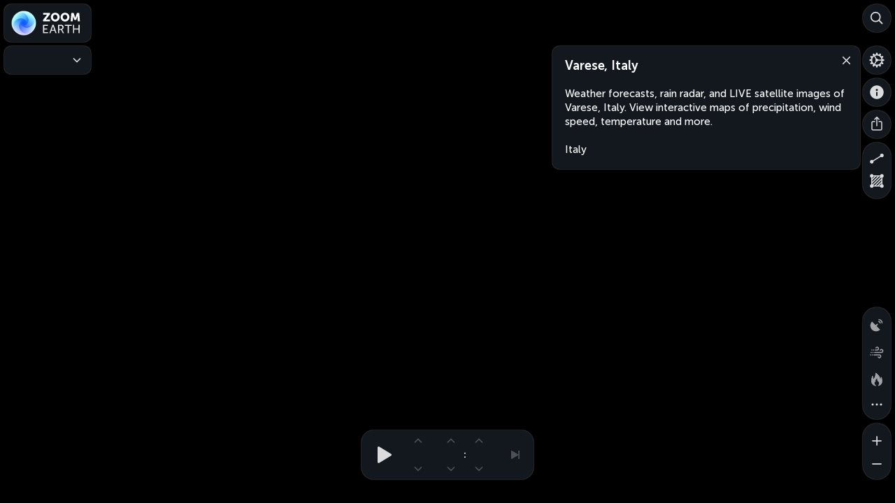

--- FILE ---
content_type: text/html; charset=UTF-8
request_url: https://zoom.earth/places/italy/varese/
body_size: 4915
content:
<!DOCTYPE html>
<html lang="en">
	<head prefix="og: http://ogp.me/ns#">
		<meta charset="utf-8">
		<title>Varese, Italy | Weather Satellite & Radar Map | Zoom Earth</title>
		<meta name="description" content="Weather forecasts, rain radar, and LIVE satellite images of Varese, Italy. View interactive maps of precipitation, wind speed, temperature and more.">
		<meta name="author" content="Neave Interactive">
		<meta name="viewport" content="width=device-width, user-scalable=no, minimum-scale=1.0, maximum-scale=1.0, shrink-to-fit=no, viewport-fit=cover">
		<meta name="referrer" content="origin">
		<meta name="google" content="notranslate">
		<meta name="robots" content="max-image-preview:large">
		<meta name="application-name" content="Zoom Earth">
		<meta name="apple-mobile-web-app-title" content="Zoom Earth">
		<meta name="theme-color" content="#000">
		<meta name="darkreader-lock" content="yes">
		<meta name="chrome" content="nointentdetection">
		<meta property="og:type" content="website">
		<meta property="og:url" content="https://zoom.earth/places/italy/varese/">
		<meta property="og:site_name" content="Zoom Earth">
		<meta property="og:title" content="Varese, Italy | Weather Satellite & Radar Map | Zoom Earth">
		<meta property="og:description" content="Weather forecasts, rain radar, and LIVE satellite images of Varese, Italy. View interactive maps of precipitation, wind speed, temperature and more.">
		<meta property="og:image" content="https://zoom.earth/assets/images/icon-400.8.jpg">
		<meta property="fb:app_id" content="1011362420143738">
		<link rel="me" href="https://mapstodon.space/@zoom_earth">
		<link rel="me" href="https://www.threads.com/@zoom_earth">
		<link rel="shortcut icon" href="https://zoom.earth/assets/images/icon-16.3.png">
		<link rel="icon" sizes="16x16" href="https://zoom.earth/assets/images/icon-16.3.png">
		<link rel="icon" sizes="32x32" href="https://zoom.earth/assets/images/icon-32.3.png">
		<link rel="icon" sizes="48x48" href="https://zoom.earth/assets/images/icon-48.1.png">
		<link rel="icon" sizes="96x96" href="https://zoom.earth/assets/images/icon-96.1.png">
		<link rel="icon" sizes="100x100" href="https://zoom.earth/assets/images/icon-100.7.jpg">
		<link rel="icon" sizes="200x200" href="https://zoom.earth/assets/images/icon-200.8.jpg">
		<link rel="icon" sizes="400x400" href="https://zoom.earth/assets/images/icon-400.8.jpg">
		<link rel="image_src" href="https://zoom.earth/assets/images/icon-400.8.jpg">
		<link rel="apple-touch-icon-precomposed" href="https://zoom.earth/assets/images/icon-apple.3.jpg">
		<link rel="preconnect" href="https://tiles.zoom.earth" crossorigin="anonymous">
		<link rel="dns-prefetch" href="https://tiles.zoom.earth">
		<link rel="dns-prefetch" href="https://pagead2.googlesyndication.com">
		<link rel="dns-prefetch" href="https://tpc.googlesyndication.com">
		<link rel="preload" href="/assets/css/app.5349e295.css" as="style">
		<link rel="stylesheet" href="/assets/css/app.5349e295.css">
		<link rel="preload" href="/assets/fonts/museo-sans-cyrl-500.woff2" as="font" type="font/woff2" crossorigin="anonymous">
		<link rel="preload" href="/assets/fonts/museo-sans-cyrl-700.woff2" as="font" type="font/woff2" crossorigin="anonymous">
		<link rel="preload" href="/assets/fonts/museo-sans-cyrl-900.woff2" as="font" type="font/woff2" crossorigin="anonymous">
	</head>
	<body class="no-touch">
		<main class="layer-satellite ui-blur ui-blur-dark ui-clock">
			<section id="map" tabindex="0"></section>
			<div class="hit">
				<div class="hit-title"></div>
				<div class="hit-model"></div>
				<div class="hit-timeline"></div>
				<div class="hit-clock"></div>
				<div class="hit-footer"></div>
			</div>
			<div class="footer-coordinate">
				<div class="lat"></div>
				<div class="lon"></div>
			</div>
			<div class="scale-line"><div></div></div>
			<aside class="notifications"></aside>
			<div class="legend">
				<div class="wrap">
					<div class="first"></div>
					<div class="last"></div>
					<div class="pad">
						<div class="bar">
							<div class="unit"></div>
							<div class="values"></div>
						</div>
					</div>
				</div>
			</div>
			<nav class="panel places">
				<h2><a href="https://zoom.earth/places/italy/varese/">Varese, Italy</a></h2>
				<p>Weather forecasts, rain radar, and LIVE satellite images of Varese, Italy. View interactive maps of precipitation, wind speed, temperature and more.</p>
				<p><a href="../">Italy</a></p>
				<button class="close" aria-label="Close" onclick="document.querySelector('.panel.places').remove();"><span></span></button>
			</nav>
			<button class="model" aria-label="Forecast models">
				<span class="text icon"><span class="name">ICON</span><span class="title">Model</span></span>
				<span class="text gfs"><span class="name">GFS</span><span class="title">Model</span></span>
				<span class="close"></span>
			</button>
			<nav class="panel model" aria-label="Forecast models">
				<form>
					<div>
						<h4>Forecast Models</h4>
						<div>
							<input type="radio" name="model" id="model-icon" checked>
							<label for="model-icon" class="icon"><span class="item"><span class="name">ICON</span><span class="resolution"> 13 km</span></span></label>
						</div>
						<div>
							<input type="radio" name="model" id="model-gfs">
							<label for="model-gfs" class="gfs"><span class="item"><span class="name">GFS</span><span class="resolution"> 22 km</span></span></label>
						</div>
					</div>
				</form>
			</nav>
			<div class="group overlays">
				<button class="radar" aria-label="Precipitation detected by radar" data-state="off">
					<span class="menu-icon radar"></span>
				</button>
				<button class="coverage" aria-label="Areas with radar coverage" data-state="off">
					<span class="menu-icon coverage"></span>
				</button>
				<button class="clouds" aria-label="Clouds" data-state="off">
					<span class="menu-icon clouds"></span>
				</button>
				<button class="isolines" aria-label="Pressure isolines" data-state="off">
					<span class="menu-icon isolines"></span>
				</button>
				<button class="wind-animation" aria-label="Wind animation" data-state="off">
					<span class="menu-icon wind-animation"></span>
				</button>
				<button class="heat" aria-label="Fires and heat spots" data-state="off">
					<span class="menu-icon heat"></span>
				</button>
				<button class="more" aria-label="More map overlays&hellip;">
					<span class="menu-icon more"></span>
					<span class="close"></span>
				</button>
			</div>
			<nav class="panel overlays">
				<form>
					<div>
						<h4>Map Overlays</h4>
					</div>
				</form>
			</nav>
			<button class="layers" aria-label="Weather Maps">
				<span class="menu-icon"></span>
				<span class="close"></span>
			</button>
			<button class="layers-dropdown" aria-label="Weather Maps">
				<span class="menu-icon"></span>
				<span class="text"></span><span class="arrow"></span>
			</button>
			<nav class="panel layers">
				<form>
					<div>
						<h4>Weather Maps</h4>
					</div>
					<button class="arrow" aria-label="Weather Maps">
						<span class="icon"></span>
					</button>
				</form>
			</nav>
			<div class="panel time timeline loading" tabindex="0">
				<div class="scroll">
					<div class="pad">
						<div class="times"></div>
						<div class="recent-indicator"></div>
					</div>
				</div>
				<div class="time-indicator"></div>
				<div class="time-tooltip">
					<div class="anchor"></div>
					<div class="text">&nbsp;</div>
				</div>
				<svg class="progress">
					<circle cx="50%" cy="50%" r="15.9155" stroke="#fff" stroke-width="2.5" fill="none" class="track"/>
					<circle cx="50%" cy="50%" r="15.9155" stroke="#fff" stroke-width="2.5" fill="none" class="bar"/>
				</svg>
				<button class="pause" aria-label="Pause animation"><span></span></button>
				<button class="play" aria-label="Play animation"><span></span></button>
				<button class="recent latest" aria-label="Latest time" disabled><span></span></button>
				<button class="recent now" aria-label="Reset to now" disabled><span></span></button>
			</div>
			<div class="panel time clock">
				<nav class="clock-live">
					<svg class="progress">
						<circle cx="50%" cy="50%" r="15.9155" stroke="#fff" stroke-width="2.5" fill="none" class="track"/>
						<circle cx="50%" cy="50%" r="15.9155" stroke="#fff" stroke-width="2.5" fill="none" class="bar"/>
					</svg>
					<button class="pause" aria-label="Pause animation"><span></span></button>
					<button class="play" aria-label="Play animation"><span></span></button>
					<div class="date">
						<div class="text"></div>
						<button class="up" aria-label="Next day" disabled><span></span></button>
						<button class="down" aria-label="Previous day" disabled><span></span></button>
					</div>
					<div class="text colon">:</div>
					<div class="hour">
						<div class="text"></div>
						<button class="up" aria-label="Next hour" disabled><span></span></button>
						<button class="down" aria-label="Previous hour" disabled><span></span></button>
					</div>
					<div class="text am-pm"></div>
					<div class="text utc">UTC</div>
					<div class="minute">
						<div class="text"></div>
						<button class="up" aria-label="Next time" disabled><span></span></button>
						<button class="down" aria-label="Previous time" disabled><span></span></button>
					</div>
				</nav>
				<nav class="clock-hd">
					<div class="year">
						<div class="text"></div>
						<button class="up" aria-label="Next year" disabled><span></span></button>
						<button class="down" aria-label="Previous year" disabled><span></span></button>
					</div>
					<div class="month">
						<div class="text"></div>
						<button class="up" aria-label="Next month" disabled><span></span></button>
						<button class="down" aria-label="Previous month" disabled><span></span></button>
					</div>
					<div class="day">
						<div class="text"></div>
						<button class="up" aria-label="Next day" disabled><span></span></button>
						<button class="down" aria-label="Previous day" disabled><span></span></button>
					</div>
					<div class="am-pm">
						<div class="text"></div>
						<button class="up" aria-label="Next time" disabled><span></span></button>
						<button class="down" aria-label="Previous time" disabled><span></span></button>
					</div>
				</nav>
				<button class="recent latest" aria-label="Latest time" disabled><span></span></button>
				<button class="recent now" aria-label="Reset to now" disabled><span></span></button>
			</div>
			<button class="search" aria-label="Search">
				<span class="icon"></span>
				<span class="close"></span>
			</button>
			<button class="settings" aria-label="Settings">
				<span class="icon"></span>
				<span class="close"></span>
			</button>
			<button class="about" aria-label="About">
				<span class="icon"></span>
				<span class="close"></span>
			</button>
			<button class="share" aria-label="Share">
				<span class="icon"></span>
				<span class="close"></span>
			</button>
			<button class="geolocation" aria-label="Show your location">
				<span class="icon"></span>
			</button>
			<button class="title" aria-label="Zoom Earth">
				<span class="icon"></span>
				<span class="logo"></span>
			</button>
			<nav class="panel title">
				<form>
					<div>
						<h1>Zoom Earth</h1>
						<h2>Varese, Italy</h2>
						<div class="menu-item settings"><label><span class="menu-icon"></span>Settings</label></div>
						<div class="menu-item about"><label><span class="menu-icon"></span>About</label></div>
						<div class="menu-item share"><label><span class="menu-icon"></span>Share</label></div>
						<div class="menu-item distance"><label><span class="menu-icon"></span>Measure Distance</label></div>
						<div class="menu-item area"><label><span class="menu-icon"></span>Measure Area</label></div>
					</div>
				</form>
			</nav>
			<div class="group measure">
				<button class="distance" aria-label="Measure distance">
					<span class="icon"></span>
					<span class="close"></span>
				</button>
				<button class="area" aria-label="Measure area">
					<span class="icon"></span>
					<span class="close"></span>
				</button>
			</div>
			<div class="panel measure">
				<h4 class="distance">Measure Distance</h4>
				<h4 class="area">Measure Area</h4>
				<p class="no-touch">Click on the map to add points. Double&#8209;click to finish.</p>
				<p class="touch">Tap on the map to add points.</p>
				<button class="done" aria-label="Done">
					<span class="text">Done</span>
				</button>
			</div>
			<div class="group zoom">
				<button class="in" aria-label="Zoom in">
					<span class="icon"></span>
				</button>
				<button class="out" aria-label="Zoom out">
					<span class="icon"></span>
				</button>
			</div>
			<aside class="panel search notranslate">
				<header class="search">
					<h3>Search</h3>
					<button class="close" aria-label="Close"><span></span></button>
					<form>
						<input name="q" type="search" enterkeyhint="search" placeholder="Find a place, storm, or fire&hellip;" aria-label="Search" maxlength="255" autocorrect="off" autocapitalize="off" autocomplete="off">
					</form>
					<button class="geolocation-search" aria-label="Show Your Location"><span class="icon"></span><span class="text locate">Show Your Location</span><span class="text locating">Locating&hellip;</span></button>
					<button class="geolocation-remove" aria-label="Remove"><span></span></button>
				</header>
				<section class="news">
					<div class="results user"></div>
					<div class="results remote"></div>
				</section>
				<section class="query">
					<div class="results"></div>
				</section>
			</aside>
			<aside class="panel settings">
				<div class="icon"></div><h3>Settings</h3>
				<button class="close" aria-label="Close"><span></span></button>
				<form name="settings">
					<div>
						<h4>Time</h4>
						<section class="bubble">
							<div class="bar2">
								<p><span class="menu-icon time-zone"></span>Time Zone<kbd class="hotkey">Z</kbd></p>
								<div>
									<input type="radio" name="timeZone" id="setting-time-zone-local" value="local" checked><label for="setting-time-zone-local">Local</label>
									<input type="radio" name="timeZone" id="setting-time-zone-utc" value="utc"><label for="setting-time-zone-utc">UTC</label>
								</div>
							</div>
							<div class="bar2">
								<p><span class="menu-icon time-format"></span>Time Format<kbd class="hotkey">T</kbd></p>
								<div>
									<input type="radio" name="timeFormat" id="setting-time-format-hour12" value="hour12" checked><label for="setting-time-format-hour12">12-Hour</label>
									<input type="radio" name="timeFormat" id="setting-time-format-hour24" value="hour24"><label for="setting-time-format-hour24">24-Hour</label>
								</div>
							</div>
							<div class="bar2 time-control">
								<p><span class="menu-icon time-control"></span>Time Control<kbd class="hotkey">J</kbd></p>
								<div>
									<input type="radio" name="timeControl" id="setting-time-control-timeline" value="timeline" checked><label for="setting-time-control-timeline">Timeline</label>
									<input type="radio" name="timeControl" id="setting-time-control-clock" value="clock"><label for="setting-time-control-clock">Clock</label>
								</div>
							</div>
							<div class="bar2">
								<p><span class="menu-icon summary"></span>Forecast Summary<kbd class="hotkey">U</kbd></p>
								<div>
									<input type="radio" name="summary" id="setting-summary-daily" value="daily" checked><label for="setting-summary-daily">Daily</label>
									<input type="radio" name="summary" id="setting-summary-hourly" value="hourly"><label for="setting-summary-hourly">Hourly</label>
								</div>
							</div>
						</section>
						<h4>Animation</h4>
						<section class="bubble">
							<div class="bar3">
								<p><span class="menu-icon animation-speed"></span>Animation Speed<kbd class="hotkey">A</kbd></p>
								<div>
									<input type="radio" name="animationSpeed" id="setting-animation-slow" value="slow"><label for="setting-animation-slow">Slow</label>
									<input type="radio" name="animationSpeed" id="setting-animation-medium" value="medium" checked><label for="setting-animation-medium">Medium</label>
									<input type="radio" name="animationSpeed" id="setting-animation-fast" value="fast"><label for="setting-animation-fast">Fast</label>
								</div>
							</div>
							<div>
								<p><span class="menu-icon satellite"></span>Satellite Animation Duration</p>
								<div>
									<input type="radio" name="animationDuration" id="setting-animation-duration1" value="3" checked><label for="setting-animation-duration1">3 Hours</label>
									<input type="radio" name="animationDuration" id="setting-animation-duration2" value="6"><label for="setting-animation-duration2">6 Hours</label>
									<input type="radio" name="animationDuration" id="setting-animation-duration3" value="12"><label for="setting-animation-duration3">12 Hours</label>
									<input type="radio" name="animationDuration" id="setting-animation-duration4" value="24"><label for="setting-animation-duration4">24 Hours</label>
								</div>
							</div>
							<div class="bar2">
								<p><span class="menu-icon satellite"></span>Satellite Animation Style</p>
								<div>
									<input type="radio" name="animationStyle" id="setting-animation-style-fast" value="fast" checked><label for="setting-animation-style-fast">Fast</label>
									<input type="radio" name="animationStyle" id="setting-animation-style-smooth" value="smooth"><label for="setting-animation-style-smooth">Smooth</label>
								</div>
								<p class="description">Fast style plays animations immediately. Smooth style preloads imagery for a better&nbsp;appearance.</p>
							</div>
						</section>
						<h4 class="custom">Customization</h4>
						<section class="bubble custom">
							<div class="bar2 appearance">
								<p><span class="menu-icon appearance"></span>Appearance</p>
								<div>
									<input type="radio" name="appearance" id="setting-appearance-translucent" value="translucent" checked><label for="setting-appearance-translucent">Translucent</label>
									<input type="radio" name="appearance" id="setting-appearance-opaque" value="opaque"><label for="setting-appearance-opaque">Opaque</label>
								</div>
							</div>
							<div class="bar2 precipitation-theme">
								<p><span class="menu-icon precipitation-theme"></span>Precipitation Theme<kbd class="hotkey">D</kbd></p>
								<div>
									<input type="radio" name="precipitationTheme" id="setting-precipitation-theme-light" value="light" checked><label for="setting-precipitation-theme-light">Light</label>
									<input type="radio" name="precipitationTheme" id="setting-precipitation-theme-dark" value="dark"><label for="setting-precipitation-theme-dark">Dark</label>
								</div>
							</div>
						</section>
						<h4>Units</h4>
						<section class="bubble">
							<div class="bar3">
								<p><span class="menu-icon precipitation"></span>Precipitation</p>
								<div>
									<input type="radio" name="precipitationUnit" id="setting-precipitation-mmh" value="mmh"><label for="setting-precipitation-mmh">mm/h</label>
									<input type="radio" name="precipitationUnit" id="setting-precipitation-inh" value="inh" checked><label for="setting-precipitation-inh">in/h</label>
									<input type="radio" name="precipitationUnit" id="setting-precipitation-dbz" value="dbz" checked><label for="setting-precipitation-dbz">dBZ</label>
								</div>
							</div>
							<div class="bar5">
								<p><span class="menu-icon wind"></span>Wind Speed</p>
								<div>
									<input type="radio" name="windUnit" id="setting-wind-kmh" value="kmh"><label for="setting-wind-kmh">km/h</label>
									<input type="radio" name="windUnit" id="setting-wind-ms" value="ms"><label for="setting-wind-ms">m/s</label>
									<input type="radio" name="windUnit" id="setting-wind-mph" value="mph" checked><label for="setting-wind-mph">mph</label>
									<input type="radio" name="windUnit" id="setting-wind-knots" value="knots"><label for="setting-wind-knots">knots</label>
									<input type="radio" name="windUnit" id="setting-wind-beaufort" value="beaufort"><label for="setting-wind-beaufort">Bft</label>
								</div>
							</div>
							<div class="bar2">
								<p><span class="menu-icon wind-direction"></span>Wind Direction</p>
								<div>
									<input type="radio" name="windDirectionUnit" id="setting-wind-direction-compass" value="compass" checked><label for="setting-wind-direction-compass">compass</label>
									<input type="radio" name="windDirectionUnit" id="setting-wind-direction-degrees" value="degrees"><label for="setting-wind-direction-degrees">degrees</label>
								</div>
							</div>
							<div class="bar2">
								<p><span class="menu-icon temperature"></span>Temperature</p>
								<div>
									<input type="radio" name="temperatureUnit" id="setting-temperature-celsius" value="celsius"><label for="setting-temperature-celsius">°C</label>
									<input type="radio" name="temperatureUnit" id="setting-temperature-fahrenheit" value="fahrenheit" checked><label for="setting-temperature-fahrenheit">°F</label>
								</div>
							</div>
							<div>
								<p><span class="menu-icon pressure"></span>Atmospheric Pressure</p>
								<div>
									<input type="radio" name="pressureUnit" id="setting-pressure-hpa" value="hpa"><label for="setting-pressure-hpa">hPa</label>
									<input type="radio" name="pressureUnit" id="setting-pressure-mb" value="mb" checked><label for="setting-pressure-mb">mb</label>
									<input type="radio" name="pressureUnit" id="setting-pressure-mmhg" value="mmhg"><label for="setting-pressure-mmhg">mmHg</label>
									<input type="radio" name="pressureUnit" id="setting-pressure-inhg" value="inhg"><label for="setting-pressure-inhg">inHg</label>
								</div>
							</div>
							<div>
								<p><span class="menu-icon measure-distance"></span>Distance</p>
								<div>
									<input type="radio" name="distanceUnit" id="setting-distance-metric" value="metric"><label for="setting-distance-metric">km</label>
									<input type="radio" name="distanceUnit" id="setting-distance-imperial" value="imperial" checked><label for="setting-distance-imperial">miles</label>
									<input type="radio" name="distanceUnit" id="setting-distance-nautical" value="nautical"><label for="setting-distance-nautical" class="wide">nautical miles</label>
								</div>
							</div>
							<div>
								<p><span class="menu-icon measure-area"></span>Area</p>
								<div>
									<input type="radio" name="areaUnit" id="setting-area-metric" value="metric"><label for="setting-area-metric">km²</label>
									<input type="radio" name="areaUnit" id="setting-area-imperial" value="imperial" checked><label for="setting-area-imperial">sq mi</label>
									<input type="radio" name="areaUnit" id="setting-area-acres" value="acres"><label for="setting-area-acres">acres</label>
									<input type="radio" name="areaUnit" id="setting-area-hectares" value="hectares"><label for="setting-area-hectares">hectares</label>
								</div>
							</div>
							<div>
								<p><span class="menu-icon fire-area"></span>Fire Burnt Area</p>
								<div>
									<input type="radio" name="fireAreaUnit" id="setting-fire-area-metric" value="metric"><label for="setting-fire-area-metric">km²</label>
									<input type="radio" name="fireAreaUnit" id="setting-fire-area-imperial" value="imperial"><label for="setting-fire-area-imperial">sq mi</label>
									<input type="radio" name="fireAreaUnit" id="setting-fire-area-acres" value="acres" checked><label for="setting-fire-area-acres">acres</label>
									<input type="radio" name="fireAreaUnit" id="setting-fire-area-hectares" value="hectares"><label for="setting-fire-area-hectares">hectares</label>
								</div>
							</div>
							<div class="bar2">
								<p><span class="menu-icon coordinate-system"></span>Coordinate System</p>
								<div>
									<input type="radio" name="coordinateUnit" id="setting-coordinate-dms" value="dms" checked><label for="setting-coordinate-dms">DMS</label>
									<input type="radio" name="coordinateUnit" id="setting-coordinate-decimal" value="decimal"><label for="setting-coordinate-decimal">decimal degrees</label>
								</div>
							</div>
						</section>
					</div>
				</form>
			</aside>
			<aside class="panel weather daily notranslate">
				<header>
					<button class="save"><span class="icon"></span><span class="pulse"></span></button>
					<h2></h2>
					<button class="close" aria-label="Close"><span></span></button>
				</header>
				<section>
					<table></table>
				</section>
			</aside>
			<article class="panel storm-details" style="max-height: 100%;">
				<header>
					<h1></h1>
					<p class="lastmod"></p>
					<button class="close" aria-label="Close"><span></span></button>
				</header>
				<section>
					<div class="text"></div>
				</section>
			</article>
			<aside class="panel storm notranslate">
				<header>
					<h2></h2>
					<button class="close" aria-label="Close"><span></span></button>
				</header>
				<section>
					<table>
						<thead>
							<tr class="title">
								<th class="date">Date</th>
								<th class="time">Time</th>
								<th class="type">Type</th>
								<th class="wind">Wind</th>
								<th class="pressure">Pressure</th>
							</tr>
							<tr class="units">
								<td class="date" colspan="2">UTC</td>
								<td class="type"></td>
								<td class="wind changeable">mph</td>
								<td class="pressure changeable">mb</td>
							</tr>
						</thead>
						<tbody></tbody>
					</table>
				</section>
				<footer>
					<p class="text-type"></p>
					<p class="text-alt"></p>
					<p class="details"><span class="icon"></span><span class="text long">Latest Warnings and Information</span><span class="text short">Info</span></p>
				</footer>
			</aside>
			<aside class="panel share">
				<header>
					<h3>Share</h3>
					<form>
						<input name="url" type="text" readonly>
						<button class="copy"><span class="text copy">Copy link</span><span class="text copied">Copied!</span></button>
					</form>
				</header>
				<div class="social">
				</div>
			</aside>
			<footer class="attribution"></footer>
			<aside class="hud">
				<div class="panel"></div>
			</aside>
			<aside class="panel welcome location">
				<div class="title-logo">
					<div class="icon"></div>
					<div class="title"></div>
				</div>
				<button class="close" aria-label="Close"><span></span></button>
				<div class="app">
					<p>Track the weather in real&#8209;time with&nbsp;the <strong>Zoom&nbsp;Earth</strong> app.</p>
					<a href="https://play.google.com/store/apps/details?id=com.neave.zoomearth" rel="nofollow" class="app-link intro">
						<span class="icon"></span>
						<span class="text">Download App</span>
					</a>
					<button class="dialog continue" aria-label="Continue"><span class="text">Continue</span></button>
				</div>
				<div class="location">
					<p>Welcome! Let&#8217;s start by finding your&nbsp;location on the&nbsp;map.</p>
					<button class="dialog accent geolocation-welcome" aria-label="Show Your Location"><span class="icon"></span><span class="text locate">Show Your Location</span><span class="text locating">Locating&hellip;</span></button>
					<button class="dialog search-welcome" aria-label="Search"><span class="icon"></span><span class="text">Search&hellip;</span></button>
				</div>
			</aside>
			<div class="panel ad-header">
				<div class="swap1">
				</div>
				<div class="swap2">
				</div>
			</div>
			<div class="main-tooltip" role="tooltip">
				<div class="tooltip">
					<span class="text"></span>
					<span class="anchor"></span>
				</div>
			</div>
			<span class="preload-images"></span>
		</main>
	</body>
</html>

--- FILE ---
content_type: text/css
request_url: https://zoom.earth/assets/css/app.5349e295.css
body_size: 37084
content:
/*! Zoom Earth @author Neave Interactive, neave.com @copyright 2025 */
@font-face{font-family:"Museo Sans Cyrl";font-weight:500;font-style:normal;font-display:swap;ascent-override:94%;descent-override:0;line-gap-override:0;src:url(/assets/fonts/museo-sans-cyrl-500.woff2) format("woff2"),url(/assets/fonts/museo-sans-cyrl-500.woff) format("woff")}@font-face{font-family:"Museo Sans Cyrl";font-weight:700;font-style:normal;font-display:swap;ascent-override:94%;descent-override:0;line-gap-override:0;src:url(/assets/fonts/museo-sans-cyrl-700.woff2) format("woff2"),url(/assets/fonts/museo-sans-cyrl-700.woff) format("woff")}@font-face{font-family:"Museo Sans Cyrl";font-weight:900;font-style:bold;font-display:swap;ascent-override:94%;descent-override:0;line-gap-override:0;src:url(/assets/fonts/museo-sans-cyrl-900.woff2) format("woff2"),url(/assets/fonts/museo-sans-cyrl-900.woff) format("woff")}@keyframes autofill{to{color:#fff;background-color:transparent}}@keyframes blink-activity{0%,100%{opacity:.2}35%,65%{opacity:1}}@keyframes blink-colon{25%,75%{opacity:1}50%{opacity:.15}}@keyframes shake{41%,8%{transform:translateX(-5px)}25%,58%{transform:translateX(5px)}75%{transform:translateX(-1px)}92%{transform:translateX(1px)}0%,100%{transform:translateX(0)}}@keyframes storm-dot{100%{transform:translate(12.5px,12.5px) scale(.87)}}@keyframes spin-activity{100%{transform:rotate(360deg)}}@keyframes cyclone-nhem{100%{transform:rotate(-360deg)}}@keyframes cyclone-shem{100%{transform:rotate(360deg)}}@keyframes spin-dash{0%{stroke-dashoffset:95}50%{stroke-dashoffset:40}100%{stroke-dashoffset:95;transform:rotate(720deg)}}@keyframes pulse-marker{0%{opacity:0;transform:scale(.1)}50%{opacity:1}100%{opacity:0;transform:none}}@keyframes pulse-save{0%{opacity:0;transform:scale(.5)}25%{opacity:1}50%{opacity:.5}100%{opacity:0;transform:scale(1.5)}}@keyframes bounce-save{0%{transform:scale(.9)}20%{transform:scale(1.35)}50%{transform:scale(.92)}75%{transform:scale(1.04)}100%{transform:scale(1)}}@keyframes shimmer{0%{background-position:-1200px 0}100%{background-position:1200px 0}}body,html{width:100%;height:100%;height:-webkit-fill-available;height:100svh;margin:0;padding:0;box-sizing:border-box;overflow:hidden}body{position:absolute;font:500 14px/1 "Museo Sans Cyrl",sans-serif;color:#fff;background-color:#000;-webkit-text-size-adjust:none!important;text-size-adjust:none!important;-webkit-font-smoothing:antialiased;-moz-osx-font-smoothing:grayscale}.homescreen,.homescreen body{height:100vh}.homescreen body{position:fixed}*,::after,::before{box-sizing:inherit}:root{color-scheme:dark;color-scheme:only dark}*{scrollbar-color:rgba(255,255,255,.25) transparent;scrollbar-width:thin}.hidden{display:none!important;visibility:hidden}canvas,main,nav,section{display:block}a{margin:0;padding:0;font-size:100%;vertical-align:baseline;text-decoration:none;color:#fff;background-color:transparent}.no-touch a:hover,a:active,a:focus{outline:0}a:active{color:#fff}a:link{-webkit-tap-highlight-color:transparent}h1,h2,h3{margin:0;font-size:18px;font-weight:700;letter-spacing:-.1px}h4{margin:0;font-size:11px;font-weight:900;color:rgba(255,255,255,.85);text-transform:uppercase;letter-spacing:.6px}p{margin:0;padding:0}strong{font-weight:700}button::-moz-focus-inner,input::-moz-focus-inner{border:none}form,input{border:none;outline:0;margin:0;padding:0}img{max-width:100%;border:0}a img{border:0;outline:0}ul{list-style:none;margin:0;padding:0}.preload-images{background:url(/assets/images/title.2.svg) -999px -999px no-repeat,url(/assets/images/crosshair.1.svg) -999px -999px no-repeat,url(/assets/images/icon-100.7.jpg) -999px -999px no-repeat,url(/assets/images/icons/layers.12.svg) -999px -999px no-repeat,url(/assets/images/icons/overlays.11.svg) -999px -999px no-repeat,url(/assets/images/icons/other.6.svg) -999px -999px no-repeat,url(/assets/images/icons/arrow.1.svg) -999px -999px no-repeat,url(/assets/images/icons/close.7.svg) -999px -999px no-repeat,url(/assets/images/icons/close-small.1.svg) -999px -999px no-repeat,url(/assets/images/icons/zoom.3.svg) -999px -999px no-repeat,url(/assets/images/icons/play.2.svg) -999px -999px no-repeat,url(/assets/images/icons/recent.3.svg) -999px -999px no-repeat,url(/assets/images/icons/search.4.svg) -999px -999px no-repeat,url(/assets/images/icons/activity.2.png) -999px -999px no-repeat,url(/assets/images/icons/zoom.3.svg) -999px -999px no-repeat,url(/assets/images/icons/geolocation.3.svg) -999px -999px no-repeat,url(/assets/images/icons/delete.2.svg) -999px -999px no-repeat,url(/assets/images/icons/about.3.svg) -999px -999px no-repeat,url(/assets/images/icons/warning.3.svg) -999px -999px no-repeat,url(/assets/images/icons/condition.2.svg) -999px -999px no-repeat,url(/assets/images/icons/wind-arrow-circle.1.svg) -999px -999px no-repeat,url(/assets/images/icons/wind-arrow-small.2.svg) -999px -999px no-repeat,url(/assets/images/icons/wind-arrow-large.1.svg) -999px -999px no-repeat,url(/assets/images/icons/cyclone.4.svg) -999px -999px no-repeat,url(/assets/images/icons/fire.1.png) -999px -999px no-repeat,url(/assets/images/icons/fire-complex.1.png) -999px -999px no-repeat,url(/assets/images/icons/fire-prescribed.1.png) -999px -999px no-repeat,url(/assets/images/icons/external.2.svg) -999px -999px no-repeat,url(/assets/images/icons/retry.1.svg) -999px -999px no-repeat,url(/assets/images/icons/drag.1.svg) -999px -999px no-repeat,url(/assets/images/icons/reorder.1.svg) -999px -999px no-repeat,url(/assets/images/icons/facebook.2.svg) -999px -999px no-repeat,url(/assets/images/icons/instagram.3.svg) -999px -999px no-repeat,url(/assets/images/icons/threads.1.svg) -999px -999px no-repeat,url(/assets/images/icons/tiktok.2.svg) -999px -999px no-repeat}main{position:absolute;left:0;top:0;right:0;bottom:0;-webkit-touch-callout:none;-webkit-tap-highlight-color:transparent;touch-action:manipulation;touch-action:none}.mobile-footer main{bottom:50px}.group,.panel,button{background-color:#262c35;-webkit-touch-callout:none;-webkit-tap-highlight-color:transparent;-webkit-user-select:none;-moz-user-select:none;user-select:none}.ui-blur .group,.ui-blur .panel,.ui-blur button{background-color:rgba(27.489,34.6052,43.911,.625);-webkit-backdrop-filter:blur(24px) saturate(160%);backdrop-filter:blur(24px) saturate(160%)}.ui-blur-dark .group,.ui-blur-dark .panel,.ui-blur-dark button{background-color:rgba(27.489,34.6052,43.911,.7);-webkit-backdrop-filter:blur(24px) saturate(240%);backdrop-filter:blur(24px) saturate(240%)}button{margin:0;padding:0;border:none;font:inherit;outline:0;position:absolute;width:40px;height:40px;cursor:pointer;color:#fff;font-weight:700;border-radius:20px;box-shadow:0 0 1.5px rgba(255,255,255,.65);overflow:hidden}button .icon,button>span{display:block;width:40px;height:40px;line-height:40px;text-align:center;opacity:.85;transition:opacity .2s;background-repeat:no-repeat;background-position:50% 50%;pointer-events:none}.no-touch button:hover>.icon,.no-touch button:hover>span,button:active>.icon,button:active>span{opacity:1}.no-touch button:hover:active>.icon,.no-touch button:hover:active>span{opacity:.85}button[disabled]{cursor:default!important}button[disabled]>.icon,button[disabled]>span{opacity:.25!important}button .close{background-image:url(/assets/images/icons/close.7.svg)}.no-touch button[disabled]{pointer-events:none}.group,.panel{position:absolute;padding:18px;touch-action:manipulation;touch-action:none;-webkit-user-select:none;-moz-user-select:none;user-select:none}.group{border-radius:20px;box-shadow:0 0 1.5px rgba(255,255,255,.65);width:40px;padding:0}.panel{border-radius:10px;box-shadow:0 0 1.5px rgba(255,255,255,.65)}.panel h4{white-space:nowrap}.panel button.close{right:0;top:-6px;width:48px;height:50px}.panel button.close::before{content:"";display:block;position:absolute;width:25px;height:25px;border-radius:50%;left:15.5px;top:13.5px;background-color:rgba(255,255,255,.2);opacity:0;transition:opacity .2s}.panel button.close>span{background-image:url(/assets/images/icons/close.7.svg);background-position:21.5px 14.5px;opacity:.85}.no-touch .panel button.close:hover::before,.no-touch .panel button.close:hover>span,.panel button.close:active>span{opacity:1}.no-touch .panel button.close:hover:active::before,.no-touch .panel button.close:hover:active>span{opacity:.85}.panel button.dialog{position:relative;width:100%;height:44px;border-radius:22px;background-color:rgba(255,255,255,.15);transition:color .2s,background-color .2s}.panel button.dialog .text{display:inline-block;width:auto;height:44px;vertical-align:middle;font-size:16px;line-height:45px;letter-spacing:.1px;white-space:nowrap}.no-touch .panel button.dialog:hover{background-color:rgba(255,255,255,.2)}.panel button.dialog:active{color:#fff;background-color:rgba(255,255,255,.2)}.no-touch .panel button.dialog:hover:active{color:rgba(255,255,255,.85);background-color:rgba(255,255,255,.15)}.panel button.dialog.accent{background-color:#0a84ff}.panel button.dialog.accent .icon,.panel button.dialog.accent .text{opacity:1}.no-touch .panel button.dialog.accent:hover{background-color:#198cff}.no-touch .panel button.dialog.accent:hover:active,.panel button.dialog.accent:active{background-color:#0072e5}.panel .bubble{padding:0 14px 14px;margin-top:4px;background-color:rgba(255,255,255,.05);border:1px solid rgba(255,255,255,.25);border-radius:7.5px}.group button,.panel button{background-color:transparent;border-radius:0;box-shadow:none}.resize{visibility:hidden;font-size:10px}.ui-blur .group button,.ui-blur .panel button{-webkit-backdrop-filter:none;backdrop-filter:none}#map{position:absolute;left:0;top:0;right:0;bottom:0;overflow:hidden;-webkit-tap-highlight-color:transparent;touch-action:manipulation;touch-action:none}#map:active{cursor:move}#map:focus{outline:0}#map .viewport{position:relative;width:100%;height:100%;overflow:hidden}#map .viewport canvas{width:100%;height:100%}#map .viewport .animator{position:absolute;top:0;left:0;pointer-events:none}.mobile-footer #map{bottom:-50px}@media (max-width:679px),(max-height:539px){body{overflow:clip}#map{bottom:-50px}.mobile-footer #map{bottom:-100px}.ui-about .map-storms .storm-dot .icon,.ui-about .map-storms .storm-dot.cyclone .dot,.ui-search .map-storms .storm-dot .icon,.ui-search .map-storms .storm-dot.cyclone .dot,.ui-settings .map-storms .storm-dot .icon,.ui-settings .map-storms .storm-dot.cyclone .dot,.ui-storm-details .map-storms .storm-dot .icon,.ui-storm-details .map-storms .storm-dot.cyclone .dot{animation-play-state:paused}}.map-crosshair{display:none;position:absolute;left:50%;top:50%;margin-left:-8.5px;margin-top:-8.5px;width:17px;height:17px;background-image:url(/assets/images/crosshair.1.svg);-webkit-user-select:none;-moz-user-select:none;user-select:none;pointer-events:none}.ui-crosshair .map-crosshair{display:block}.label{position:absolute;left:0;top:0;height:0;transform:translate3d(0,0,0);transition:opacity .2s;will-change:transform,opacity;-webkit-user-select:none;-moz-user-select:none;user-select:none}.no-touch .label:hover .anchor{background-color:#7fbfff}.no-touch .label:hover .text{color:#7fbfff}.label:active .anchor{background-color:#e6e6e6}.label:active .text{color:#e6e6e6}.no-touch .label:hover:active .anchor{background-color:#56aafe}.no-touch .label:hover:active .text{color:#56aafe}.label.fade{opacity:0}.label .anchor{width:6px;height:6px;border-radius:3px;background-color:#fff;border:1px solid #000;margin:-3px auto 0;transition:background-color 125ms;cursor:pointer}.label .anchor::before{content:"";position:absolute;width:16px;height:16px;margin-top:-6px;margin-left:-6px}.label .value{display:none;position:absolute;left:50%;top:-9px;transform:translateX(-50%);font-feature-settings:"tnum";font-variant-numeric:tabular-nums;font-size:11px;font-weight:700;line-height:11px;letter-spacing:.2px;min-width:18px;height:18px;border-radius:9px;padding:4px 5.5px 0;color:#000;box-shadow:0 1px 6px rgba(0,0,0,.1),0 1px 3px rgba(0,0,0,.25);text-align:center;white-space:nowrap;transition:background-color 125ms,opacity .2s;will-change:background-color,opacity}.label .value.fade{opacity:0;transition:none}.label .value .wind-arrow{display:inline-block;width:9px;height:9px;margin-left:3px;margin-bottom:-.5px;background-repeat:no-repeat;background-size:9px 9px;background-image:url(/assets/images/icons/wind-arrow-small.2.svg);pointer-events:none}.label .text{font-weight:700;color:#fff;text-shadow:0 0 2px #000,0 0 1.75px #000,0 0 1.5px #000,0 0 1px #000,0 0 1px #000;text-align:center;padding:5px;transition:color 125ms;cursor:pointer}.label .text.br{text-align:right;transform:translateX(-50%);padding-right:4px}.label .text.bl{text-align:left;transform:translateX(50%);padding-left:4px}.label .text.r{text-align:right;transform:translateX(-50%);padding-right:7px}.label .text.l{text-align:left;transform:translateX(50%);padding-left:7px}.label .text.tr{text-align:right;transform:translateX(-50%);padding-right:4px}.label .text.tl{text-align:left;transform:translateX(50%);padding-left:4px}.label .text.wrap span{pointer-events:none}.label .text.a0{font-size:13px;line-height:15px;letter-spacing:-.1px;margin-top:-12.5px}.label .text.a0.wrap{margin-top:-20px}.label .text.a0.bl,.label .text.a0.br{margin-top:-23px}.label .text.a0.bl.wrap,.label .text.a0.br.wrap{margin-top:-38px}.label .text.a0.b{margin-top:-27px}.label .text.a0.b.wrap{margin-top:-42px}.label .text.a0.l,.label .text.a0.r{margin-top:-15.5px}.label .text.a0.l.wrap,.label .text.a0.r.wrap{margin-top:-23px}.label .text.a0.tl,.label .text.a0.tl.wrap,.label .text.a0.tr,.label .text.a0.tr.wrap{margin-top:-8px}.label .text.a0.t,.label .text.a0.t.wrap{margin-top:-4px}.label .text.a1{font-size:15px;line-height:17px;letter-spacing:-.1px;margin-top:-13.5px}.label .text.a1.wrap{margin-top:-22px}.label .text.a1.bl,.label .text.a1.br{margin-top:-25px}.label .text.a1.bl.wrap,.label .text.a1.br.wrap{margin-top:-42px}.label .text.a1.b{margin-top:-29px}.label .text.a1.b.wrap{margin-top:-46px}.label .text.a1.l,.label .text.a1.r{margin-top:-16.5px}.label .text.a1.l.wrap,.label .text.a1.r.wrap{margin-top:-25px}.label .text.a1.tl,.label .text.a1.tl.wrap,.label .text.a1.tr,.label .text.a1.tr.wrap{margin-top:-8px}.label .text.a1.t,.label .text.a1.t.wrap{margin-top:-4px}.label .text.a2{font-size:18px;line-height:18px;letter-spacing:0;margin-top:-14px}.label .text.a2.wrap{margin-top:-23px}.label .text.b0{font-size:11px;font-weight:900;line-height:13px;letter-spacing:1px;margin-left:.5px;margin-top:-11.5px;text-transform:uppercase;text-shadow:0 0 1.5px #000,0 0 1.5px #000,0 0 1.5px #000,0 0 1.5px #000,0 0 1.5px #000;opacity:.85;pointer-events:none}.label .text.b0.wrap{margin-top:-18px}.label .text.b0.br{padding-right:1px;margin-top:-15px}.label .text.b0.br.wrap{margin-top:-28px}.label .text.b0.b{margin-top:-19px}.label .text.b0.b.wrap{margin-top:-32px}.label .text.b0.bl{padding-left:1px;margin-top:-15px}.label .text.b0.bl.wrap{margin-top:-28px}.label .text.b0.r{padding-right:4px;margin-top:-11.5px}.label .text.b0.r.wrap{margin-top:-18px}.label .text.b0.l{padding-left:4px;margin-top:-11.5px}.label .text.b0.l.wrap{margin-top:-18px}.label .text.b0.tr{padding-right:1px;margin-top:-8px}.label .text.b0.tr.wrap{margin-top:-8px}.label .text.b0.t,.label .text.b0.t.wrap{margin-top:-4px}.label .text.b0.tl{padding-left:1px;margin-top:-8px}.label .text.b0.tl.wrap{margin-top:-8px}.label .text.b1{font-size:13px;font-weight:900;line-height:15px;letter-spacing:1px;margin-left:.5px;margin-top:-12.5px;text-transform:uppercase;text-shadow:0 0 2px #000,0 0 1.5px #000,0 0 1.5px #000,0 0 1.5px #000,0 0 1.5px #000;opacity:.85;pointer-events:none}.label .text.b1.wrap{margin-top:-20px}.label .text.b1.br{padding-right:1px;margin-top:-17px}.label .text.b1.br.wrap{margin-top:-32px}.label .text.b1.b{margin-top:-21px}.label .text.b1.b.wrap{margin-top:-36px}.label .text.b1.bl{padding-left:1px;margin-top:-17px}.label .text.b1.bl.wrap{margin-top:-32px}.label .text.b1.r{padding-right:4px;margin-top:-12.5px}.label .text.b1.r.wrap{margin-top:-20px}.label .text.b1.l{padding-left:4px;margin-top:-12.5px}.label .text.b1.l.wrap{margin-top:-20px}.label .text.b1.tr{padding-right:1px;margin-top:-8px}.label .text.b1.tr.wrap{margin-top:-8px}.label .text.b1.t,.label .text.b1.t.wrap{margin-top:-4px}.label .text.b1.tl{padding-left:1px;margin-top:-8px}.label .text.b1.tl.wrap{margin-top:-8px}.label .text.b2{font-size:17px;font-weight:900;line-height:19px;letter-spacing:1px;margin-left:.5px;margin-top:-14.5px;text-transform:uppercase;text-shadow:0 0 2.5px #000,0 0 2px #000,0 0 1.5px #000,0 0 1.5px #000,0 0 1.5px #000;opacity:.85;pointer-events:none}.label .text.b2.wrap{margin-top:-24px}.label .text.c0{color:#ddf3ff;font-size:11px;font-weight:900;line-height:13px;letter-spacing:1px;margin-left:.5px;margin-top:-11.5px;text-transform:uppercase;text-shadow:0 0 2px #012,0 0 1.5px #012,0 0 1.5px #012,0 0 1.5px #012,0 0 1px #012;pointer-events:none}.label .text.c0.wrap{margin-top:-18px;transform:none}.label .text.c1{color:#ddf3ff;font-size:15px;font-weight:500;line-height:20px;letter-spacing:2px;margin-left:1px;margin-top:-15px;text-shadow:0 0 1px #012,0 0 1px #012,0 0 1px #012,0 0 1px #012,0 0 1px #012,0 0 1px #012,0 0 1px #012,0 0 1px #012;transform:skewX(-8deg);pointer-events:none}.label .text.c1.wrap{margin-top:-25px;transform:none}.label .text.c1.wrap span{display:inline-block;transform:skewX(-8deg)}.ui-forecast.ui-label-values .label .anchor{display:none}.ui-forecast.ui-label-values .label .value{display:block;cursor:pointer}.label.favorite .text.a0.b,.label.favorite .text.a0.bl,.label.favorite .text.a0.br,.label.favorite .text.a0.l,.label.favorite .text.a0.r,.ui-forecast.ui-label-values .label .text.a0.b,.ui-forecast.ui-label-values .label .text.a0.bl,.ui-forecast.ui-label-values .label .text.a0.br,.ui-forecast.ui-label-values .label .text.a0.l,.ui-forecast.ui-label-values .label .text.a0.r{margin-top:-29px}.label.favorite .text.a0.b.wrap,.label.favorite .text.a0.bl.wrap,.label.favorite .text.a0.br.wrap,.label.favorite .text.a0.l.wrap,.label.favorite .text.a0.r.wrap,.ui-forecast.ui-label-values .label .text.a0.b.wrap,.ui-forecast.ui-label-values .label .text.a0.bl.wrap,.ui-forecast.ui-label-values .label .text.a0.br.wrap,.ui-forecast.ui-label-values .label .text.a0.l.wrap,.ui-forecast.ui-label-values .label .text.a0.r.wrap{margin-top:-44px}.label.favorite .text.a1.b,.label.favorite .text.a1.bl,.label.favorite .text.a1.br,.label.favorite .text.a1.l,.label.favorite .text.a1.r,.ui-forecast.ui-label-values .label .text.a1.b,.ui-forecast.ui-label-values .label .text.a1.bl,.ui-forecast.ui-label-values .label .text.a1.br,.ui-forecast.ui-label-values .label .text.a1.l,.ui-forecast.ui-label-values .label .text.a1.r{margin-top:-31px}.label.favorite .text.a1.b.wrap,.label.favorite .text.a1.bl.wrap,.label.favorite .text.a1.br.wrap,.label.favorite .text.a1.l.wrap,.label.favorite .text.a1.r.wrap,.ui-forecast.ui-label-values .label .text.a1.b.wrap,.ui-forecast.ui-label-values .label .text.a1.bl.wrap,.ui-forecast.ui-label-values .label .text.a1.br.wrap,.ui-forecast.ui-label-values .label .text.a1.l.wrap,.ui-forecast.ui-label-values .label .text.a1.r.wrap{margin-top:-48px}.label.favorite .text.a0.r,.label.favorite .text.a1.r,.ui-forecast.ui-label-values .label .text.a0.r,.ui-forecast.ui-label-values .label .text.a1.r{padding-right:5px}.label.favorite .text.a0.l,.label.favorite .text.a1.l,.ui-forecast.ui-label-values .label .text.a0.l,.ui-forecast.ui-label-values .label .text.a1.l{padding-left:5px}.label.favorite .text.a0.t,.label.favorite .text.a0.t.wrap,.label.favorite .text.a0.tl,.label.favorite .text.a0.tl.wrap,.label.favorite .text.a0.tr,.label.favorite .text.a0.tr.wrap,.label.favorite .text.a1.t,.label.favorite .text.a1.t.wrap,.label.favorite .text.a1.tl,.label.favorite .text.a1.tl.wrap,.label.favorite .text.a1.tr,.label.favorite .text.a1.tr.wrap,.ui-forecast.ui-label-values .label .text.a0.t,.ui-forecast.ui-label-values .label .text.a0.t.wrap,.ui-forecast.ui-label-values .label .text.a0.tl,.ui-forecast.ui-label-values .label .text.a0.tl.wrap,.ui-forecast.ui-label-values .label .text.a0.tr,.ui-forecast.ui-label-values .label .text.a0.tr.wrap,.ui-forecast.ui-label-values .label .text.a1.t,.ui-forecast.ui-label-values .label .text.a1.t.wrap,.ui-forecast.ui-label-values .label .text.a1.tl,.ui-forecast.ui-label-values .label .text.a1.tl.wrap,.ui-forecast.ui-label-values .label .text.a1.tr,.ui-forecast.ui-label-values .label .text.a1.tr.wrap{margin-top:4px}.label.favorite .text.a2,.ui-forecast.ui-label-values .label .text.a2{font-size:15px;line-height:17px;letter-spacing:-.1px;margin-top:-30.5px}.label.favorite .text.a2.wrap,.ui-forecast.ui-label-values .label .text.a2.wrap{margin-top:-47.5px}.ui-forecast:not(.layer-precipitation) .label .text.b0,.ui-forecast:not(.layer-precipitation) .label .text.b1,.ui-forecast:not(.layer-precipitation) .label .text.b2{opacity:.6}.ui-forecast:not(.layer-precipitation) .label .text.c0{color:#fff;opacity:.6;text-shadow:0 0 1.5px #000,0 0 1.5px #000,0 0 1.5px #000,0 0 1.5px #000,0 0 1px #000}.ui-forecast:not(.layer-precipitation) .label .text.c1{color:#141a22;opacity:.85;text-shadow:none}.ui-forecast:not(.layer-precipitation) .label.favorite .text{color:#ffeb99}.ui-forecast:not(.layer-precipitation) .label.favorite:active .text{color:#ffe065}.ui-label-dark .label .anchor{background-color:#e4e5e7}.ui-label-dark .label .text{color:#e4e5e7}.ui-label-dark .label .text.b0,.ui-label-dark .label .text.b1,.ui-label-dark .label .text.b2{opacity:.6}.ui-label-dark .label .text.c0{color:#ddf3ff;opacity:.6}.ui-label-dark .label .text.c1{color:#ddf3ff}.label.favorite .anchor{display:none}.label.favorite .text,.no-touch .label.favorite:hover .text{color:#ffe065}.label.favorite:active .text,.no-touch .label.favorite:hover:active .text{color:#fc0}.storm-dot{width:40px;height:40px;border-radius:20px}.storm-dot .dot{width:40px;height:40px;pointer-events:none;animation:linear infinite cyclone-nhem}.storm-dot .ring{position:absolute;left:10px;top:10px;width:20px;height:20px;border-radius:10px;background-color:#fff;box-shadow:0 0 6px rgba(0,0,0,.4)}.storm-dot .icon{position:absolute;left:0;top:0;width:15px;height:15px;border-radius:7.5px;transform:translate(12.5px,12.5px);animation:1s ease-in-out infinite alternate-reverse storm-dot}.storm-dot.rank-3{visibility:hidden}.storm-dot.cyclone .dot{animation-duration:8s}.storm-dot.cyclone .ring{left:5px;top:5px;width:30px;height:30px;border-radius:0;background-color:transparent;background-image:url(/assets/images/icons/cyclone.4.svg);background-size:30px 180px;box-shadow:none;filter:drop-shadow(0 0 3px rgba(0, 0, 0, .3))}.storm-dot.cyclone .icon{left:5px;top:5px;width:30px;height:30px;border-radius:0;background-color:transparent;background-image:url(/assets/images/icons/cyclone.4.svg);background-size:30px 180px;transform:none;animation:none}.storm-dot.cyclone.shem .dot{animation-name:cyclone-shem}.storm-dot.cyclone.shem .icon,.storm-dot.cyclone.shem .ring{transform:scaleX(-1)}.storm-dot.cyclone.rank1 .icon{background-position:0 -30px}.storm-dot.cyclone.rank2 .icon{background-position:0 -60px}.storm-dot.cyclone.rank3 .icon{background-position:0 -90px}.storm-dot.cyclone.rank4 .icon{background-position:0 -120px}.storm-dot.cyclone.rank5 .icon{background-position:0 -150px}.map-storms{-webkit-touch-callout:none;-webkit-tap-highlight-color:transparent;-webkit-user-select:none;-moz-user-select:none;user-select:none;cursor:pointer}.map-storms .storm-dot{position:absolute;left:0;top:0;transform:translate3d(0,0,0)}.ui-frame-animator .map-storms .storm-dot .icon,.ui-time-animator .map-storms .storm-dot .icon{animation-duration:.5s}.ui-frame-animator .map-storms .storm-dot.cyclone .dot,.ui-time-animator .map-storms .storm-dot.cyclone .dot{animation-duration:3s}.map-marker{-webkit-touch-callout:none;-webkit-tap-highlight-color:transparent;-webkit-user-select:none;-moz-user-select:none;user-select:none}.map-marker .marker{position:absolute;left:0;top:0;width:28px;height:28px;transform:translate3d(0,0,0)}.map-marker .marker .pulse{display:none;position:absolute;left:0;top:0;width:28px;height:28px;border-radius:14px;background-color:#fff;pointer-events:none}.map-marker .marker.active .pulse{display:block;animation:2s ease-out infinite pulse-marker}.map-marker .marker .dot{position:absolute;left:11px;top:11px;width:6px;height:6px;border-radius:3px;border:1px solid #000;background-color:#fff;pointer-events:none}.map-geo{-webkit-touch-callout:none;-webkit-tap-highlight-color:transparent;-webkit-user-select:none;-moz-user-select:none;user-select:none}.map-geo .geo{position:absolute;left:0;top:0;width:36px;height:36px;transform:translate3d(0,0,0)}.map-geo .geo .pulse{display:none;position:absolute;left:0;top:0;width:36px;height:36px;border-radius:18px;background-color:#fff;pointer-events:none}.map-geo .geo.active .pulse{display:block;animation:2s ease-out infinite pulse-marker}.map-geo .geo .dot{position:absolute;left:10px;top:10px;width:16px;height:16px;border-radius:8px;border:2.5px solid #fff;background-color:#0a84ff;box-shadow:0 2px 5px rgba(0,0,0,.333);pointer-events:none}.map-favorites{-webkit-touch-callout:none;-webkit-tap-highlight-color:transparent;-webkit-user-select:none;-moz-user-select:none;user-select:none}.map-favorites .favorite{position:absolute;left:0;top:0;width:18px;height:18px;background-image:url(/assets/images/icons/favorite-small.1.svg);transform:translate3d(0,0,0);cursor:pointer;overflow:visible}.map-favorites .favorite::before{content:"";position:absolute;left:-5px;top:-5px;right:-5px;bottom:-5px}.tooltip{min-width:31px;min-height:31px;padding:5.5px 11px;border-radius:7.5px;background-color:rgba(20,26,34,.925);filter:drop-shadow(0 0 1.5px rgba(255, 255, 255, .65))}.tooltip .anchor{position:absolute;bottom:-9px;width:9px;height:9px;margin-left:-9px;border-left:9px solid transparent;border-top:9px solid rgba(20,26,34,.925);border-right:9px solid transparent}.tooltip .text{font-size:14px;line-height:20px;white-space:nowrap}.tooltip .text .extra,.tooltip .text .wind{opacity:.85;font-weight:500;text-transform:none}.tooltip.info{font-feature-settings:"tnum";font-variant-numeric:tabular-nums}.tooltip.info .wind-direction{opacity:.85}.tooltip.info .wind-direction .arrow{display:inline-block;width:17px;height:17px;margin:0 3px -4px 6px;background-repeat:no-repeat;background-size:17px 17px;background-image:url(/assets/images/icons/wind-arrow-circle.1.svg)}.tooltip.info .bold{font-weight:700}.tooltip.info .cone,.tooltip.info .none{opacity:.85}.tooltip.info .cone{margin-left:2px}.tooltip.info .extra,.tooltip.info .pressure{margin-left:6px}.tooltip.info .pressure.low{color:#a8cbef}.tooltip.info .pressure.mean{color:rgba(255,255,255,.85)}.tooltip.info .pressure.high{color:#efb4a8}.tooltip.info .anchor{left:50%}.tooltip.fire,.tooltip.storm{filter:drop-shadow(0 2px 3px rgba(0, 0, 0, .3))}.tooltip.fire .text,.tooltip.storm .text{font-weight:700}.tooltip.fire .anchor,.tooltip.storm .anchor{left:50%;width:10px;height:10px;margin-left:-10px;border-left-width:10px;border-top-width:10px;border-right-width:10px}.tooltip.storm .colon{position:relative;top:-1px}.tooltip.storm .am-pm{font-size:11.6px;font-weight:700;line-height:11.6px}.tooltip.storm .invest{font-weight:500}.tooltip.storm span.chance{margin:0 1px}.tooltip.storm.rank-2 .anchor{border-top-color:#72f}.tooltip.storm.rank-1 .anchor{border-top-color:#0a84ff}.tooltip.storm.rank0 .anchor{border-top-color:#00f060}.tooltip.storm.rank1 .anchor{border-top-color:#fc0}.tooltip.storm.rank2 .anchor{border-top-color:#ff9400}.tooltip.storm.rank3 .anchor{border-top-color:#ff5900}.tooltip.storm.rank4 .anchor{border-top-color:#f02}.tooltip.storm.rank5 .anchor{border-top-color:#f5b}.tooltip.fire{color:#fff;background-color:#ff1800}.tooltip.fire .anchor{border-top-color:#ff1800}.tooltip.fire.prescribed{color:#000;background-color:#f80}.tooltip.fire.prescribed .anchor{border-top-color:#f80}.main-tooltip,.map-tooltip{position:absolute;opacity:0;visibility:hidden;pointer-events:none;will-change:transform,opacity;-webkit-user-select:none;-moz-user-select:none;user-select:none}.main-tooltip .tooltip,.map-tooltip .tooltip{text-align:center}.map-tooltip{left:0;top:0;transform:translate3d(0,0,0);transition:opacity .2s cubic-bezier(.5,1.65,.6,1),visibility .2s}.map-tooltip .tooltip{transform-origin:50% calc(100% + 9px);transform:scale(.8);transition:transform .2s cubic-bezier(.5,1.65,.6,1)}.map-tooltip .city-lights{color:#ddc9b0}.map-tooltip .condition-icon{display:inline-block;width:24px;height:24px;margin:-2px 3px -2px -5px;vertical-align:top;background-image:url(/assets/images/icons/condition.2.svg)}.map-tooltip .heat{color:#f98;text-shadow:0 0 2px #f21}.map-tooltip .ww.watch-storm{color:#ffeeab}.map-tooltip .ww.warning-storm{color:#ccdaff}.map-tooltip .ww.watch-hurricane{color:#ffd9d9}.map-tooltip .ww.warning-hurricane{color:#f99}.map-tooltip.show{opacity:1;visibility:visible}.map-tooltip.show .tooltip,.no-touch .map-tooltip .tooltip{transform:none}.main-tooltip{transform:scale(.8);transition:transform .2s cubic-bezier(.5,1.65,.6,1),opacity .2s cubic-bezier(.5,1.65,.6,1),visibility .2s}.main-tooltip.bottom{transform-origin:50% 24.5px}.main-tooltip.bottom .tooltip{position:absolute;top:-16px;transform:translateX(-50%)}.main-tooltip.bottom .tooltip .anchor{left:50%}.main-tooltip.right{transform-origin:calc(100% + 7px) 50%}.main-tooltip.right .tooltip .anchor{top:50%;right:-7px;width:7px;height:7px;margin-top:-7px;border-left:7px solid rgba(20,26,34,.925);border-top:7px solid transparent;border-right:none;border-bottom:7px solid transparent}.main-tooltip.show{opacity:1;visibility:visible;transform:none}.main-tooltip.timeline{left:50%;bottom:121px;bottom:calc(121px + env(safe-area-inset-bottom))}.main-tooltip.timeline.pause,.main-tooltip.timeline.play{margin-left:-291px}.main-tooltip.timeline.recent{margin-left:293px}.main-tooltip.clock{left:50%;bottom:131px;bottom:calc(131px + env(safe-area-inset-bottom))}.main-tooltip.clock.pause,.main-tooltip.clock.play{margin-left:-90px}.main-tooltip.clock.date{margin-left:-42px}.main-tooltip.clock.hour{margin-left:5px}.main-tooltip.clock.minute{margin-left:45px}.main-tooltip.clock.recent{margin-left:96px}.main-tooltip.clock.year{margin-left:-73px}.main-tooltip.clock.month{margin-left:-30px}.main-tooltip.clock.day{margin-left:10px}.main-tooltip.clock.am-pm{margin-left:50px}.main-tooltip.model{bottom:89px;bottom:calc(89px + env(safe-area-inset-bottom));right:144px;right:calc(144px + env(safe-area-inset-right))}.main-tooltip.about,.main-tooltip.clouds,.main-tooltip.coverage,.main-tooltip.geolocation,.main-tooltip.heat,.main-tooltip.isolines,.main-tooltip.measure-area,.main-tooltip.measure-distance,.main-tooltip.overlays,.main-tooltip.radar,.main-tooltip.search,.main-tooltip.settings,.main-tooltip.share,.main-tooltip.wind-animation,.main-tooltip.zoom-in,.main-tooltip.zoom-out{right:55px;right:calc(55px + env(safe-area-inset-right))}.main-tooltip.search{top:10.5px;top:calc(10.5px + env(safe-area-inset-top))}.main-tooltip.settings{top:70.5px;top:calc(70.5px + env(safe-area-inset-top))}.main-tooltip.about{top:116.5px;top:calc(116.5px + env(safe-area-inset-top))}.main-tooltip.share{top:162.5px;top:calc(162.5px + env(safe-area-inset-top))}.main-tooltip.measure-distance{top:211.5px;top:calc(211.5px + env(safe-area-inset-top))}.main-tooltip.measure-area{top:243.5px;top:calc(243.5px + env(safe-area-inset-top))}.main-tooltip.geolocation{top:293.5px;top:calc(293.5px + env(safe-area-inset-top))}.main-tooltip.radar{bottom:239px;bottom:calc(239px + env(safe-area-inset-bottom))}.main-tooltip.coverage{bottom:199.5px;bottom:calc(199.5px + env(safe-area-inset-bottom))}.main-tooltip.clouds,.main-tooltip.wind-animation{bottom:200px;bottom:calc(200px + env(safe-area-inset-bottom))}.main-tooltip.isolines{bottom:199.5px;bottom:calc(199.5px + env(safe-area-inset-bottom))}.main-tooltip.heat{bottom:161px;bottom:calc(161px + env(safe-area-inset-bottom))}.main-tooltip.overlays{bottom:125.5px;bottom:calc(125.5px + env(safe-area-inset-bottom))}.main-tooltip.zoom-in{bottom:73.5px;bottom:calc(73.5px + env(safe-area-inset-bottom))}.main-tooltip.zoom-out{bottom:40.5px;bottom:calc(40.5px + env(safe-area-inset-bottom))}.ui-time-24:not(.ui-time-utc) .main-tooltip.clock.pause,.ui-time-24:not(.ui-time-utc) .main-tooltip.clock.play{margin-left:-81px}.ui-time-24:not(.ui-time-utc) .main-tooltip.clock.date{margin-left:-33px}.ui-time-24:not(.ui-time-utc) .main-tooltip.clock.hour{margin-left:14px}.ui-time-24:not(.ui-time-utc) .main-tooltip.clock.minute{margin-left:54px}.ui-time-24:not(.ui-time-utc) .main-tooltip.clock.recent{margin-left:87px}.layer-satellite-hd .main-tooltip.clock.recent{margin-left:83px}.layer-radar .main-tooltip.wind-animation,.ui-forecast .main-tooltip.wind-animation{bottom:160px;bottom:calc(160px + env(safe-area-inset-bottom))}@media (min-width:680px) and (max-width:1131px),(min-width:680px) and (max-height:539px),(max-width:899px) and (max-height:689px){.ui-storm .map-tooltip .tooltip.storm,.ui-weather .map-tooltip .tooltip.geo{visibility:hidden}}@media (max-width:899px){.main-tooltip.model{right:108px;right:calc(108px + env(safe-area-inset-right))}}@media (max-width:679px),(max-height:719px){.main-tooltip.overlays{bottom:126px;bottom:calc(126px + env(safe-area-inset-bottom))}}@media (max-width:679px),(max-height:539px){.main-tooltip{display:none}.ui-about .map-tooltip,.ui-search .map-tooltip,.ui-settings .map-tooltip,.ui-storm-details .map-tooltip{opacity:0;visibility:hidden;pointer-events:none}.ui-layers .map-tooltip .tooltip,.ui-model .map-tooltip .tooltip,.ui-overlays .map-tooltip .tooltip,.ui-title .map-tooltip .tooltip{visibility:hidden}}.sun-shower{color:#a3d3ff}.sun-shower .condition-icon{background-position:0 -24px}.rain-light,.rain-very-light{color:#a3d3ff}.rain-light .condition-icon,.rain-very-light .condition-icon{background-position:0 -48px}.rain-moderate{color:#ffdaf5}.rain-moderate .condition-icon{background-position:0 -72px}.rain-heavy{color:#ffffbf}.rain-heavy .condition-icon{background-position:0 -96px}.rain-extreme{color:#ffffdf}.rain-extreme .condition-icon{background-position:0 -96px}.hail{color:#fff}.hail .condition-icon{background-position:0 -336px}.wind-strong .condition-icon{background-position:0 -360px}.sunrise .condition-icon{background-position:0 -384px}.sunset .condition-icon{background-position:0 -408px}.snow-light{color:#c2ffff}.snow-light .condition-icon{background-position:0 -120px}.snow-moderate{color:#a3f6ff}.snow-moderate .condition-icon{background-position:0 -144px}.snow-heavy{color:#8fe5ff}.snow-heavy .condition-icon{background-position:0 -168px}.clear-day .condition-icon,.clear-mostly-day .condition-icon{background-position:0 -192px}.clear-mostly-night .condition-icon,.clear-night .condition-icon{background-position:0 -216px}.cloud-partly-day .condition-icon{background-position:0 -240px}.cloud-partly-night .condition-icon{background-position:0 -264px}.cloud-overcast .condition-icon{background-position:0 -288px}.fog{color:#d7e7fc}.fog .condition-icon{background-position:0 -312px}.title-logo{width:122px;height:54px;margin:0 auto 40px;transform:scale(2);transform-origin:top center}.title-logo .icon{position:relative;left:9px;top:2px;width:38px;height:38px;background-color:#141a22;background-image:url(/assets/images/icon-200.1.jpg);background-size:38px 38px;background-repeat:no-repeat;border-radius:19px;opacity:1}.title-logo .title{position:relative;left:55px;top:6px;margin-top:-38px;width:54px;height:30px;background-image:url(/assets/images/title.2.svg);background-repeat:no-repeat}.activity{text-align:center}.activity .dots,.activity .message{display:none;position:absolute;left:50%;top:50%;transform:translate(-50%,-50%);-webkit-touch-callout:none;-webkit-tap-highlight-color:transparent;-webkit-user-select:none;-moz-user-select:none;user-select:none}.activity .dots{margin-top:10px;pointer-events:none}.activity .dots>div{display:inline-block;width:6px;height:6px;margin:0 3px;border-radius:3px;background-color:#fff}.activity .dots>div:nth-of-type(1){animation:.5s ease-in-out infinite blink-activity}.activity .dots>div:nth-of-type(2){animation:.5s ease-in-out 75ms infinite blink-activity}.activity .dots>div:nth-of-type(3){animation:.5s ease-in-out 150ms infinite blink-activity}.activity .message{margin-top:15px}.activity .message p{font-size:15px;line-height:15px}.activity .message button{position:relative;width:auto;height:44px;padding:0 20px 0 16px;margin-top:12px;border-radius:22px;background-color:rgba(255,255,255,.25);transition:background-color .2s;white-space:nowrap}.activity .message button .icon{display:inline-block;margin-right:6px;width:24px;height:24px;background-image:url(/assets/images/icons/retry.1.svg);vertical-align:middle}.activity .message button .text{display:inline-block;width:auto;height:44px;line-height:45px;vertical-align:middle;font-size:16px}.no-touch .activity .message button:hover{background-color:#198cff}.activity .message button:active,.no-touch .activity .message button:hover:active{background-color:#0072e5}.activity .message button>span{width:auto;white-space:nowrap}.activity.error .message,.activity.wait .dots{display:block}.hit>div{position:absolute;-webkit-touch-callout:none;-webkit-tap-highlight-color:transparent;-webkit-user-select:none;-moz-user-select:none;user-select:none}.hit-title{left:0;left:env(safe-area-inset-left);top:0;top:env(safe-area-inset-top);width:140px;height:112px}.hit-timeline{bottom:0;bottom:env(safe-area-inset-bottom);left:50%;width:640px;height:102px;margin-left:-320px}.ui-clock .hit-timeline{display:none}.hit-clock{display:none;bottom:0;bottom:env(safe-area-inset-bottom);left:50%;width:246px;height:116px;margin-left:-123px}.ui-clock .hit-clock{display:block}.hit-model{display:none;right:50px;right:calc(50px + env(safe-area-inset-right));bottom:0;bottom:env(safe-area-inset-bottom);width:188px;height:70px}.ui-forecast .hit-model{display:block}.hit-footer{bottom:0;left:0;right:0;height:env(safe-area-inset-bottom)}@media (max-width:1315px){.main-tooltip.timeline.pause,.main-tooltip.timeline.play{left:359px;margin-left:inherit}.main-tooltip.timeline.recent{left:auto;right:357px;margin-left:inherit}.hit-timeline{left:332px;left:calc(332px + env(safe-area-inset-left));right:332px;right:calc(332px + env(safe-area-inset-right));width:auto;max-width:inherit;margin-left:0}}@media (max-width:1131px){.main-tooltip.timeline.pause,.main-tooltip.timeline.play{left:50%;margin-left:-199px}.main-tooltip.timeline.recent{left:50%;right:auto;margin-left:201px}.ui-legend .main-tooltip.timeline{bottom:155px;bottom:calc(155px + env(safe-area-inset-bottom))}.ui-legend .main-tooltip.clock{bottom:165px;bottom:calc(165px + env(safe-area-inset-bottom))}.hit-timeline{left:50%;right:auto;width:456px;max-width:456px;margin-left:-228px}.ui-legend .hit-timeline{height:136px}.ui-legend .hit-clock{height:150px}.hit-model{width:108px}}@media (max-width:583px){.hit-timeline{left:0;right:0;width:auto;max-width:inherit;margin-left:0}}@media (max-width:679px),(max-height:539px){.hit-title{display:none}.hit-timeline,.ui-legend .hit-timeline{height:88px}.hit-clock,.ui-legend .hit-clock{height:102px}.ui-forecast .hit-model{display:none}}.adsbygoogle{display:inline-block}.panel.ad-header{left:50%;top:0;top:env(safe-area-inset-top);width:468px;height:60px;margin-left:-234px;padding:0;border-radius:0;background-color:transparent;-webkit-backdrop-filter:none;backdrop-filter:none;box-shadow:none;pointer-events:none;text-align:center;overflow:hidden}.panel.ad-header>div{position:absolute;width:468px;height:60px;overflow:hidden}.panel.ad-header>div .adsbygoogle{position:absolute;left:0;top:0;width:468px;height:60px;overflow:hidden}.panel.ad-header>div .adsbygoogle iframe{pointer-events:auto}.panel.ad-header .swap2,.panel.ad-header.swap .swap1{transform:translateY(-110px)}.panel.ad-header.swap .swap2{transform:none}.panel.ad-footer{display:none;left:0;right:0;bottom:0;width:100%;height:50px;height:calc(50px + env(safe-area-inset-bottom));padding:0;border-radius:0;background-color:#000;box-shadow:none;text-align:center;overflow:hidden}.panel.ad-footer>div{position:absolute;width:100%;height:50px;background-color:transparent;overflow:hidden}.panel.ad-footer>div .adsbygoogle{position:relative;left:0;top:0;width:100%;height:50px!important;margin:0 auto;overflow:hidden}.panel.ad-footer .swap2,.panel.ad-footer.swap .swap1{transform:translateX(100%)}.panel.ad-footer.swap .swap2{transform:none}.mobile-footer .panel.ad-footer{display:block}.ui-ad-none.panel.ad-header,.ui-ad-none.panel.ad-header>div .adsbygoogle{display:none}@media (max-width:735px){.panel.ad-header{left:auto;right:50px;right:calc(50px + env(safe-area-inset-right))}}@media (max-width:679px),(max-height:539px){.panel.ad-header{top:0;transform:translateY(-150px)}}@media (max-height:489px){.mobile-footer main{bottom:0}.mobile-footer #map{bottom:-50px}.mobile-footer .panel.ad-footer{bottom:auto;top:0;transform:translateY(-150px)}}.notifications{position:absolute;left:330px;left:calc(330px + env(safe-area-inset-left));right:330px;right:calc(330px + env(safe-area-inset-right));bottom:153px;bottom:calc(153px + env(safe-area-inset-bottom));text-align:center;pointer-events:none}.notifications .panel{display:inline-block;position:absolute;left:0;min-height:36px;padding:8px 14px;background-color:#262c35;border-radius:18px;transform:translateY(18px);opacity:0;visibility:hidden}.notifications .panel.inert{background-color:#4a525e}.notifications .panel:not(.new):first-of-type{position:relative;pointer-events:auto;opacity:1;visibility:visible;transform:none;transition:transform 225ms cubic-bezier(.45,1.55,.55,1.1) 150ms,opacity 225ms 150ms,visibility 225ms 150ms}.notifications .panel:not(.new):first-of-type.inert{pointer-events:none}.notifications .panel a{cursor:pointer;overflow:visible}.notifications .panel a::before{content:"";position:absolute;left:0;top:-4px;right:0;bottom:-4px}.no-touch .notifications .panel a:hover strong{color:#fff;text-decoration:underline}.no-touch .notifications .panel a:hover:active strong{color:rgba(255,255,255,.85)}.notifications .panel a:active strong{color:#fff}.notifications .panel p{font-size:14px;line-height:20px}.notifications .panel p.dismiss{margin-right:26px}.notifications .panel p::before{display:inline-block;vertical-align:top;width:20px;height:20px;margin-right:8px}.notifications .panel strong{color:#56aafe;font-weight:700;text-underline-offset:1.5px;transition:color 125ms;white-space:nowrap}.notifications .panel button.close{top:-4px;right:-7px;height:44px}.notifications .panel button.close::before{left:10px;top:9.5px}.notifications .panel button.close>span{background-image:url(/assets/images/icons/close-small.1.svg);background-size:11px 11px;background-position:17px 14.5px;opacity:.6}.no-touch .notifications .panel button.close:hover:active>span{opacity:.85}.notifications .panel button.close:active>span{opacity:1}.notifications .panel.button{padding:12px 16px 16px;margin-bottom:-2px;border-radius:7.5px}.notifications .panel.button p::before{margin-right:6px}.notifications .panel.button p.dismiss{margin:0}.notifications .panel.button strong{display:block;color:#fff;height:34px;line-height:34px;min-width:200px;margin-top:8px;padding:0 18px;border-radius:17px;background-color:#0a84ff;transition:background-color .2s,color .2s}.no-touch .notifications .panel.button a:hover strong{text-decoration:none;background-color:#198cff}.no-touch .notifications .panel.button a:active:hover strong,.notifications .panel.button a:active strong{background-color:#0072e5}.notifications .panel.id-warning p::before{content:"";background-image:url(/assets/images/icons/warning.3.svg);background-position:-2px -2px}.notifications .panel.id-loading .dot:nth-of-type(1){animation:750ms ease-in-out infinite blink-activity}.notifications .panel.id-loading .dot:nth-of-type(2){animation:750ms ease-in-out .1s infinite blink-activity}.notifications .panel.id-loading .dot:nth-of-type(3){animation:750ms ease-in-out .2s infinite blink-activity}.notifications .panel.id-facebook p::before{content:"";background-image:url(/assets/images/icons/facebook.2.svg);background-position:-2px -2px}.notifications .panel.id-instagram p::before{content:"";background-image:url(/assets/images/icons/instagram.3.svg);background-position:-2px -2px}.notifications .panel.id-threads p::before{content:"";background-image:url(/assets/images/icons/threads.1.svg);background-position:-2px -2px}.notifications .panel.id-tiktok p::before{content:"";background-image:url(/assets/images/icons/tiktok.2.svg);background-position:-2px -2px}.notifications .panel.id-bluesky p::before{content:"";background-image:url(/assets/images/icons/bluesky.1.svg);background-position:-2px -2px}.notifications .panel.id-geocolor p::before,.notifications .panel.id-max-zoom p::before,.notifications .panel.id-satellite p::before,.notifications .panel.id-satellite-hd p::before{content:"";background-image:url(/assets/images/icons/layers.12.svg);background-position:-2px -50px}.notifications .panel.id-storm p::before{content:"";background-image:url(/assets/images/icons/overlays.11.svg);background-position:-2px -194px;animation:8s linear infinite cyclone-nhem}.notifications .panel.id-wind p::before{content:"";background-image:url(/assets/images/icons/layers.12.svg);background-position:-2px -122px}.notifications .panel.id-precipitation p::before,.notifications .panel.id-rain p::before{content:"";background-image:url(/assets/images/icons/layers.12.svg);background-position:-2px -98px}.notifications .panel.id-radar p::before{content:"";background-image:url(/assets/images/icons/layers.12.svg);background-position:-2px -74px}.notifications .panel.id-fire p::before,.notifications .panel.id-fires p::before{content:"";background-image:url(/assets/images/icons/overlays.11.svg);background-position:-2px -146px}.notifications .panel.id-temperature p::before{content:"";background-image:url(/assets/images/icons/layers.12.svg);background-position:-2px -146px}.notifications .panel.social{overflow:hidden;display:inline-flex}.notifications .panel.social::before{content:"";display:block;position:absolute;left:0;top:0;width:100%;height:100%;background-image:linear-gradient(300deg,transparent 25%,rgba(255,255,255,.25) 40%,rgba(255,255,255,.3) 50%,rgba(255,255,255,.25) 60%,transparent 75%);background-repeat:no-repeat;background-position:-1200px 0;animation:6s linear infinite shimmer}.ui-blur.ui-blur-dark .notifications .panel{background-color:rgba(27.489,34.6052,43.911,.7)}.ui-blur .notifications .panel{background-color:rgba(27.489,34.6052,43.911,.625)}.ui-blur .notifications .panel.inert{background-color:rgba(27.489,34.6052,43.911,.4)}.ui-storm .notifications{left:370px;left:calc(370px + env(safe-area-inset-left));right:370px;right:calc(370px + env(safe-area-inset-right))}@media (max-width:1131px){.no-touch .notifications,.notifications,.ui-storm .notifications{left:50px;left:calc(50px + env(safe-area-inset-left));right:50px;right:calc(50px + env(safe-area-inset-right))}.ui-legend .notifications{bottom:187px;bottom:calc(187px + env(safe-area-inset-bottom))}}@media (max-width:679px),(max-height:539px){.no-touch .notifications,.notifications,.ui-storm .notifications{left:62px;left:calc(62px + env(safe-area-inset-left));right:62px;right:calc(62px + env(safe-area-inset-right))}.notifications,.ui-legend .notifications{bottom:136px;bottom:calc(136px + env(safe-area-inset-bottom))}}@media (max-width:467px){.notifications,.ui-legend .notifications{bottom:144px;bottom:calc(144px + env(safe-area-inset-bottom))}.ui-clock .notifications{bottom:136px;bottom:calc(136px + env(safe-area-inset-bottom))}}@media (max-width:411px){.notifications .panel p{font-size:13px;letter-spacing:-.1px}.notifications .panel.button{padding:8px 12px 12px}.notifications .panel.button strong{min-width:180px}}@media (max-width:359px){.no-touch .notifications,.notifications,.ui-storm .notifications{left:50px;left:calc(50px + env(safe-area-inset-left))}.notifications .panel{padding:8px 10px}.notifications .panel p{font-size:12px}.notifications .panel.button strong{min-width:170px}}@media (max-width:319px),(max-height:489px){.notifications{opacity:0;visibility:hidden;pointer-events:none}.notifications .panel:not(.new):first-of-type{pointer-events:none}}.hud{position:absolute;left:50px;left:calc(50px + env(safe-area-inset-left));top:66px;top:calc(66px + env(safe-area-inset-top));right:50px;right:calc(50px + env(safe-area-inset-right));text-align:center;-webkit-user-select:none;-moz-user-select:none;user-select:none;pointer-events:none}.hud .panel{display:inline-block;position:relative;min-height:40px;padding:10.5px 20px 9.5px;background-color:#4a525e;border-radius:20px;font-size:15px;font-weight:700;line-height:20px;white-space:nowrap;vertical-align:top;transform:scale(.925);opacity:0;visibility:hidden;transition:transform .2s cubic-bezier(.7,1.8,.85,1),opacity 125ms ease-in,visibility .2s;will-change:transform,opacity,visibility}.hud.show .panel{opacity:1;visibility:visible;transform:none}.ui-blur .hud .panel{background-color:rgba(27.489,34.6052,43.911,.4)}.ui-ad-none .hud{top:6px;top:calc(6px + env(safe-area-inset-top))}.ui-search .hud,.ui-storm-details .hud{display:none}@media (max-width:1233px){.ui-settings:not(.ui-ad-none) .hud{display:none}}@media (max-width:1131px){.ui-storm:not(.ui-ad-none) .hud,.ui-weather:not(.ui-ad-none) .hud{display:none}.mobile-footer .hud{top:6px;top:calc(6px + env(safe-area-inset-top))}}@media (max-width:679px),(max-height:539px){.hud{left:6px;left:calc(6px + env(safe-area-inset-left));top:6px;top:calc(6px + env(safe-area-inset-top));right:6px;right:calc(6px + env(safe-area-inset-right))}.ui-legend .hud{top:28px;top:calc(28px + env(safe-area-inset-top))}.ui-measure-area .hud,.ui-measure-distance .hud,.ui-storm .hud,.ui-weather .hud{display:none}.ui-storm.ui-layers .hud,.ui-storm.ui-overlays .hud,.ui-storm.ui-title .hud,.ui-weather.ui-layers .hud,.ui-weather.ui-overlays .hud,.ui-weather.ui-title .hud{display:block}}@media (max-width:359px){.hud .panel{padding:10px 18px;font-size:13px}}@media (max-height:489px){.ui-layers .hud,.ui-overlays .hud,.ui-storm.ui-layers .hud,.ui-storm.ui-overlays .hud,.ui-weather.ui-layers .hud,.ui-weather.ui-overlays .hud{display:none}}.menu-item{white-space:nowrap}.menu-item label{display:inline-block;position:relative;padding-left:51px;padding-right:8px;margin-left:0;width:100%;font-size:15px;line-height:40px;cursor:pointer;pointer-events:none;transition:opacity .2s}.menu-item label .menu-icon{display:inline-block;position:absolute;left:17px;top:8px;transition:opacity .2s}.menu-item input{display:block;-webkit-appearance:none;-moz-appearance:none;appearance:none;border:none;opacity:0;margin:0;height:0}.menu-icon{width:24px;height:24px;background-position:0 0}kbd.hotkey{display:none;float:right;width:14px;height:14px;text-align:center;font-family:monospace;font-weight:700;font-size:10.5px;line-height:13px;color:rgba(255,255,255,.4);border:1px solid rgba(255,255,255,.4);border-radius:3px;pointer-events:none}.no-touch kbd.hotkey{display:block}.panel.time button.pause,.panel.time button.play{position:absolute}.panel.time button.pause>span,.panel.time button.play>span{width:20px;height:24px;background-image:url(/assets/images/icons/play.2.svg)}.panel.time button.pause{display:none}.panel.time button.pause>span{margin-left:19px;background-position:-20px 0;transition:opacity .2s,transform .3s cubic-bezier(.5,1.67,.6,1)}.panel.time button.play{display:block}.panel.time button.play>span{margin-left:20px;background-position:0 0}.panel.time button.recent{display:block;position:absolute;right:0}.panel.time button.recent>span{background-image:url(/assets/images/icons/recent.3.svg)}.panel.time button.recent.now{display:none}.panel.time button.recent.now.reverse>span{transform:scaleX(-1)}.panel.time .progress{position:absolute;left:-1px;width:60px;height:60px;transform:rotate(-90deg);opacity:0;transition:opacity .2s;pointer-events:none}.panel.time .progress .track{opacity:.2;transition:opacity .2s}.panel.time .progress .bar{stroke-dasharray:100;stroke-dashoffset:100;opacity:.85;transition:stroke-dashoffset 80ms}.panel.time.recording button.pause{display:block}.panel.time.recording button.pause>span{transform:scale(.5)}.panel.time.recording button.play{display:none}.panel.time.recording .progress{opacity:1}.panel.time.indeterminate .progress .track{stroke-dasharray:100;stroke-dashoffset:0;transform-origin:center;animation:1.5s linear infinite spin-dash;opacity:.85}.ui-frame-animator .panel.time button.play,.ui-time-animator .panel.time button.play{display:none}.ui-frame-animator .panel.time button.pause,.ui-time-animator .panel.time button.pause{display:block}.layer-radar .panel.time button.recent.latest,.ui-forecast .panel.time button.recent.latest{display:none}.layer-radar .panel.time button.recent.now,.ui-forecast .panel.time button.recent.now{display:block}.panel.timeline{left:50%;bottom:34px;bottom:calc(34px + env(safe-area-inset-bottom));width:640px;height:60px;max-width:640px;margin-left:-320px;padding:0;border-radius:15px;outline:0}.panel.timeline button.pause,.panel.timeline button.play,.panel.timeline button.recent{width:54px;height:60px}.panel.timeline button.recent>span{background-position:22px 14px}.panel.timeline button.recent.now.reverse>span{background-position:6px 14px}.panel.timeline .time-tooltip{position:absolute;left:50%;top:0;height:31px;transform:translateX(-50%);pointer-events:none;transition:filter 125ms cubic-bezier(.4,0,.4,1);will-change:filter}.panel.timeline .time-tooltip .text{transform:translateY(3.5px);padding:0 11px;line-height:31px;text-align:center;font-size:16px;font-weight:700;font-feature-settings:"tnum";font-variant-numeric:tabular-nums;border-radius:7.5px;white-space:nowrap;background-color:transparent;transition:transform 225ms cubic-bezier(.4,0,.4,1),color 225ms cubic-bezier(.4,0,.4,1),background-color 125ms cubic-bezier(.4,0,.4,1);will-change:transform,color,background-color}.panel.timeline .time-tooltip .text .day{margin-right:1px;font-weight:500}.panel.timeline .time-tooltip .text .colon{position:relative;top:-1.5px;margin:0 1.5px}.panel.timeline .time-tooltip .text .am-pm,.panel.timeline .time-tooltip .text .utc{margin-left:4px;font-size:11.6px;line-height:11.6px;opacity:.85}.panel.timeline .time-tooltip .anchor{position:absolute;width:10px;height:10px;left:50%;top:-13px;margin-left:-10px;border-left:10px solid transparent;border-top:10px solid #fff;border-right:10px solid transparent;opacity:0;transition:opacity 125ms cubic-bezier(.15,0,0,1.65);will-change:opacity}.panel.timeline .scroll{position:absolute;left:54px;top:0;right:54px;bottom:0;white-space:nowrap;overflow-x:scroll;overflow-y:hidden;overscroll-behavior-x:contain;-webkit-overflow-scrolling:touch;-ms-overflow-style:none;scrollbar-width:none;-webkit-mask-image:linear-gradient(to right,transparent 0,#000 12px,#000 calc(100% - 12px),transparent 100%);mask-image:linear-gradient(to right,transparent 0,#000 12px,#000 calc(100% - 12px),transparent 100%);cursor:ew-resize}.panel.timeline .scroll::-webkit-scrollbar{display:none}.panel.timeline .pad{display:inline-block;padding:0 50%;pointer-events:none}.panel.timeline .recent-indicator{position:absolute;bottom:12px;width:2px;height:12px;margin-left:-1px;background-color:#198cff;box-shadow:0 0 2px rgba(10,132,255,.6);transition:bottom 225ms cubic-bezier(.4,0,.4,1),height 225ms cubic-bezier(.4,0,.4,1)}.panel.timeline .time-indicator{position:absolute;left:50%;bottom:12px;width:2px;height:12px;margin-left:-1px;background-color:#fff;opacity:.85;transition:bottom 225ms cubic-bezier(.4,0,.4,1),height 225ms cubic-bezier(.4,0,.4,1),opacity 225ms;pointer-events:none}.panel.timeline .times{height:60px}.panel.timeline .times .day{display:inline-block;position:relative;height:60px;transition:background-color .2s ease-out}.panel.timeline .times .day .text{display:inline-block;position:sticky;left:12px;margin:12px 12px 0 9px;font-size:15px;white-space:nowrap;z-index:1;opacity:0;transition:opacity .2s ease-out;will-change:opacity}.panel.timeline .times .day .text .day-number{font-weight:700;font-feature-settings:"tnum";font-variant-numeric:tabular-nums;margin-right:2px}.panel.timeline .times .day .tick,.panel.timeline .times .day .ticks{position:absolute;margin-left:-1px;background-image:linear-gradient(to right,#fff 0,#fff 2px,transparent 2px,transparent 100%);opacity:.25;transition:opacity .2s ease-out}.panel.timeline .times .day .ticks{bottom:12px;width:100%;height:8px}.panel.timeline .times .day .tick{bottom:20px;width:2px;height:4px}.panel.timeline .times .day .tick .time{width:50px;transform:translate3d(-23.75px,-20.5px,0);font-size:11px;font-weight:700;letter-spacing:.4px;text-align:center;font-feature-settings:"tnum";font-variant-numeric:tabular-nums;color:transparent;transition:color .2s ease-out}.panel.timeline .times .day .tick .time .colon{position:relative;top:-1px}.panel.timeline .times .day:last-of-type .ticks{width:calc(100% + 2px)}.panel.timeline.active .time-tooltip{filter:drop-shadow(0 2px 5px rgba(0, 0, 0, .4));transition:filter .2s cubic-bezier(.34,.34,.42,1)}.panel.timeline.active .time-tooltip .text{color:#141a22;background-color:#fff;transform:translateY(-43px);transition:transform .2s cubic-bezier(.34,.34,.42,1),color 125ms cubic-bezier(.34,.34,.42,1),background-color 125ms cubic-bezier(.34,.34,.42,1)}.panel.timeline.active .time-tooltip .anchor{opacity:1;transition:opacity .2s cubic-bezier(.7,0,.7,.9)}.panel.timeline.active .scroll .day .text{opacity:.85}.panel.timeline.active .recent-indicator{bottom:0;height:60px;transition:bottom .2s cubic-bezier(.34,.34,.42,1),height .2s cubic-bezier(.34,.34,.42,1)}.panel.timeline.active .time-indicator{bottom:0;height:60px;opacity:.15;transition:bottom .2s cubic-bezier(.34,.34,.42,1),height .2s cubic-bezier(.34,.34,.42,1),opacity .2s}.panel.timeline.active .times.dark-odd .day:nth-child(even),.panel.timeline.active .times:not(.dark-odd) .day:nth-child(odd){background-color:rgba(0,0,0,.25)}.panel.timeline.active .times .day .tick,.panel.timeline.active .times .day .ticks{opacity:.45}.panel.timeline.active .times .day .tick .time{color:#fff}.panel.timeline.recent .time-tooltip .text .colon{animation:1s ease-in-out infinite blink-colon}.panel.timeline.loading .scroll,.panel.timeline.loading .time-indicator,.panel.timeline.loading .time-tooltip,.panel.timeline.recent .time-indicator{visibility:hidden}@media (prefers-reduced-motion){.panel.timeline.recent .time-tooltip .text .colon,.storm-dot .dot,.storm-dot .icon{animation:none}}.ui-clock .panel.timeline{display:none}.no-touch .ui-frame-animator .panel.timeline{cursor:not-allowed}.no-touch .ui-frame-animator .panel.timeline.recording{cursor:wait}.no-touch .ui-frame-animator .panel.timeline .scroll{pointer-events:none}@media (max-width:1315px){.panel.timeline{left:338px;left:calc(338px + env(safe-area-inset-left));right:338px;right:calc(338px + env(safe-area-inset-right));width:auto;max-width:inherit;margin-left:0}}@media (max-width:1131px){.panel.timeline{left:50%;right:auto;width:456px;max-width:456px;margin-left:-228px}.ui-legend .panel.timeline{bottom:68px;bottom:calc(68px + env(safe-area-inset-bottom))}}@media (max-width:583px){.panel.timeline{left:64px;left:calc(64px + env(safe-area-inset-left));right:64px;right:calc(64px + env(safe-area-inset-right));width:auto;max-width:inherit;margin-left:0}}@media (max-width:467px){.panel.timeline{left:6px;left:calc(6px + env(safe-area-inset-left));right:6px;right:calc(6px + env(safe-area-inset-right))}}@media (max-width:679px),(max-height:539px){.panel.timeline,.ui-legend .panel.timeline{bottom:20px;bottom:calc(20px + env(safe-area-inset-bottom))}}.panel.clock{display:none;left:50%;bottom:34px;bottom:calc(34px + env(safe-area-inset-bottom));width:246px;height:70px;margin-left:-123px;padding:0;border-radius:17.5px;font-size:13px;text-align:center}.panel.clock .text{position:absolute;top:28px;width:40px;height:14px;font-weight:700;font-size:14px;line-height:15px;font-feature-settings:"tnum";font-variant-numeric:tabular-nums;white-space:nowrap;-webkit-user-select:none;-moz-user-select:none;user-select:none;pointer-events:none}.panel.clock button.down,.panel.clock button.up{display:block;width:40px;height:54px}.panel.clock button.down>span,.panel.clock button.up>span{position:relative;top:0;width:12px;height:12px;background-image:url(/assets/images/icons/arrow.1.svg);pointer-events:none;transition:opacity .2s}.no-touch .panel.clock button.down:hover>span,.no-touch .panel.clock button.up:hover>span{opacity:1}.no-touch .panel.clock button.down:hover:active>span,.no-touch .panel.clock button.up:hover:active>span{opacity:.85}.panel.clock button.up{top:-12px}.panel.clock button.down{top:42px}.panel.clock button.down>span{top:-14px;transform:rotate(180deg)}.panel.clock button.recent{width:40px;height:70px}.panel.clock button.recent>span{background-position:8px 14px}.panel.clock button.recent.now.reverse>span{background-position:20px 14px}.panel.clock .clock-live button.pause,.panel.clock .clock-live button.play{width:54px;height:70px}.panel.clock .clock-live button.pause>span{margin-left:22px}.panel.clock .clock-live button.play>span{margin-left:23px}.panel.clock .clock-live .progress{left:2px;top:5px}.panel.clock .clock-live .date{position:absolute;left:54px;width:54px;height:70px}.panel.clock .clock-live .date button{width:54px}.panel.clock .clock-live .date button>span{margin-left:21px}.panel.clock .clock-live .date .text{width:54px;font-weight:500}.panel.clock .clock-live .date .text .day-number{font-weight:700;margin-right:2px}.panel.clock .clock-live .hour,.panel.clock .clock-live .minute{position:absolute;height:70px;width:58px}.panel.clock .clock-live .hour button,.panel.clock .clock-live .minute button{width:40px}.panel.clock .clock-live .hour button>span,.panel.clock .clock-live .minute button>span{margin-left:14px}.panel.clock .clock-live .hour .text,.panel.clock .clock-live .minute .text{width:40px}.panel.clock .clock-live .hour{left:108px}.panel.clock .clock-live .text.colon{left:146px;margin-top:-1px;width:4px}.panel.clock .clock-live .text.colon.blink{animation:1s ease-in-out infinite blink-colon}.panel.clock .clock-live .minute{left:148px}.panel.clock .clock-live .text.am-pm,.panel.clock .clock-live .text.utc{left:184px;text-align:left;width:18px;height:9px;font-size:9px;line-height:9px;color:rgba(255,255,255,.85);transition:margin-top 125ms}.panel.clock .clock-live .text.am-pm{margin-top:4.5px}.panel.clock .clock-live .text.utc{display:none;font-size:6.5px;margin-top:6px}.panel.clock .clock-hd{display:none}.panel.clock .clock-hd .year{position:absolute;width:60px;height:70px}.panel.clock .clock-hd .year button{width:60px}.panel.clock .clock-hd .year button>span{margin-left:31px}.panel.clock .clock-hd .year .text{width:46px;left:14px}.panel.clock .clock-hd .am-pm,.panel.clock .clock-hd .day,.panel.clock .clock-hd .month{position:absolute;height:70px;width:40px}.panel.clock .clock-hd .am-pm button,.panel.clock .clock-hd .day button,.panel.clock .clock-hd .month button{width:40px}.panel.clock .clock-hd .am-pm button>span,.panel.clock .clock-hd .day button>span,.panel.clock .clock-hd .month button>span{margin-left:14px}.panel.clock .clock-hd .am-pm .text,.panel.clock .clock-hd .day .text,.panel.clock .clock-hd .month .text{width:40px}.panel.clock .clock-hd .month{left:60px}.panel.clock .clock-hd .day{left:100px}.panel.clock .clock-hd .am-pm{left:140px}.ui-clock .panel.clock,.ui-time-utc .panel.clock .clock-live .text.utc{display:block}.ui-time-utc:not(.ui-time-24) .panel.clock .clock-live .text.am-pm{margin-top:-1px}.ui-time-utc:not(.ui-time-24) .panel.clock .clock-live .text.utc{margin-top:9px}.ui-time-24:not(.ui-time-utc):not(.layer-satellite-hd) .panel.clock{width:228px;margin-left:-114px}.ui-time-24:not(.ui-time-utc):not(.layer-satellite-hd) .panel.clock .clock-live .minute button{width:40px}.ui-time-24:not(.ui-time-utc):not(.layer-satellite-hd) .panel.clock .clock-live .text.am-pm{display:none}.layer-satellite-hd .panel.clock{width:220px;margin-left:-110px}.layer-satellite-hd .panel.clock .clock-live{display:none}.layer-satellite-hd .panel.clock .clock-hd{display:block}.ui-frame-animator .panel.clock .clock-live button.down,.ui-frame-animator .panel.clock .clock-live button.up,.ui-time-animator .panel.clock .clock-live button.down,.ui-time-animator .panel.clock .clock-live button.up{pointer-events:none}.ui-frame-animator .panel.clock .clock-live button.down>span,.ui-frame-animator .panel.clock .clock-live button.up>span,.ui-time-animator .panel.clock .clock-live button.down>span,.ui-time-animator .panel.clock .clock-live button.up>span{opacity:.25}@media (prefers-reduced-motion){.panel.clock .clock-live .text.colon.blink{animation:none}}@media (max-width:1131px),(max-height:719px){.ui-legend .panel.clock button.down{height:34px}.ui-legend .panel.clock button.down>span{top:-4px}}@media (max-width:1131px){.ui-legend .panel.clock{bottom:68px;bottom:calc(68px + env(safe-area-inset-bottom))}}@media (max-width:679px),(max-height:539px){.panel.clock,.ui-legend .panel.clock{bottom:20px;bottom:calc(20px + env(safe-area-inset-bottom))}.ui-legend .panel.clock button.down{height:54px}.ui-legend .panel.clock button.down>span{top:-14px}}@media (max-width:371px){.hit-clock,.panel.clock{margin-left:-129px}}@media (max-width:359px){.hit-clock,.panel.clock,.ui-time-24:not(.ui-time-utc):not(.layer-satellite-hd) .panel.clock{width:210px;margin-left:-111px}.layer-satellite-hd .hit-clock,.layer-satellite-hd .panel.clock{width:192px;margin-left:-102px}.panel.clock button.recent,.ui-forecast .panel.clock button.recent.now{display:none}}@media (max-width:319px){.hit-clock,.panel.clock,.ui-time-24:not(.ui-time-utc):not(.layer-satellite-hd) .panel.clock{width:156px;margin-left:-84px}.layer-satellite-hd .hit-clock,.layer-satellite-hd .panel.clock{width:160px;margin-left:-86px}.panel.clock .clock-live button.play{width:52px}.panel.clock .clock-live .date{display:none}.panel.clock .clock-live .hour{left:52px}.panel.clock .clock-live .text.colon{left:90px}.panel.clock .clock-live .minute{left:92px}.panel.clock .clock-live .text.am-pm,.panel.clock .clock-live .text.utc{left:128px}.panel.clock .clock-hd .year{display:none}.panel.clock .clock-hd .month{left:22px}.panel.clock .clock-hd .day{left:62px}.panel.clock .clock-hd .am-pm{left:102px}}@media (max-width:279px){.ui-clock .hit-clock,.ui-clock .panel.clock{display:none}}@media (max-height:489px){.ui-storm .hit-clock,.ui-storm .panel.clock{display:none}}@media (max-height:279px){.hit-timeline{display:none}.panel.timeline{visibility:hidden;pointer-events:none}.hit-clock,.ui-clock .panel.clock{display:none}}.no-touch tr.rank-2:hover,.rank-2 .icon,.tooltip.rank-2,.type.rank-2,tr.rank-2.selected,tr.rank-2:active{color:#fff;background-color:#72f}.no-touch tr.rank-1:hover,.rank-1 .icon,.tooltip.rank-1,.type.rank-1,tr.rank-1.selected,tr.rank-1:active{color:#fff;background-color:#0a84ff}.no-touch tr.rank0:hover,.rank0 .icon,.tooltip.rank0,.type.rank0,tr.rank0.selected,tr.rank0:active{color:#000;background-color:#00f060}.no-touch tr.rank1:hover,.rank1 .icon,.tooltip.rank1,.type.rank1,tr.rank1.selected,tr.rank1:active{color:#000;background-color:#fc0}.no-touch tr.rank2:hover,.rank2 .icon,.tooltip.rank2,.type.rank2,tr.rank2.selected,tr.rank2:active{color:#000;background-color:#ff9400}.no-touch tr.rank3:hover,.rank3 .icon,.tooltip.rank3,.type.rank3,tr.rank3.selected,tr.rank3:active{color:#fff;background-color:#ff5900}.no-touch tr.rank4:hover,.rank4 .icon,.tooltip.rank4,.type.rank4,tr.rank4.selected,tr.rank4:active{color:#fff;background-color:#f02}.no-touch tr.rank5:hover,.rank5 .icon,.tooltip.rank5,.type.rank5,tr.rank5.selected,tr.rank5:active{color:#fff;background-color:#f5b}.rank-forecast{background-color:rgba(255,255,255,.2)}span.chance{display:inline-block;font-size:13px;font-weight:700;text-transform:uppercase;letter-spacing:0;padding:0 3px;height:18px;line-height:19px;border-radius:3px}span.chance.low{color:#000;background-color:#fc0}span.chance.medium{color:#fff;background-color:#ff5900}span.chance.high{color:#fff;background-color:#f02}.panel.storm{right:50px;right:calc(50px + env(safe-area-inset-right));top:66px;top:calc(66px + env(safe-area-inset-top));width:316px;height:calc(100% - 100px - env(safe-area-inset-top) - env(safe-area-inset-bottom));max-height:720px;padding:18px;opacity:0;visibility:hidden;pointer-events:none;transition:backdrop-filter .2s,opacity .2s,visibility .2s,-webkit-backdrop-filter .2s}.panel.storm header{height:39px}.panel.storm header h2{width:calc(100% - 18px);height:24px;line-height:18px;letter-spacing:-.1px;white-space:nowrap;margin-top:1px;padding-right:1px;overflow:hidden;text-overflow:ellipsis;text-align:left}.panel.storm .changeable{cursor:pointer;transition:color 125ms;pointer-events:none}.no-touch .panel.storm .changeable:hover{color:#fff;text-decoration:underline;text-underline-offset:2px}.no-touch .panel.storm .changeable:hover:active,.panel.storm .changeable:active{color:rgba(255,255,255,.85)}.panel.storm table{width:100%;border-spacing:0;white-space:nowrap;text-align:center}.panel.storm td,.panel.storm th,.panel.storm tr{padding:0}.panel.storm thead{transition:opacity 125ms}.panel.storm thead tr.title{height:17px}.panel.storm thead th{font-size:11px;font-weight:900;color:rgba(255,255,255,.85);text-transform:uppercase;letter-spacing:.3px;vertical-align:top;-webkit-touch-callout:none;-webkit-tap-highlight-color:transparent;-webkit-user-select:none;-moz-user-select:none;user-select:none}.panel.storm thead td{font-size:14px;vertical-align:top;color:rgba(255,255,255,.6);-webkit-user-select:none;-moz-user-select:none;user-select:none}.panel.storm tbody{position:absolute;left:0;top:94px;right:0;bottom:80px;overflow:auto;overscroll-behavior-y:contain;-webkit-overflow-scrolling:touch;-ms-overflow-style:none;scrollbar-width:none;scroll-snap-type:y proximity}.panel.storm tbody tr{display:table;width:100%;height:26px;font-size:14px;line-height:26px;padding:0 18px;scroll-snap-align:start;cursor:pointer}.panel.storm tbody tr.selected{font-weight:700}.no-touch .panel.storm tbody tr:hover{transition:opacity 125ms}.no-touch .panel.storm tbody tr:active:hover,.panel.storm tbody tr:active{opacity:.85;transition:opacity 125ms}.panel.storm tbody td{font-feature-settings:"tnum";font-variant-numeric:tabular-nums;pointer-events:none}.panel.storm tbody .time .colon{position:relative;top:-1px;margin:0 .5px;pointer-events:none}.panel.storm tbody .time .am-pm{font-size:11.6px;font-weight:700;line-height:11.6px;pointer-events:none}.panel.storm .date{width:22.5%;text-align:left}.panel.storm .time{width:25%;text-align:left}.panel.storm .type{width:10%}.panel.storm .icon{display:inline-block;letter-spacing:-.2px;min-width:26px;height:26px}.panel.storm .wind{width:17.5%;text-align:right}.panel.storm .pressure{width:25%;text-align:right}.panel.storm .pressure.forecast{opacity:.6}.panel.storm footer{position:absolute;left:18px;right:18px;bottom:0;height:62px;text-align:center}.panel.storm footer .text-alt,.panel.storm footer .text-type{font-size:15px;height:22px;line-height:22px;white-space:nowrap;overflow:hidden;text-overflow:ellipsis}.panel.storm footer .text-type .icon{height:20px;margin-right:7px;font-size:14px;font-weight:700;line-height:21px;text-align:center;border-radius:3px}.panel.storm footer .text-alt{color:rgba(255,255,255,.6)}.panel.storm footer.invest .text-alt span.chance{margin:0 1px}.panel.storm footer .details{display:none;height:44px;font-size:14px;font-weight:700;line-height:45px;margin-top:14px;padding:0;border-radius:22px;background-color:rgba(255,255,255,.2);white-space:nowrap;overflow:hidden;-webkit-touch-callout:none;-webkit-tap-highlight-color:transparent;-webkit-user-select:none;-moz-user-select:none;user-select:none;transition:color 125ms,background-color 125ms;cursor:pointer}.no-touch .panel.storm footer .details:hover{background-color:rgba(255,255,255,.25)}.panel.storm footer .details:active{color:#fff;background-color:rgba(255,255,255,.25)}.no-touch .panel.storm footer .details:hover:active{color:rgba(255,255,255,.85);background-color:rgba(255,255,255,.15)}.panel.storm footer .details .icon{width:18px;height:44px;margin:0 2px 0 -2px;vertical-align:top;background-size:24px 24px;background-position:0 11px;background-image:url(/assets/images/icons/warning.3.svg);background-repeat:no-repeat}.panel.storm footer .details .text.short{display:none}.panel.storm.active{max-height:778px}.panel.storm.active tbody{bottom:138px}.panel.storm.active footer{height:120px}.panel.storm.active footer .details{display:block}.panel.storm.invest .date{width:30%}.panel.storm.invest .type{display:none}.panel.storm.invest .pressure{width:27.5%}.panel.storm.invest footer .text-alt{color:rgba(255,255,255,.85)}.panel.storm.invest footer .text-alt span.chance{margin:0 2px}.panel.storm.invest footer .text-alt span.chance:first-of-type{margin-left:0}.panel.storm.disturbance section{display:none}.no-touch .panel.storm .changeable{pointer-events:auto}.ui-storm .panel.storm{opacity:1;visibility:visible;pointer-events:auto}.ui-forecast .panel.storm{height:calc(100% - 134px - env(safe-area-inset-top) - env(safe-area-inset-bottom))}@media (max-width:1383px){.panel.storm,.ui-legend .panel.storm{height:calc(100% - 186px - env(safe-area-inset-top) - env(safe-area-inset-bottom))}.ui-clock .panel.storm{height:calc(100% - 100px - env(safe-area-inset-top) - env(safe-area-inset-bottom))}.ui-clock.ui-forecast .panel.storm{height:calc(100% - 134px - env(safe-area-inset-top) - env(safe-area-inset-bottom))}}@media (max-width:1131px){.panel.storm,.ui-clock .panel.storm{height:calc(100% - 267px - env(safe-area-inset-top) - env(safe-area-inset-bottom))}.ui-legend .panel.storm,.ui-legend.ui-clock .panel.storm{height:calc(100% - 301px - env(safe-area-inset-top) - env(safe-area-inset-bottom))}}@media (min-width:680px) and (min-height:540px){.panel.storm[data-rows="1"]{max-height:200px}.panel.storm[data-rows="2"]{max-height:226px}.panel.storm[data-rows="3"]{max-height:252px}.panel.storm[data-rows="4"]{max-height:278px}.panel.storm[data-rows="5"]{max-height:304px}.panel.storm[data-rows="6"]{max-height:330px}.panel.storm[data-rows="7"]{max-height:356px}.panel.storm[data-rows="8"]{max-height:382px}.panel.storm[data-rows="9"]{max-height:408px}.panel.storm[data-rows="10"]{max-height:434px}.panel.storm[data-rows="11"]{max-height:460px}.panel.storm[data-rows="12"]{max-height:486px}.panel.storm[data-rows="13"]{max-height:512px}.panel.storm[data-rows="14"]{max-height:538px}.panel.storm[data-rows="15"]{max-height:564px}.panel.storm[data-rows="16"]{max-height:590px}.panel.storm[data-rows="17"]{max-height:616px}.panel.storm[data-rows="18"]{max-height:642px}.panel.storm[data-rows="19"]{max-height:668px}.panel.storm[data-rows="20"]{max-height:694px}.panel.storm.active[data-rows="1"]{max-height:258px}.panel.storm.active[data-rows="2"]{max-height:284px}.panel.storm.active[data-rows="3"]{max-height:310px}.panel.storm.active[data-rows="4"]{max-height:336px}.panel.storm.active[data-rows="5"]{max-height:362px}.panel.storm.active[data-rows="6"]{max-height:388px}.panel.storm.active[data-rows="7"]{max-height:414px}.panel.storm.active[data-rows="8"]{max-height:440px}.panel.storm.active[data-rows="9"]{max-height:466px}.panel.storm.active[data-rows="10"]{max-height:492px}.panel.storm.active[data-rows="11"]{max-height:518px}.panel.storm.active[data-rows="12"]{max-height:544px}.panel.storm.active[data-rows="13"]{max-height:570px}.panel.storm.active[data-rows="14"]{max-height:596px}.panel.storm.active[data-rows="15"]{max-height:622px}.panel.storm.active[data-rows="16"]{max-height:648px}.panel.storm.active[data-rows="17"]{max-height:674px}.panel.storm.active[data-rows="18"]{max-height:700px}.panel.storm.active[data-rows="19"]{max-height:726px}.panel.storm.active[data-rows="20"]{max-height:752px}.panel.storm.disturbance{max-height:176px}}@media (max-width:679px) and (max-height:719px){.ui-legend .panel.storm{height:calc(100% - 24px)}}@media (max-width:679px),(max-height:539px){.panel.storm{top:6px;top:calc(6px + env(safe-area-inset-top));left:50%;right:auto;width:312px;height:calc(100% - 24px);margin-left:-156px;padding:16px;max-height:242px}.panel.storm header{height:30px}.panel.storm tbody{top:80px;bottom:42px}.panel.storm thead tr.title{height:14px}.panel.storm thead tr.title th{color:rgba(255,255,255,.6)}.panel.storm tbody tr{height:24px;line-height:24px;padding:0 16px}.panel.storm .icon{min-width:24px;height:24px}.panel.storm footer{left:16px;right:16px;height:34px}.panel.storm footer .text-alt,.panel.storm footer .text-type{letter-spacing:-.1px;font-size:14px;text-align:left;margin-right:62px}.panel.storm footer .text-alt{display:none}.panel.storm footer .details{position:absolute;right:-16px;bottom:0;height:42px;padding:0 16px;margin-top:0;line-height:34px;border-radius:0;background-color:transparent;transition:color 125ms}.no-touch .panel.storm footer .details:hover,.no-touch .panel.storm footer .details:hover:active,.panel.storm footer .details:active{background-color:transparent}.panel.storm footer .details .icon,.panel.storm footer .details .text.long{display:none}.panel.storm footer .details .text.short{position:relative;display:inline-block;top:2px;letter-spacing:-.3px;line-height:14px;padding:5px 7px 5px 11px;max-height:24px;border-radius:12px;background-color:#0a84ff}.panel.storm footer .details .text.short::after{content:"";display:inline-block;width:12px;height:12px;margin-left:4px;margin-top:1px;background-image:url(/assets/images/icons/arrow.1.svg);background-repeat:no-repeat;transform:rotate(90deg);vertical-align:top}.panel.storm[data-rows="1"]{max-height:146px}.panel.storm[data-rows="2"]{max-height:170px}.panel.storm[data-rows="3"]{max-height:194px}.panel.storm[data-rows="4"]{max-height:218px}.panel.storm.active{max-height:242px}.panel.storm.active[data-rows="1"]{max-height:146px}.panel.storm.active[data-rows="2"]{max-height:170px}.panel.storm.active[data-rows="3"]{max-height:194px}.panel.storm.active[data-rows="4"]{max-height:218px}.panel.storm.active tbody{bottom:42px}.panel.storm.active footer{height:34px}.panel.storm.invest footer .text-type{display:none}.panel.storm.invest footer .text-alt{display:block}.panel.storm.disturbance{max-height:116px}.panel.storm.disturbance footer{height:66px}.panel.storm.disturbance footer .details .text.short{top:0}.panel.storm.disturbance footer .text-type{display:block;width:auto;height:30px;line-height:30px;letter-spacing:0}.panel.storm.disturbance footer .text-alt{letter-spacing:-.2px}.no-touch .panel.storm .changeable{pointer-events:none}.ui-legend .panel.storm{top:28px;top:calc(28px + env(safe-area-inset-top))}}@media (max-height:539px){.panel.storm,.panel.storm.active,.panel.storm.active[data-rows="4"],.panel.storm[data-rows="4"]{max-height:194px}.panel.storm,.ui-clock .panel.storm{height:calc(100% - 24px)}.ui-legend .panel.storm,.ui-legend.ui-clock .panel.storm{height:calc(100% - 46px)}}@media (max-width:319px){.panel.storm{left:6px;left:calc(6px + env(safe-area-inset-left));right:6px;right:calc(6px + env(safe-area-inset-right));width:auto;margin-left:0}.panel.storm header h2{font-size:15px}.panel.storm .date{width:30%}.panel.storm .time{width:25%}.panel.storm .type{display:none}.panel.storm .pressure{width:27.5%}.panel.storm .pressure.forecast{font-size:13px}.panel.storm footer .text-alt,.panel.storm footer .text-type{font-size:13px;text-align:left}}.panel.storm-details{right:50px;right:calc(50px + env(safe-area-inset-right));top:66px;top:calc(66px + env(safe-area-inset-top));width:440px;height:calc(100% - 100px - env(safe-area-inset-top) - env(safe-area-inset-bottom));min-height:218px;max-height:218px;opacity:0;visibility:hidden;pointer-events:none;transition:backdrop-filter .2s,opacity .2s,visibility .2s,-webkit-backdrop-filter .2s}.panel.storm-details header h1{max-width:386px;height:24px;line-height:18px;margin:1px 0;white-space:nowrap;overflow:hidden;text-overflow:ellipsis;text-align:left}.panel.storm-details header .lastmod{color:rgba(255,255,255,.6);margin-top:2px;white-space:nowrap;overflow:hidden;text-overflow:ellipsis}.panel.storm-details header .lastmod .colon{position:relative;top:-1px}.panel.storm-details section{position:absolute;left:0;top:74px;right:0;bottom:0;padding:4px 18px 18px;color:rgba(255,255,255,.85);overflow:auto;overscroll-behavior-y:contain;-webkit-overflow-scrolling:touch;-ms-overflow-style:none;overflow-y:scroll;-webkit-mask-image:linear-gradient(to bottom,transparent 0,#000 4px);mask-image:linear-gradient(to bottom,transparent 0,#000 4px)}.panel.storm-details section p{font-size:15px;line-height:22px;color:rgba(255,255,255,.85);margin-top:16px;-webkit-user-select:text;-moz-user-select:text;user-select:text;overflow-wrap:break-word}.panel.storm-details section p em{font-style:normal;color:#fff}.panel.storm-details section p:first-of-type{margin-top:0}.panel.storm-details section p em.key::before,.panel.storm-details section p:first-of-type em::before{content:"";display:inline-block;width:25px;height:20px;vertical-align:bottom;background-image:url(/assets/images/icons/warning.3.svg);background-repeat:no-repeat;background-position:-3px -2px}.panel.storm-details section p a{color:#56aafe;transition:color .2s;word-break:break-word;text-underline-offset:2px}.panel.storm-details section p a[href^=http]{padding-right:13px;background-position:100% 2px;background-repeat:no-repeat;background-image:url(/assets/images/icons/external.2.svg)}.no-touch .panel.storm-details section p a:hover{color:#fff;text-decoration:underline}.no-touch .panel.storm-details section p a:hover:active{color:rgba(255,255,255,.85)}.panel.storm-details section p.credits{color:rgba(255,255,255,.6)}.panel.storm-details section p.explainer{display:table;padding:16px 18px;color:#fff;border-radius:7.5px;background-color:rgba(255,255,255,.2)}.panel.storm-details section p.explainer .question{display:block;font-weight:700;line-height:21px}.panel.storm-details section p.explainer .question::before{content:"";display:inline-block;width:25px;height:20px;vertical-align:bottom;background-image:url(/assets/images/icons/about.3.svg);background-size:20px 20px;background-repeat:no-repeat;background-position:-2px -1px}.panel.storm-details section p.explainer .answer{display:block;padding-top:8px}.panel.storm-details img{width:128px;height:128px;margin:2px 0 8px 16px;float:right}.ui-forecast .panel.storm-details{height:calc(100% - 134px - env(safe-area-inset-top) - env(safe-area-inset-bottom))}.ui-storm-details .panel.storm-details{opacity:1;visibility:visible;pointer-events:auto}.ui-storm-details .notifications,.ui-storm-details .panel.storm{opacity:0;visibility:hidden;pointer-events:none}.ui-storm-details .notifications .panel:not(.new):first-of-type{pointer-events:none}@media (max-width:1627px){.ui-storm-details .hit-timeline{display:none}.ui-storm-details .panel.timeline{visibility:hidden}}@media (max-width:1233px){.ui-storm-details .hit-clock,.ui-storm-details .panel.clock{display:none}}@media (max-width:679px),(max-height:539px){.panel.storm-details{left:0;top:0;right:0;bottom:0;width:auto;height:auto;max-height:inherit;margin-left:0;border-radius:0;box-shadow:none;transform:translate3d(0,100%,0);opacity:1;transition:backdrop-filter .2s,transform 350ms cubic-bezier(.5,.5,.35,1),visibility 350ms linear,-webkit-backdrop-filter .2s}.panel.storm-details header{margin-left:0;margin-left:env(safe-area-inset-left);margin-top:0;margin-top:env(safe-area-inset-top)}.panel.storm-details header h1{max-width:calc(100% - 18px)}.panel.storm-details button.close{top:0;top:env(safe-area-inset-top);right:0;right:env(safe-area-inset-right)}.panel.storm-details button.close::before{top:9.5px;left:13.5px}.panel.storm-details button.close>span{background-position:19.5px 10.5px}.panel.storm-details section{left:0;left:env(safe-area-inset-left);top:74px;top:calc(74px + env(safe-area-inset-top));right:0;right:env(safe-area-inset-right);bottom:0;padding-bottom:18px;padding-bottom:calc(18px + env(safe-area-inset-bottom))}.panel.storm-details section p{font-size:16px;line-height:23px;margin-top:18px}.panel.storm-details section p a[href^=http]{padding-right:13.5px;background-position:100% 2.5px}.panel.storm-details section p span.chance{font-size:14px;margin:0 2px}.ui-forecast .panel.storm-details{height:auto}.ui-storm-details.ui-legend .legend{visibility:hidden}.ui-storm-details .attribution,.ui-storm-details .footer-coordinate,.ui-storm-details .group.overlays,.ui-storm-details .hit-clock,.ui-storm-details .hit-timeline,.ui-storm-details .panel.clock,.ui-storm-details .panel.search,.ui-storm-details .scale-line,.ui-storm-details button.geolocation,.ui-storm-details button.layers,.ui-storm-details button.search,.ui-storm-details button.title,.ui-storm-details.ui-forecast .panel.model,.ui-storm-details.ui-forecast button.model{display:none}.ui-storm-details .panel.timeline{visibility:hidden}.ui-storm-details .notifications{opacity:0;visibility:hidden;pointer-events:none}.ui-storm-details .notifications .panel:not(.new):first-of-type{pointer-events:none}.ui-storm-details .panel.storm-details{transition:backdrop-filter .2s,transform 450ms cubic-bezier(.25,1,.5,1),visibility 450ms linear,-webkit-backdrop-filter .2s;transform:translate3d(0,0,0)}}@media (max-width:359px){.panel.storm-details section p{font-size:15px;line-height:22px;margin-top:16px}.panel.storm-details section p a[href^=http]{padding-right:13px;background-position:100% 2px}.panel.storm-details section p span.chance{font-size:13px;margin:0 1px}}.panel.weather{right:50px;right:calc(50px + env(safe-area-inset-right));top:66px;top:calc(66px + env(safe-area-inset-top));width:300px;height:calc(100% - 100px - env(safe-area-inset-top) - env(safe-area-inset-bottom));padding:20px;opacity:0;visibility:hidden;pointer-events:none;transition:backdrop-filter .2s,opacity .2s,visibility .2s,-webkit-backdrop-filter .2s}.panel.weather::after{content:"";position:absolute;left:0;bottom:-6px;width:100%;height:12px;-webkit-touch-callout:none;-webkit-tap-highlight-color:transparent;-webkit-user-select:none;-moz-user-select:none;user-select:none}.panel.weather header{height:39px}.panel.weather header button.save{display:none;width:24px;height:24px;margin-left:-3px;margin-top:-3px;overflow:visible}.panel.weather header button.save::before{content:"";position:absolute;left:-17px;top:-22px;right:-11px;bottom:-8px}.panel.weather header button.save .icon{width:24px;height:24px;background-image:url(/assets/images/icons/favorite.1.svg);background-position:0 0;transition:transform 125ms,opacity 125ms}.panel.weather header button.save .pulse{display:none;position:absolute;left:0;top:0;width:24px;height:24px;border-radius:12px;background-color:#ffe065}.panel.weather header button.save:active .icon{transform:scale(.9)}.panel.weather header h2{width:calc(100% - 18px);height:24px;line-height:18px;letter-spacing:-.1px;white-space:nowrap;margin-top:-1px;overflow:hidden;text-overflow:ellipsis;text-align:left}.panel.weather header h2.long{font-size:16px}.panel.weather header h2.coordinate{font-feature-settings:"tnum";font-variant-numeric:tabular-nums}.panel.weather.favorite header button.save{display:block}.panel.weather.favorite header h2{padding-left:27px}.panel.weather.saving header button.save .icon{animation:.6s ease-out bounce-save}.panel.weather.saving header button.save .pulse{display:block;animation:.4s ease-out forwards pulse-save}.panel.weather.saved header button.save .icon{background-position:0 -24px;opacity:1}.panel.weather.saved header button.save:active .icon{opacity:.85}.panel.weather .activity{opacity:0;transition:opacity .2s .4s;will-change:opacity}.panel.weather .changeable{cursor:pointer;transition:color 125ms;pointer-events:none}.no-touch .panel.weather .changeable:hover{color:#fff;text-decoration:underline;text-underline-offset:2px}.no-touch .panel.weather .changeable:hover:active,.panel.weather .changeable:active{color:rgba(255,255,255,.85)}.panel.weather table{width:100%;border-spacing:0;white-space:nowrap;text-align:center}.panel.weather td,.panel.weather th,.panel.weather tr{padding:0}.panel.weather thead{transition:opacity 125ms;will-change:opacity}.panel.weather thead tr.title{height:17px}.panel.weather thead th{font-size:11px;font-weight:900;color:rgba(255,255,255,.85);text-transform:uppercase;letter-spacing:.3px;vertical-align:top;-webkit-touch-callout:none;-webkit-tap-highlight-color:transparent;-webkit-user-select:none;-moz-user-select:none;user-select:none}.panel.weather thead td{font-size:14px;vertical-align:top;color:rgba(255,255,255,.6);-webkit-user-select:none;-moz-user-select:none;user-select:none}.panel.weather tbody{position:absolute;left:0;top:94px;right:0;bottom:0;border-radius:0 0 10px 10px;overflow:auto;overscroll-behavior-y:contain;-webkit-overflow-scrolling:touch;-ms-overflow-style:none;scrollbar-width:none;scroll-snap-type:y proximity;transition:opacity 125ms;will-change:opacity}.panel.weather tbody tr{display:table;width:100%;height:36px;font-size:15px;line-height:36px;padding:0 20px;scroll-snap-align:start;cursor:pointer}.panel.weather tbody tr .text{font-size:11.6px;font-weight:700;color:rgba(255,255,255,.6);text-transform:uppercase;letter-spacing:.3px}.panel.weather tbody tr:last-of-type{padding-bottom:6px}.panel.weather tbody tr.date{cursor:default;pointer-events:none}.panel.weather tbody tr.dark{background-color:rgba(0,0,0,.25)}.panel.weather tbody tr.selected{font-weight:700;color:#fff;background-color:rgba(255,255,255,.25)}.panel.weather tbody tr.selected .wind-arrow{opacity:1}.no-touch .panel.weather tbody tr:hover{transition:color 125ms,background-color 125ms;background-color:rgba(255,255,255,.2)}.no-touch .panel.weather tbody tr:active:hover,.panel.weather tbody tr:active{transition:color 125ms,background-color 125ms;color:rgba(255,255,255,.85);background-color:rgba(255,255,255,.15)}.panel.weather tbody td{font-feature-settings:"tnum";font-variant-numeric:tabular-nums;pointer-events:none}.panel.weather tbody .time .colon{position:relative;top:-1px;margin:0 .5px;pointer-events:none}.panel.weather tbody .time .am-pm{font-size:11.6px;font-weight:700;line-height:11.6px;pointer-events:none}.panel.weather tbody .condition .condition-icon{display:inline-block;width:24px;height:24px;vertical-align:top;margin-top:6px;background-image:url(/assets/images/icons/condition.2.svg);transform:scale(1.333333)}.panel.weather tbody .precipitation.zero{color:rgba(255,255,255,.6)}.panel.weather tbody .wind-arrow{display:inline-block;width:14px;height:14px;margin-left:6px;margin-bottom:-1px;background-repeat:no-repeat;background-size:14px 14px;background-image:url(/assets/images/icons/wind-arrow-large.1.svg);opacity:.85;pointer-events:none}.panel.weather tbody .value{display:inline-block;min-width:20px;height:20px;line-height:21.5px;border-radius:10px;padding:0 6px;font-size:13px;font-weight:700;color:#000}.panel.weather tbody .value .wind-arrow{width:11px;height:11px;margin-left:4px;background-size:11px 11px;background-image:url(/assets/images/icons/wind-arrow-small.2.svg)}.panel.weather.daily{max-height:280px}.panel.weather.daily .day,.panel.weather.daily .summary,.panel.weather.daily .time{width:27.5%;text-align:left}.panel.weather.daily .condition,.panel.weather.daily .wind-direction{width:15%;text-align:left}.panel.weather.daily thead td:last-of-type,.panel.weather.daily thead th:last-of-type{text-align:right}.panel.weather.daily tbody .min{width:15%;color:rgba(255,255,255,.6);text-align:right}.panel.weather.daily tbody .max{width:12.5%;text-align:left}.panel.weather.daily tbody.compact .max,.panel.weather.daily tbody.compact .min{font-size:14px;letter-spacing:-.1px}.panel.weather.daily tbody .range .track{display:block;height:4px;border-radius:2px;background-color:rgba(0,0,0,.25);margin:0 8px;overflow:hidden}.panel.weather.daily tbody .range .bar{display:block;height:4px;border-radius:2px;background-color:rgba(0,0,0,.25)}.panel.weather.hourly{max-height:780px}.panel.weather.hourly .summary,.panel.weather.hourly .time{width:30%;text-align:left}.panel.weather.hourly thead .summary{width:55%}.panel.weather.hourly thead td,.panel.weather.hourly thead th{width:25%}.panel.weather.hourly thead td:last-of-type,.panel.weather.hourly thead th:last-of-type{width:20%;text-align:right}.panel.weather.hourly tbody tr{height:34px;line-height:34px}.panel.weather.hourly tbody .condition .condition-icon{margin-top:5px}.panel.weather.hourly tbody .sun{pointer-events:none}.panel.weather.hourly tbody .sun .time{color:rgba(255,255,255,.6)}.panel.weather.hourly tbody .sun .text{position:relative;top:1px;width:auto;padding-left:10px;text-align:center}.panel.weather.hourly tbody td{width:25%}.panel.weather.hourly tbody td:last-of-type{width:20%;text-align:right}.panel.weather.loading .activity{opacity:1}.panel.weather.loading tbody,.panel.weather.loading thead{opacity:0;pointer-events:none}.layer-radar .panel.weather tbody tr,.layer-satellite .panel.weather tbody tr,.layer-satellite-hd .panel.weather tbody tr{pointer-events:none}.no-touch .panel.weather .changeable{pointer-events:auto}.ui-weather .panel.weather{opacity:1;visibility:visible;pointer-events:auto}.ui-forecast .panel.weather{height:calc(100% - 134px - env(safe-area-inset-top) - env(safe-area-inset-bottom))}@media (max-width:1351px){.panel.weather,.ui-legend .panel.weather{height:calc(100% - 186px - env(safe-area-inset-top) - env(safe-area-inset-bottom))}.ui-clock .panel.weather{height:calc(100% - 100px - env(safe-area-inset-top) - env(safe-area-inset-bottom))}.ui-clock.ui-forecast .panel.weather{height:calc(100% - 134px - env(safe-area-inset-top) - env(safe-area-inset-bottom))}}@media (max-width:1131px){.panel.weather,.ui-clock .panel.weather{height:calc(100% - 267px - env(safe-area-inset-top) - env(safe-area-inset-bottom))}.ui-legend .panel.weather,.ui-legend.ui-clock .panel.weather{height:calc(100% - 301px - env(safe-area-inset-top) - env(safe-area-inset-bottom))}}@media (max-width:679px),(max-height:539px){.panel.weather{top:6px;top:calc(6px + env(safe-area-inset-top));left:50%;right:auto;width:275px;height:calc(100% - 24px);margin-left:-137.5px;padding:18px}.panel.weather header button.save{overflow:visible}.panel.weather header button.save::before{content:"";position:absolute;left:-15px;top:-20px;right:-15px;bottom:-10px}.panel.weather thead tr.title{height:14px}.panel.weather thead tr.title th{color:rgba(255,255,255,.6)}.panel.weather thead tr.units{visibility:hidden;pointer-events:none}.panel.weather tbody tr{height:34px;line-height:34px;padding:0 18px}.panel.weather tbody tr:last-of-type{padding-bottom:4px}.panel.weather tbody tr.date{display:none}.panel.weather tbody tr .text{color:rgba(255,255,255,.85)}.panel.weather tbody .condition .condition-icon{margin-top:5px}.panel.weather.daily,.panel.weather.hourly{max-height:242px}.panel.weather.daily header,.panel.weather.hourly header{height:36px}.panel.weather.daily tbody,.panel.weather.hourly tbody{top:68px}.panel.weather.hourly tbody .sun .time{color:rgba(255,255,255,.85)}.no-touch .panel.weather .changeable{pointer-events:none}.ui-legend .panel.weather{top:28px;top:calc(28px + env(safe-area-inset-top))}}@media (max-width:374px){.panel.weather{left:50px;left:calc(50px + env(safe-area-inset-left));right:50px;right:calc(50px + env(safe-area-inset-right));width:auto;margin-left:0}}@media (max-width:359px){.panel.weather{left:6px;left:calc(6px + env(safe-area-inset-left));right:6px;right:calc(6px + env(safe-area-inset-right))}.ui-weather button.title{display:none}}@media (max-width:679px) and (max-height:719px),(max-height:539px){.panel.weather.daily,.panel.weather.hourly{max-height:208px}.panel.weather,.ui-clock .panel.weather,.ui-legend .panel.weather{height:calc(100% - 24px)}.ui-legend .panel.weather,.ui-legend.ui-clock .panel.weather{height:calc(100% - 46px)}}@media (max-height:489px){.panel.weather.daily,.panel.weather.hourly{max-height:174px}}@media (max-width:279px),(max-height:279px){.panel.storm,.panel.weather{display:none}}button.title{left:6px;left:calc(6px + env(safe-area-inset-left));top:6px;top:calc(6px + env(safe-area-inset-top));width:124px;height:54px;border-radius:10px}button.title .icon{position:absolute;left:9px;top:8px;width:38px;height:38px;background-color:#141a22;background-image:url(/assets/images/icon-100.7.jpg);background-size:38px 38px;background-repeat:no-repeat;border-radius:19px;opacity:1}button.title .logo{position:absolute;left:55px;top:12px;width:54px;height:30px;opacity:1;background-image:url(/assets/images/title.2.svg);background-repeat:no-repeat}.ui-blur button.title{background-color:rgba(27.489,34.6052,43.911,.625)}.ui-blur-dark button.title{background-color:rgba(27.489,34.6052,43.911,.7)}.panel.title{left:6px;left:calc(6px + env(safe-area-inset-left));top:50px;top:calc(50px + env(safe-area-inset-top));height:calc(100% - 70px - env(safe-area-inset-top) - env(safe-area-inset-bottom));opacity:0;visibility:hidden;pointer-events:none;transform:translate3d(0,-4px,0)}.panel.title h1,.panel.title h2{display:none}.panel.title form{position:absolute;left:0;right:0;top:0;bottom:0;padding:10px 0;overflow:auto;overscroll-behavior-y:contain;-webkit-overflow-scrolling:touch;-ms-overflow-style:none;overflow-y:scroll;scrollbar-width:none}.panel.title form>div{display:inline-block}.panel.title .menu-item{transition:opacity .2s;cursor:pointer}.panel.title .menu-item label{padding-right:12px}.panel.title .menu-item:active{opacity:.85}.panel.title .menu-item.settings .menu-icon{background-image:url(/assets/images/icons/settings.7.svg)}.panel.title .menu-item.about .menu-icon{background-image:url(/assets/images/icons/about.3.svg)}.panel.title .menu-item.share .menu-icon{background-image:url(/assets/images/icons/share.5.svg)}.panel.title .menu-item.distance .menu-icon{background-image:url(/assets/images/icons/measure.5.svg);background-position:0 0}.panel.title .menu-item.area .menu-icon{background-image:url(/assets/images/icons/measure.5.svg);background-position:0 -24px}.ui-legend .panel.title{height:calc(100% - 92px - env(safe-area-inset-top) - env(safe-area-inset-bottom))}@media (max-width:411px){.ui-storm button.title{display:none}}@media (max-width:679px),(max-height:539px){button.title{-webkit-backdrop-filter:none;backdrop-filter:none;box-shadow:none;background-color:#141a22;width:40px;height:40px;border-radius:20px;overflow:visible}button.title::before{content:"";position:absolute;left:-6px;top:-6px;right:-12px;bottom:-12px}button.title .icon{left:1px;top:1px}button.title .logo{display:none}.ui-blur button.title{background-color:#141a22}.ui-legend button.title{top:28px;top:calc(28px + env(safe-area-inset-top))}.ui-title .panel.title{transform:translate3d(0,0,0);opacity:1;visibility:visible;pointer-events:auto;transition:backdrop-filter .2s,transform .2s ease-out,opacity .2s,visibility .2s,-webkit-backdrop-filter .2s}.ui-title .panel.dialog{display:none}.ui-title .panel.storm,.ui-title .panel.weather{opacity:0;visibility:hidden;pointer-events:none}.ui-legend .panel.title{top:72px;top:calc(72px + env(safe-area-inset-top))}}@media (max-height:539px){.ui-title .group.overlays,.ui-title .hit-clock,.ui-title .hit-timeline,.ui-title.ui-clock .panel.clock,.ui-title.ui-forecast .panel.model,.ui-title.ui-forecast button.model{display:none}.ui-title .panel.timeline{visibility:hidden}.ui-title .notifications{opacity:0;visibility:hidden;pointer-events:none}.ui-title .notifications .panel:not(.new):first-of-type{pointer-events:none}}.menu-icon.satellite{background-position:0 -48px}.menu-icon.precipitation{background-position:0 -96px}.menu-icon.wind{background-position:0 -120px}.menu-icon.temperature{background-position:0 -144px}.menu-icon.humidity{background-position:0 -168px}.menu-icon.pressure{background-position:0 -192px}button.layers{display:none;right:6px;right:calc(6px + env(safe-area-inset-right));bottom:20px;bottom:calc(20px + env(safe-area-inset-bottom));transition:width 275ms cubic-bezier(.28,1.65,.7,1),height 275ms cubic-bezier(.28,1.65,.7,1),border-radius 275ms cubic-bezier(.28,1.65,.7,1),background-color 125ms,box-shadow 125ms;will-change:width,height,border-radius,background-color,box-shadow;overflow:visible}button.layers::before{content:"";position:absolute;left:-6px;top:-6px;right:-6px;bottom:-4px}button.layers .menu-icon{background-image:url(/assets/images/icons/layers.12.svg);margin:0 auto;opacity:1;transform:scale(1.25)}button.layers .close{position:absolute;left:50%;top:50%;margin-left:-20px;margin-top:-20px;opacity:0}.no-touch button.layers:hover .close{opacity:0}main:not(.ui-layers) button.layers{width:52px;height:52px;border-radius:26px;background-color:#0a84ff;background-image:linear-gradient(to top,#0072e5 0,#198cff 100%);box-shadow:0 3px 6px rgba(0,43.35,86.7,.35)}main:not(.ui-layers) button.layers:active{box-shadow:0 3px 6px rgba(0,43.35,86.7,.35),inset 0 0 12px rgba(0,43.35,86.7,.35)}.panel.layers{left:6px;left:calc(6px + env(safe-area-inset-left));top:66px;top:calc(66px + env(safe-area-inset-top));height:calc(100% - 100px - env(safe-area-inset-top) - env(safe-area-inset-bottom));padding:0;min-width:124px;transition:max-height .2s ease-out;opacity:0;visibility:hidden;pointer-events:none}.panel.layers h4{margin:8px 18px 0;height:20px}.panel.layers h4.forecast{margin-top:20px}.panel.layers form{position:absolute;left:0;right:0;top:0;bottom:0;padding:10px 0;overflow:auto;overscroll-behavior-y:contain;-webkit-overflow-scrolling:touch;-ms-overflow-style:none;overflow-y:scroll;scrollbar-width:none}.panel.layers form>div{display:inline-block}.panel.layers .menu-item label{font-size:16px}.panel.layers .menu-item label .menu-icon{background-image:url(/assets/images/icons/layers.12.svg)}.panel.layers .menu-item input+label .item{padding:8px 13px 8px 42px;margin:0 -5px 0 -42px}.panel.layers .menu-item.category input+label .item{border-radius:19px}.panel.layers .menu-item.category input:checked+label .item{background-color:rgba(255,255,255,.25)}.panel.layers .menu-item.category input:not(:checked)+label .item{transition:background-color 125ms}.no-touch .panel.layers .menu-item.category input:not(:checked)+label:hover .item{background-color:rgba(255,255,255,.15)}.panel.layers .menu-item.category input:not(:checked)+label:active .item{background-color:rgba(255,255,255,.2)}.no-touch .panel.layers .menu-item.category input:not(:checked)+label:hover:active{opacity:.85}.panel.layers .menu-item.layer label{font-size:15px}.panel.layers .menu-item.layer input+label .menu-icon{background-position:0 -24px;transform:none;opacity:0}.panel.layers .menu-item.layer input+label .menu-icon::after,.panel.layers .menu-item.layer input+label .menu-icon::before{content:none}.panel.layers .menu-item.layer input+label .item{transition:color 125ms}.panel.layers .menu-item.layer input:checked+label .menu-icon{opacity:1}.panel.layers .menu-item.layer input:checked+label .item{color:#fff}.panel.layers .menu-item.layer input:not(:checked)+label{opacity:.6}.no-touch .panel.layers .menu-item.layer input:not(:checked)+label:hover{opacity:1}.no-touch .panel.layers .menu-item.layer input:not(:checked)+label:hover:active,.panel.layers .menu-item.layer input:not(:checked)+label:active{opacity:.85}.panel.layers button.arrow{left:0;top:0;width:100%}.panel.layers button.arrow::before{content:"";display:block;position:absolute;width:25px;height:25px;border-radius:50%;right:7.5px;top:10.5px;background-color:rgba(255,255,255,.2);opacity:0;transition:opacity .2s}.panel.layers button.arrow .icon{position:absolute;top:0;right:0;width:50px;background-position:24px 16.5px;background-image:url(/assets/images/icons/arrow.1.svg);opacity:.85}.no-touch .panel.layers button.arrow:hover .icon,.no-touch .panel.layers button.arrow:hover::before,.panel.layers button.arrow:active .icon{opacity:1}.no-touch .panel.layers button.arrow:hover:active .icon,.no-touch .panel.layers button.arrow:hover:active::before{opacity:.85}.panel.layers section{opacity:0;visibility:hidden;pointer-events:none;height:0;overflow:hidden}.panel.layers.select-humidity section.humidity,.panel.layers.select-satellite section.satellite,.panel.layers.select-temperature section.temperature,.panel.layers.select-wind section.wind{opacity:1;visibility:visible}.ui-layers button.layers{width:40px;height:40px}.ui-layers button.layers .menu-icon{opacity:0}.ui-layers button.layers .close{opacity:.85}.no-touch .ui-layers button.layers:hover .menu-icon{opacity:0}.no-touch .ui-layers button.layers:hover .close,.ui-layers button.layers:active .close{opacity:1}.no-touch .ui-layers button.layers:hover:active .close{opacity:.85}.ui-layers .panel.layers{opacity:1;visibility:visible;pointer-events:auto;transform:none}.ui-layers .panel.layers .menu-item label{pointer-events:auto}.ui-layers .panel.layers section{transition:height .2s ease-out,opacity .2s ease-out,visibility .2s;will-change:height,opacity,visibility}.ui-blur .panel.layers{-webkit-backdrop-filter:none;backdrop-filter:none}.ui-layers.ui-blur .panel.layers{-webkit-backdrop-filter:blur(24px) saturate(160%);backdrop-filter:blur(24px) saturate(160%)}.ui-layers.ui-blur-dark .panel.layers{-webkit-backdrop-filter:blur(24px) saturate(240%);backdrop-filter:blur(24px) saturate(240%)}.ui-legend .panel.layers{height:calc(100% - 128px - env(safe-area-inset-top) - env(safe-area-inset-bottom))}.ui-clock button.layers{bottom:20px;bottom:calc(20px + env(safe-area-inset-bottom))}button.layers-dropdown{left:6px;left:calc(6px + env(safe-area-inset-left));top:66px;top:calc(66px + env(safe-area-inset-top));width:auto;min-width:124px;text-align:left;border-radius:10px}button.layers-dropdown>span{display:inline-block;vertical-align:top}button.layers-dropdown .menu-icon{margin-left:10px;margin-top:8px;margin-right:4px;background-image:url(/assets/images/icons/layers.12.svg)}button.layers-dropdown .text{width:auto;line-height:41px}button.layers-dropdown .arrow{background-image:url(/assets/images/icons/arrow.1.svg);background-repeat:no-repeat;background-position:14px 13.5px;opacity:.85;transform:rotate(180deg);margin-left:4px;float:right}.ui-layers button.layers-dropdown{display:none}@media (max-width:1131px){.ui-legend .panel.layers{height:calc(100% - 100px - env(safe-area-inset-top) - env(safe-area-inset-bottom))}}@media (max-width:899px){.panel.layers{height:calc(100% - 166px - env(safe-area-inset-top) - env(safe-area-inset-bottom))}.ui-legend .panel.layers{height:calc(100% - 200px - env(safe-area-inset-top) - env(safe-area-inset-bottom))}.ui-clock .panel.layers,.ui-clock.ui-legend .panel.layers{height:calc(100% - 100px - env(safe-area-inset-top) - env(safe-area-inset-bottom))}}@media (max-width:679px),(max-height:539px){button.layers{display:block}.ui-frame-animator button.layers,button.layers-dropdown{display:none}.panel.layers{top:auto;bottom:64px;bottom:calc(64px + env(safe-area-inset-bottom));left:auto;right:6px;right:calc(6px + env(safe-area-inset-right));min-width:auto;height:calc(100% - 114px - env(safe-area-inset-top) - env(safe-area-inset-bottom));transform:translate3d(0,4px,0)}.panel.layers button.arrow{display:none}.panel.layers form{overflow:auto;overscroll-behavior-y:contain;-webkit-overflow-scrolling:touch;-ms-overflow-style:none;overflow-y:scroll}.ui-layers .hit-clock,.ui-layers .hit-timeline,.ui-layers.ui-clock .panel.clock{display:none}.ui-layers .panel.storm,.ui-layers .panel.weather{opacity:0;visibility:hidden;pointer-events:none}.ui-layers .panel.timeline{visibility:hidden}.ui-layers .notifications{opacity:0;visibility:hidden;pointer-events:none}.ui-layers .notifications .panel:not(.new):first-of-type{pointer-events:none}.ui-layers .panel.layers{transition:transform .2s cubic-bezier(.33,.75,.6,.98),max-height .2s ease-out,opacity .2s ease-out,visibility .2s}.ui-legend .panel.layers{height:calc(100% - 136px - env(safe-area-inset-top) - env(safe-area-inset-bottom))}.ui-clock .panel.layers{height:calc(100% - 114px - env(safe-area-inset-top) - env(safe-area-inset-bottom))}.ui-clock.ui-legend .panel.layers{height:calc(100% - 136px - env(safe-area-inset-top) - env(safe-area-inset-bottom))}}@media (max-width:679px){.ui-clock button.layers::before,button.layers::before{bottom:-20px}}@media (max-width:467px){button.layers{bottom:92px;bottom:calc(92px + env(safe-area-inset-bottom))}button.layers::before{bottom:-12px}.panel.layers{bottom:136px;bottom:calc(136px + env(safe-area-inset-bottom));height:calc(100% - 186px - env(safe-area-inset-top) - env(safe-area-inset-bottom))}.ui-legend .panel.layers{height:calc(100% - 208px - env(safe-area-inset-top) - env(safe-area-inset-bottom))}.ui-layers .hit-timeline{display:block}.ui-layers.ui-clock .hit-timeline{display:none}.ui-layers .panel.timeline{visibility:visible}.ui-clock button.layers{bottom:20px;bottom:calc(20px + env(safe-area-inset-bottom))}.ui-clock .panel.layers{bottom:64px;bottom:calc(64px + env(safe-area-inset-bottom));height:calc(100% - 114px - env(safe-area-inset-top) - env(safe-area-inset-bottom))}.ui-clock.ui-legend .panel.layers{height:calc(100% - 136px - env(safe-area-inset-top) - env(safe-area-inset-bottom))}}@media (min-width:468px) and (max-height:489px){.panel.layers{height:calc(100% - 70px - env(safe-area-inset-top) - env(safe-area-inset-bottom))}.ui-legend .panel.layers{height:calc(100% - 92px - env(safe-area-inset-top) - env(safe-area-inset-bottom))}.ui-clock .panel.layers{height:calc(100% - 70px - env(safe-area-inset-top) - env(safe-area-inset-bottom))}.ui-clock.ui-legend .panel.layers{height:calc(100% - 92px - env(safe-area-inset-top) - env(safe-area-inset-bottom))}}@media (max-width:467px) and (max-height:489px){.panel.layers{height:calc(100% - 142px - env(safe-area-inset-top) - env(safe-area-inset-bottom))}.ui-legend .panel.layers{height:calc(100% - 164px - env(safe-area-inset-top) - env(safe-area-inset-bottom))}.ui-clock .panel.layers{height:calc(100% - 70px - env(safe-area-inset-top) - env(safe-area-inset-bottom))}.ui-clock.ui-legend .panel.layers{height:calc(100% - 92px - env(safe-area-inset-top) - env(safe-area-inset-bottom))}}@media (max-width:679px) and (max-height:279px){button.layers::before{bottom:-20px}}@media (max-height:279px){button.layers{bottom:20px;bottom:calc(20px + env(safe-area-inset-bottom))}.panel.layers{bottom:64px;bottom:calc(64px + env(safe-area-inset-bottom));height:calc(100% - 70px - env(safe-area-inset-top) - env(safe-area-inset-bottom))}.ui-legend .panel.layers{height:calc(100% - 92px - env(safe-area-inset-top) - env(safe-area-inset-bottom))}.ui-layers .hit-timeline{display:none}.ui-layers .panel.timeline{visibility:hidden}}.menu-icon.crosshair{background-position:0 -312px}.menu-icon.clouds{background-position:0 -48px}.menu-icon.fires{background-position:0 -168px}.menu-icon.heat{background-position:0 -144px}.menu-icon.isolines{background-position:0 -72px}.menu-icon.labels{background-position:0 -216px}.menu-icon.label-values{background-position:0 -240px}.menu-icon.lines{background-position:0 -264px}.menu-icon.precipitation-animation{background-position:0 -96px}.menu-icon.radar{background-position:0 -72px}.menu-icon.coverage{background-position:0 -24px}.menu-icon.storms{background-position:0 -192px}.menu-icon.terminator{background-position:0 -288px}.menu-icon.wind-animation{background-position:0 -120px}.menu-icon.more{background-position:0 -336px}.group.overlays{right:6px;right:calc(6px + env(safe-area-inset-right));bottom:120px;bottom:calc(120px + env(safe-area-inset-bottom))}.group.overlays button{display:block;position:relative}.group.overlays button .menu-icon{background-image:url(/assets/images/icons/overlays.11.svg);margin-left:8px}.group.overlays button .menu-icon.radar{background-image:url(/assets/images/icons/layers.12.svg)}.group.overlays button[data-state=off] .menu-icon{opacity:.6}.group.overlays button[data-state=off]:active .menu-icon,.no-touch .group.overlays button[data-state=off]:hover .menu-icon{opacity:.85}.no-touch .group.overlays button[data-state=off]:hover:active .menu-icon{opacity:.6}.group.overlays button[data-state=on] .menu-icon{opacity:1;filter:drop-shadow(0 0 2px rgba(255, 255, 255, .4))}.no-touch .group.overlays button[data-state=on]:hover:active .menu-icon{opacity:.85}.group.overlays button.clouds,.group.overlays button.coverage,.group.overlays button.isolines,.group.overlays button.radar{overflow:visible}.group.overlays button.clouds::before,.group.overlays button.coverage::before,.group.overlays button.isolines::before,.group.overlays button.radar::before{content:"";position:absolute;left:-8px;top:-6px;right:-6px;bottom:-3px}.group.overlays button.clouds .menu-icon,.group.overlays button.coverage .menu-icon,.group.overlays button.isolines .menu-icon,.group.overlays button.radar .menu-icon{margin-top:10px}.group.overlays button.wind-animation{overflow:visible}.group.overlays button.wind-animation::before{content:"";position:absolute;left:-8px;top:3px;right:-6px;bottom:-3px}.group.overlays button.wind-animation .menu-icon{margin-top:8px}.group.overlays button.heat{overflow:visible}.group.overlays button.heat::before{content:"";position:absolute;left:-8px;top:3px;right:-6px;bottom:-3px}.group.overlays button.heat .menu-icon{margin-top:6px}.group.overlays button.more{overflow:visible}.group.overlays button.more::before{content:"";position:absolute;left:-8px;top:3px;right:-6px;bottom:-3px}.group.overlays button.more .menu-icon{margin-top:-2px}.group.overlays button.more .close{position:absolute;top:0;opacity:0}.group.overlays button.clouds,.group.overlays button.coverage,.group.overlays button.isolines,.layer-satellite-hd .group.overlays button.radar,.layer-satellite-hd .group.overlays button.wind-animation{display:none}.layer-satellite-hd .group.overlays button.heat::before{top:-6px}.layer-radar .group.overlays button.heat,.layer-radar .group.overlays button.radar{display:none}.layer-radar .group.overlays button.coverage{display:block}.ui-forecast .group.overlays button.heat,.ui-forecast .group.overlays button.radar{display:none}.ui-forecast .group.overlays button.wind-animation::before{top:-6px}.layer-precipitation .group.overlays button.clouds{display:block}.layer-precipitation .group.overlays button.wind-animation::before{top:3px}.ui-isolines .group.overlays button.isolines{display:block}.ui-isolines .group.overlays button.wind-animation::before{top:3px}.panel.overlays{right:50px;right:calc(50px + env(safe-area-inset-right));bottom:120px;bottom:calc(120px + env(safe-area-inset-bottom));height:100%;padding:0;transform:translate3d(4px,0,0);opacity:0;visibility:hidden;pointer-events:none}.panel.overlays h4{margin:8px 18px 0;height:20px}.panel.overlays form{position:absolute;left:0;right:0;top:0;bottom:0;padding:10px 0;overflow:auto;overscroll-behavior-y:contain;-webkit-overflow-scrolling:touch;-ms-overflow-style:none;overflow-y:scroll;scrollbar-width:none}.panel.overlays form>div{display:inline-block}.panel.overlays .menu-item label{padding-right:18px}.panel.overlays .menu-item label .menu-icon{background-image:url(/assets/images/icons/overlays.11.svg)}.panel.overlays .menu-item label .menu-icon.radar{background-image:url(/assets/images/icons/layers.12.svg)}.panel.overlays .menu-item input+label{opacity:.6}.panel.overlays .menu-item input+label::after{opacity:0}.panel.overlays .menu-item input+label:active{opacity:.85}.panel.overlays .menu-item input:checked+label,.panel.overlays .menu-item input:checked+label::after{opacity:1}.no-touch .panel.overlays .menu-item input:checked+label:hover:active,.no-touch .panel.overlays .menu-item input:not(:checked)+label:hover,.panel.overlays .menu-item input:checked+label:active{opacity:.85}.no-touch .panel.overlays .menu-item input:not(:checked)+label:hover:active{opacity:.6}.panel.overlays kbd.hotkey{margin-top:-27px;margin-right:6px}.no-touch .panel.overlays .menu-item label{padding-right:54px}.ui-blur .panel.overlays{-webkit-backdrop-filter:none;backdrop-filter:none}.layer-radar .panel.overlays .menu-item.heat,.layer-radar .panel.overlays .menu-item.lines,.layer-radar .panel.overlays .menu-item.radar,.layer-satellite-hd .panel.overlays .menu-item.radar,.layer-satellite-hd .panel.overlays .menu-item.terminator,.layer-satellite-hd .panel.overlays .menu-item.wind-animation,.panel.overlays .menu-item.clouds,.panel.overlays .menu-item.coverage,.panel.overlays .menu-item.isolines,.panel.overlays .menu-item.label-values,.panel.overlays .menu-item.precipitation-animation{display:none}.layer-radar .panel.overlays .menu-item.coverage,.layer-radar .panel.overlays .menu-item.precipitation-animation{display:block}.ui-forecast .panel.overlays .menu-item.heat,.ui-forecast .panel.overlays .menu-item.lines,.ui-forecast .panel.overlays .menu-item.radar{display:none}.layer-precipitation .panel.overlays .menu-item.clouds,.layer-precipitation .panel.overlays .menu-item.precipitation-animation,.ui-forecast:not(.layer-precipitation) .panel.overlays .menu-item.label-values,.ui-isolines .panel.overlays .menu-item.isolines{display:block}.ui-overlays .group.overlays{height:40px}.ui-overlays .group.overlays button:not(.more){display:none}.ui-overlays .group.overlays button.more::before{top:-10px}.ui-overlays .group.overlays button.more .menu-icon{opacity:0}.ui-overlays .group.overlays button.more .close{opacity:.85}.no-touch .ui-overlays .group.overlays button.more:hover .menu-icon{opacity:0}.no-touch .ui-overlays .group.overlays button.more:hover .close,.ui-overlays .group.overlays button.more:active .close{opacity:1}.no-touch .ui-overlays .group.overlays button.more:hover:active .close{opacity:.85}.ui-overlays.ui-blur .panel.overlays{-webkit-backdrop-filter:blur(24px) saturate(160%);backdrop-filter:blur(24px) saturate(160%)}.ui-overlays.ui-blur-dark .panel.overlays{-webkit-backdrop-filter:blur(24px) saturate(240%);backdrop-filter:blur(24px) saturate(240%)}.ui-overlays .panel.overlays{transform:translate3d(0,0,0);opacity:1;visibility:visible;pointer-events:auto;transition:transform .2s ease-out,opacity .2s,visibility .2s}.ui-overlays .panel.overlays .menu-item label{pointer-events:auto}.ui-overlays .main-tooltip.overlays{opacity:0}.ui-overlays .panel.dialog{display:none}.ui-overlays .notifications,.ui-overlays .panel.storm,.ui-overlays .panel.storm-details,.ui-overlays .panel.weather{opacity:0;visibility:hidden;pointer-events:none}.ui-overlays .notifications .panel:not(.new):first-of-type{pointer-events:none}@media (min-width:680px) and (max-width:1131px){.ui-legend.ui-overlays .panel.timeline{visibility:hidden}.ui-legend.ui-overlays .panel.clock{display:none}}@media (max-width:679px),(max-height:719px){.group.overlays button.clouds,.group.overlays button.heat,.group.overlays button.radar,.group.overlays button.wind-animation{display:none}.group.overlays button.more::before{top:-10px}.group.overlays button.more .menu-icon{margin-top:0;background-position:0 -360px}.layer-precipitation .group.overlays button.clouds,.layer-radar .group.overlays button.coverage,.ui-isolines .group.overlays button.isolines,.ui-storm-details .group.overlays{display:none}.panel.overlays{height:calc(100% - 126px - env(safe-area-inset-top) - env(safe-area-inset-bottom))}}@media (max-width:679px),(max-height:539px){.group.overlays{right:auto;left:6px;left:calc(6px + env(safe-area-inset-left));bottom:20px;bottom:calc(20px + env(safe-area-inset-bottom))}.group.overlays button.more{overflow:visible}.group.overlays button.more::before{content:"";position:absolute;left:-6px;top:-5px;right:-12px;bottom:0}.no-touch kbd.hotkey,.ui-frame-animator .group.overlays{display:none}.no-touch .panel.overlays .menu-item label{padding-right:18px}.ui-overlays .hit-clock,.ui-overlays .hit-timeline,.ui-overlays.ui-clock .panel.clock,.ui-overlays.ui-forecast button.model{display:none}.ui-overlays .panel.timeline{visibility:hidden}.panel.overlays{right:auto;left:6px;left:calc(6px + env(safe-area-inset-left));bottom:64px;bottom:calc(64px + env(safe-area-inset-bottom));height:calc(100% - 114px - env(safe-area-inset-top) - env(safe-area-inset-bottom));transform:translate3d(0,4px,0)}.ui-legend .panel.overlays{height:calc(100% - 136px - env(safe-area-inset-top) - env(safe-area-inset-bottom))}}@media (max-width:679px){.group.overlays button.more::before,.ui-clock .group.overlays button.more::before{bottom:-20px}.footer-coordinate{display:none}}@media (max-width:467px){.group.overlays{bottom:92px;bottom:calc(92px + env(safe-area-inset-bottom))}.group.overlays button.more::before{bottom:-12px}.panel.overlays{bottom:136px;bottom:calc(136px + env(safe-area-inset-bottom));height:calc(100% - 186px - env(safe-area-inset-top) - env(safe-area-inset-bottom))}.ui-legend .panel.overlays{height:calc(100% - 208px - env(safe-area-inset-top) - env(safe-area-inset-bottom))}.ui-overlays .hit-timeline{display:block}.ui-overlays.ui-clock .hit-timeline{display:none}.ui-overlays .panel.timeline{visibility:visible}.ui-clock .group.overlays{bottom:20px;bottom:calc(20px + env(safe-area-inset-bottom))}.ui-clock .panel.overlays{bottom:64px;bottom:calc(64px + env(safe-area-inset-bottom));height:calc(100% - 114px - env(safe-area-inset-top) - env(safe-area-inset-bottom))}.ui-clock.ui-legend .panel.overlays{height:calc(100% - 136px - env(safe-area-inset-top) - env(safe-area-inset-bottom))}}@media (min-width:468px) and (max-height:489px){.ui-overlays button.title{display:none}.panel.overlays{height:calc(100% - 70px - env(safe-area-inset-top) - env(safe-area-inset-bottom))}.ui-legend .panel.overlays{height:calc(100% - 92px - env(safe-area-inset-top) - env(safe-area-inset-bottom))}}@media (max-width:467px) and (max-height:489px){.ui-overlays button.title{display:none}.panel.overlays{height:calc(100% - 142px - env(safe-area-inset-top) - env(safe-area-inset-bottom))}.ui-legend .panel.overlays{height:calc(100% - 164px - env(safe-area-inset-top) - env(safe-area-inset-bottom))}.ui-clock .panel.overlays{height:calc(100% - 70px - env(safe-area-inset-top) - env(safe-area-inset-bottom))}.ui-clock.ui-legend .panel.overlays{height:calc(100% - 92px - env(safe-area-inset-top) - env(safe-area-inset-bottom))}}@media (max-width:679px) and (max-height:279px){.group.overlays button.more::before{bottom:-20px}}@media (max-height:279px){.group.overlays{bottom:20px;bottom:calc(20px + env(safe-area-inset-bottom))}.panel.overlays{bottom:64px;bottom:calc(64px + env(safe-area-inset-bottom));height:calc(100% - 70px - env(safe-area-inset-top) - env(safe-area-inset-bottom))}.ui-legend .panel.overlays{height:calc(100% - 92px - env(safe-area-inset-top) - env(safe-area-inset-bottom))}.ui-overlays .hit-timeline{display:none}.ui-overlays .panel.timeline{visibility:hidden}}.panel.map-info{right:50px;right:calc(50px + env(safe-area-inset-right));top:66px;top:calc(66px + env(safe-area-inset-top));width:calc(100% - 12px);max-width:440px;-webkit-user-select:text;-moz-user-select:text;user-select:text;font-size:15px;line-height:20px}.panel.map-info p{margin-top:20px}@media (max-width:679px),(max-height:539px){.panel.map-info{left:50px;left:calc(50px + env(safe-area-inset-left));top:6px;top:calc(6px + env(safe-area-inset-top));width:auto;max-width:100%}}.panel.places{right:50px;right:calc(50px + env(safe-area-inset-right));top:66px;top:calc(66px + env(safe-area-inset-top));width:calc(100% - 12px);max-width:440px;-webkit-user-select:text;-moz-user-select:text;user-select:text;font-size:15px;line-height:20px;overflow:auto;overscroll-behavior-y:contain;-webkit-overflow-scrolling:touch;-ms-overflow-style:none}.panel.places h2{margin-right:20px}.panel.places p{margin-top:20px}.no-touch .panel.places p a:hover{text-decoration:underline}@media (max-width:679px),(max-height:539px){.panel.places{left:50px;left:calc(50px + env(safe-area-inset-left));top:6px;top:calc(6px + env(safe-area-inset-top));width:auto;max-width:100%}}.panel.fire-info{right:50px;right:calc(50px + env(safe-area-inset-right));top:66px;top:calc(66px + env(safe-area-inset-top));width:calc(100% - 12px);max-width:440px;-webkit-user-select:text;-moz-user-select:text;user-select:text;font-size:15px;line-height:20px}.panel.fire-info h2{margin:0 20px 10px 0}.panel.fire-info p{margin-bottom:10px}@media (max-width:679px),(max-height:539px){.panel.fire-info{left:50px;left:calc(50px + env(safe-area-inset-left));top:6px;top:calc(6px + env(safe-area-inset-top));width:auto;max-width:100%}}.group.measure{right:6px;right:calc(6px + env(safe-area-inset-right));top:204px;top:calc(204px + env(safe-area-inset-top));height:80px}.group.measure button>span{position:absolute;top:0;height:40px;transition:opacity .2s}.group.measure button .icon{width:24px;height:24px;margin-left:8px}.group.measure button .close,.group.measure button:active .close,.no-touch .group.measure button:hover .close,.no-touch .group.measure button:hover:active .close{opacity:0}.group.measure button.distance{overflow:visible}.group.measure button.distance::before{content:"";position:absolute;left:-8px;top:-3px;right:-6px;bottom:0}.group.measure button.distance .icon{margin-top:11px;background-image:url(/assets/images/icons/measure.5.svg);background-position:0 0}.group.measure button.distance .close{margin-top:3px}.group.measure button.area{bottom:0;overflow:visible}.group.measure button.area::before{content:"";position:absolute;left:-8px;top:0;right:-6px;bottom:-6px}.group.measure button.area .icon{margin-top:3px;background-image:url(/assets/images/icons/measure.5.svg);background-position:0 -24px}.group.measure button.area .close{margin-top:-3px}.ui-measure-distance .group.measure button.distance .icon{opacity:0}.ui-measure-distance .group.measure button.distance .close{opacity:.85}.no-touch .ui-measure-distance .group.measure button.distance:hover .icon{opacity:0}.no-touch .ui-measure-distance .group.measure button.distance:hover .close,.ui-measure-distance .group.measure button.distance:active .close{opacity:1}.no-touch .ui-measure-distance .group.measure button.distance:hover:active .close{opacity:.85}.ui-measure-distance .group.measure button.area .icon{opacity:.25}.ui-measure-area .group.measure button.area .icon{opacity:0}.ui-measure-area .group.measure button.area .close{opacity:.85}.no-touch .ui-measure-area .group.measure button.area:hover .icon{opacity:0}.no-touch .ui-measure-area .group.measure button.area:hover .close,.ui-measure-area .group.measure button.area:active .close{opacity:1}.no-touch .ui-measure-area .group.measure button.area:hover:active .close{opacity:.85}.ui-measure-area .group.measure button.distance .icon{opacity:.25}.measure-label{position:absolute;left:0;top:0;-webkit-touch-callout:none;-webkit-tap-highlight-color:transparent;-webkit-user-select:none;-moz-user-select:none;user-select:none;transform:translate3d(0,0,0)}.measure-label>div{font-size:13px;font-weight:700;height:29px;line-height:30px;padding-left:4px;padding-right:29px;background-color:#262c35;border-radius:14.5px;box-shadow:0 0 1.5px rgba(255,255,255,.65);white-space:nowrap}.measure-label>div>span{display:inline-block;padding:0 8px;height:29px;transition:color .2s}.measure-label>div button.remove{top:2.5px;right:2.5px;width:24px;height:24px;border-radius:12px;box-shadow:none;pointer-events:auto;background-color:rgba(255,255,255,.25);transition:background-color .2s;overflow:visible}.measure-label>div button.remove::before{content:"";position:absolute;left:-4px;top:-6px;right:-6px;bottom:-6px}.measure-label>div button.remove>span{width:24px;height:24px;background-image:url(/assets/images/icons/close-small.1.svg);background-size:11px 11px;background-position:6.5px 6.5px;opacity:.85}.no-touch .measure-label>div button.remove:hover{background-color:rgba(255,255,255,.4)}.no-touch .measure-label>div button.remove:hover>span{opacity:1}.measure-label>div button.remove:active,.no-touch .measure-label>div button.remove:hover:active{background-color:rgba(255,255,255,.25)}.measure-label>div button.remove:active>span,.no-touch .measure-label>div button.remove:hover:active>span{opacity:.85}.measure-label>div.active{padding-right:4px}.measure-label>div.active>span{color:rgba(255,255,255,.85)}.ui-measure-area .measure-label,.ui-measure-distance .measure-label{pointer-events:none}.ui-frame-animator .map-measures,.ui-measure-area .main-tooltip.measure-area,.ui-measure-area .main-tooltip.measure-distance,.ui-measure-distance .main-tooltip.measure-area,.ui-measure-distance .main-tooltip.measure-distance{display:none}.panel.measure{display:none;position:absolute;padding:14px;text-align:center;pointer-events:none;top:204px;top:calc(204px + env(safe-area-inset-top));right:50px;right:calc(50px + env(safe-area-inset-right));max-width:250px}.panel.measure h4{margin:4px 0 11px}.panel.measure p{padding:0 10px;font-size:14px;line-height:20px}.panel.measure .touch{display:block}.panel.measure .no-touch{display:none;margin-bottom:2px}.panel.measure button.done{position:relative;width:100%;height:44px;margin-top:14px;border-radius:22px;background-color:#0a84ff;transition:background-color .2s;pointer-events:auto}.panel.measure button.done .text{display:inline-block;width:auto;height:44px;font-size:16px;line-height:45px;letter-spacing:.2px;opacity:1}.no-touch .panel.measure button.done:hover{background-color:#198cff}.no-touch .panel.measure button.done:hover:active,.panel.measure button.done:active{background-color:#0072e5}.no-touch .panel.measure .touch,.no-touch .panel.measure button.done{display:none}.no-touch .panel.measure .no-touch,.ui-measure-area .panel.measure,.ui-measure-distance .panel.measure{display:block}.ui-measure-area .map-favorites,.ui-measure-area .map-geo,.ui-measure-area .map-labels,.ui-measure-area .map-marker,.ui-measure-area .map-storms,.ui-measure-distance .map-favorites,.ui-measure-distance .map-geo,.ui-measure-distance .map-labels,.ui-measure-distance .map-marker,.ui-measure-distance .map-storms{pointer-events:none}.ui-measure-area .notifications,.ui-measure-distance .notifications{opacity:0;visibility:hidden;pointer-events:none}.ui-measure-area .notifications .panel:not(.new):first-of-type,.ui-measure-distance .notifications .panel:not(.new):first-of-type{pointer-events:none}.ui-measure-area .panel.measure h4.distance,.ui-measure-distance .panel.measure h4.area{display:none}@media (max-width:279px),(max-height:539px){.ui-measure-area .panel.measure,.ui-measure-distance .panel.measure{display:none}}.group.zoom{right:6px;right:calc(6px + env(safe-area-inset-right));bottom:34px;bottom:calc(34px + env(safe-area-inset-bottom));height:80px}.group.zoom button .icon{width:24px;height:24px;margin-left:8px}.group.zoom button.in{overflow:visible}.group.zoom button.in::before{content:"";position:absolute;left:-8px;top:-3px;right:-6px;bottom:0}.group.zoom button.in .icon{margin-top:10px;background-image:url(/assets/images/icons/zoom.3.svg);background-position:0 0}.group.zoom button.out{bottom:0;overflow:visible}.group.zoom button.out::before{content:"";position:absolute;left:-8px;top:0;right:-6px;bottom:-8px}.group.zoom button.out .icon{margin-top:-4px;background-image:url(/assets/images/icons/zoom.3.svg);background-position:0 -24px}button.geolocation{right:6px;right:calc(6px + env(safe-area-inset-right));top:290px;top:calc(290px + env(safe-area-inset-top));overflow:visible}button.geolocation::before{content:"";position:absolute;left:-8px;top:0;right:-6px;bottom:-6px}button.geolocation .icon{width:24px;height:24px;margin-left:8px;-webkit-mask-image:url(/assets/images/icons/geolocation.3.svg);mask-image:url(/assets/images/icons/geolocation.3.svg);-webkit-mask-position:0 0;mask-position:0 0;background-color:#fff;transition:background-color .2s}button.geolocation.located .icon{background-color:#56aafe;opacity:1}.ui-geolocation button.geolocation.located .icon{background-color:#fff}.no-touch button.geolocation .icon,.no-touch button.geolocation.located .icon{-webkit-mask-image:none;mask-image:none;background-image:url(/assets/images/icons/geolocation.3.svg);background-position:0 0;background-color:transparent;transition:opacity .2s}.no-touch button.geolocation.located .icon{opacity:.85}.apple button.geolocation .icon{-webkit-mask-position:0 -24px;mask-position:0 -24px}.apple .panel.search button.geolocation-search .icon,.apple .panel.welcome button.dialog.geolocation-welcome .icon,.apple.no-touch button.geolocation .icon{background-position:0 -24px}.apple .panel.search button.geolocation-remove>span{background-position:0 -72px}.ui-geolocation .panel.search button.geolocation-search .icon,.ui-geolocation .panel.welcome button.dialog.geolocation-welcome .icon,.ui-geolocation:not(.ui-search) button.geolocation .icon{animation:750ms ease-in-out infinite blink-activity}@media (max-height:765px){button.geolocation{display:none}}@media (max-width:679px),(max-height:539px){.group.measure{display:none}.panel.measure{left:50%;top:6px;top:calc(6px + env(safe-area-inset-top));width:calc(100% - 100px);transform:translateX(-50%)}.ui-legend .panel.measure{top:28px;top:calc(28px + env(safe-area-inset-top))}.group.zoom,.ui-measure-area.ui-layers .panel.measure,.ui-measure-distance.ui-layers .panel.measure{display:none}button.geolocation{display:block;right:12px;right:calc(12px + env(safe-area-inset-right));top:auto;bottom:84px;bottom:calc(84px + env(safe-area-inset-bottom));overflow:visible}button.geolocation::before{content:"";position:absolute;left:-12px;top:-5px;right:-12px;bottom:-6px}.ui-frame-animator button.geolocation,.ui-layers button.geolocation{display:none}}@media (max-width:467px){button.geolocation{bottom:156px;bottom:calc(156px + env(safe-area-inset-bottom))}.ui-clock button.geolocation{bottom:84px;bottom:calc(84px + env(safe-area-inset-bottom))}}@media (max-width:467px) and (max-height:409px){.ui-storm button.geolocation,.ui-weather button.geolocation{display:none}}@media (max-height:279px){button.geolocation{bottom:84px;bottom:calc(84px + env(safe-area-inset-bottom))}}button.about{right:6px;right:calc(6px + env(safe-area-inset-right));top:112px;top:calc(112px + env(safe-area-inset-top));overflow:visible}button.about::before{content:"";position:absolute;left:-8px;top:-3px;right:-6px;bottom:-3px}button.about>span{position:absolute;top:0;transition:opacity .2s}button.about .icon{background-image:url(/assets/images/icons/about.3.svg)}.no-touch button.about:hover .close,.no-touch button.about:hover:active .close,button.about .close,button.about:active .close{opacity:0}.panel.about{right:50px;right:calc(50px + env(safe-area-inset-right));top:112px;top:calc(112px + env(safe-area-inset-top));width:440px;height:calc(100% - 146px - env(safe-area-inset-top) - env(safe-area-inset-bottom));transform:translate3d(4px,0,0);opacity:0;visibility:hidden;pointer-events:none;transition:backdrop-filter .2s,transform .2s ease-out,opacity .2s,visibility .2s,-webkit-backdrop-filter .2s}.panel.about .content{position:absolute;left:0;top:54px;right:0;bottom:0;padding:4px 18px 18px;overflow:auto;overscroll-behavior-y:contain;-webkit-overflow-scrolling:touch;-ms-overflow-style:none;overflow-y:scroll;-webkit-mask-image:linear-gradient(to bottom,transparent 0,#000 4px);mask-image:linear-gradient(to bottom,transparent 0,#000 4px);line-height:22px}.panel.about>.icon{position:absolute;left:16px;top:16px;width:24px;height:24px;background-image:url(/assets/images/icons/about.3.svg)}.panel.about h3{margin:1px 0 0 29px}.panel.about h4{padding:26px 0 6px;line-height:1}.panel.about button.close{display:none}.panel.about p{font-size:15px;color:rgba(255,255,255,.85);margin-top:14px}.panel.about header p{margin-top:16px;color:#fff}.panel.about header p:first-of-type{margin-top:0}.panel.about .sources p{margin-left:30px;text-wrap:pretty}.panel.about a{color:#56aafe;transition:color 125ms;white-space:nowrap;cursor:pointer;text-underline-offset:1.5px}.panel.about a:active{color:#fff}.no-touch .panel.about a:hover{color:#fff;text-decoration:underline}.no-touch .panel.about a:hover:active{color:rgba(255,255,255,.85)}.panel.about .title-logo{display:none;margin-top:10px;transform:scale(2.5)}.panel.about .bubble{padding:2px 14px 16px}.panel.about footer{margin:24px 0 4px;text-align:center}.panel.about footer .copyright{margin-bottom:4px}.panel.about footer p:not(.copyright){display:inline-block;margin:4px 8px}.panel.about .bubble.app-links{min-height:142px}.panel.about .bubble.app-links .qr{display:none}.panel.about .bubble.app-links p.touch strong{white-space:nowrap}.panel.about .bubble.app-links img.qr{width:145px;height:145px;background-color:#fff;margin:14px 2px 14px 14px;border-radius:6px;float:right}.panel.about .bubble.app-links img.touch{width:108px;height:108px;padding:4px;background-color:#141a22;margin:14px 2px 14px 14px;border-radius:25px;float:right;box-shadow:0 0 1.5px rgba(255,255,255,.65)}.panel.about .menu-icon{display:inline-block;margin:-1px 8px -1px -32px;vertical-align:top}.panel.about .menu-icon.radar,.panel.about .menu-icon.satellite{background-image:url(/assets/images/icons/layers.12.svg)}.panel.about .menu-icon.heat,.panel.about .menu-icon.labels,.panel.about .menu-icon.storms{background-image:url(/assets/images/icons/overlays.11.svg)}.panel.about .menu-icon.precipitation{background-image:url(/assets/images/icons/layers.12.svg);background-position:0 -96px}.no-touch .panel.about .bubble.app-links{min-height:180px}.no-touch .panel.about .bubble.app-links .touch{display:none}.no-touch .panel.about .bubble.app-links .qr{display:block}.ui-forecast .panel.about{height:calc(100% - 180px - env(safe-area-inset-top) - env(safe-area-inset-bottom))}.ui-about button.about .icon{opacity:0}.ui-about button.about .close{opacity:.85}.no-touch .ui-about button.about:hover .icon{opacity:0}.no-touch .ui-about button.about:hover .close,.ui-about button.about:active .close{opacity:1}.no-touch .ui-about button.about:hover:active .close{opacity:.85}.ui-about .panel.about{transform:translate3d(0,0,0);opacity:1;visibility:visible;pointer-events:auto}.ui-about .panel.consent-heat,.ui-about .panel.dialog{display:none}.ui-about .notifications,.ui-about .panel.storm,.ui-about .panel.storm-details,.ui-about .panel.weather{opacity:0;visibility:hidden;pointer-events:none}.ui-about .notifications .panel:not(.new):first-of-type{pointer-events:none}.ui-about .main-tooltip.about{opacity:0}@media (max-width:1627px){.ui-about .hit-timeline{display:none}.ui-about .panel.timeline{visibility:hidden}}@media (max-width:1233px){.ui-about .hit-clock,.ui-about .panel.clock{display:none}}@media (max-width:679px),(max-height:539px){button.about{display:none}.panel.about{left:0;top:0;right:0;bottom:0;width:auto;height:auto;margin-left:0;margin-top:0;border-radius:0;box-shadow:none;transform:translate3d(0,100%,0);opacity:1;transition:backdrop-filter .2s,transform 350ms cubic-bezier(.5,.5,.35,1),visibility 350ms linear,-webkit-backdrop-filter .2s}.panel.about .content{left:0;left:env(safe-area-inset-left);top:44px;top:calc(44px + env(safe-area-inset-top));right:0;right:env(safe-area-inset-right);bottom:0;padding-bottom:18px;padding-bottom:calc(18px + env(safe-area-inset-bottom))}.panel.about>.icon{left:16px;left:calc(16px + env(safe-area-inset-left));top:16px;top:calc(16px + env(safe-area-inset-top))}.panel.about h3{margin-left:29px;margin-left:calc(29px + env(safe-area-inset-left));margin-top:1px;margin-top:calc(1px + env(safe-area-inset-top))}.panel.about button.close{display:block;top:0;top:env(safe-area-inset-top);right:0;right:env(safe-area-inset-right)}.panel.about button.close::before{top:9.5px;left:13.5px}.panel.about button.close>span{background-position:19.5px 10.5px}.panel.about p{font-size:16px;line-height:23px;margin-top:16px}.panel.about header p{font-size:17px;line-height:24px;text-align:center;text-wrap:balance}.panel.about header p:first-of-type{margin-top:74px}.panel.about header p:last-of-type{margin-bottom:10px}.panel.about .title-logo{display:block}.panel.about .bubble{padding:4px 16px 18px}.panel.about .bubble.app-links{min-height:152px}.no-touch .panel.about .bubble.app-links{min-height:183px}.ui-forecast .panel.about{height:auto}.ui-about .attribution,.ui-about .footer-coordinate,.ui-about .group.overlays,.ui-about .hit-clock,.ui-about .hit-timeline,.ui-about .hud,.ui-about .panel.clock,.ui-about .panel.search,.ui-about .scale-line,.ui-about button.geolocation,.ui-about button.layers,.ui-about button.search,.ui-about button.title,.ui-about.ui-forecast .panel.model,.ui-about.ui-forecast button.model{display:none}.ui-about .panel.timeline,.ui-about.ui-legend .legend{visibility:hidden}.ui-about .notifications{opacity:0;visibility:hidden;pointer-events:none}.ui-about .notifications .panel:not(.new):first-of-type{pointer-events:none}.ui-about .panel.about{transition:backdrop-filter .2s,transform 450ms cubic-bezier(.25,1,.5,1),visibility 450ms linear,-webkit-backdrop-filter .2s;transform:translate3d(0,0,0)}.panel.share,button.share{display:none}}@media (max-width:359px){.panel.about p{font-size:15px;line-height:22px;margin-top:14px}.panel.about header p{font-size:16px;line-height:23px}.panel.about header p:first-of-type{margin-top:50px}.panel.about .title-logo{transform:scale(2)}.panel.about .bubble{padding:2px 14px 16px}}button.share{right:6px;right:calc(6px + env(safe-area-inset-right));top:158px;top:calc(158px + env(safe-area-inset-top));overflow:visible}button.share::before{content:"";position:absolute;left:-8px;top:-3px;right:-6px;bottom:-3px}button.share>span{position:absolute;top:0;transition:opacity .2s}button.share .icon{background-image:url(/assets/images/icons/share.5.svg)}.no-touch button.share:hover .close,.no-touch button.share:hover:active .close,button.share .close,button.share:active .close{opacity:0}.panel.share{right:50px;right:calc(50px + env(safe-area-inset-right));top:158px;top:calc(158px + env(safe-area-inset-top));width:440px;transform:translate3d(4px,0,0);opacity:0;visibility:hidden;pointer-events:none;transition:transform .2s ease-out,opacity .2s,visibility .2s}.panel.share h3{margin:1px 0}.panel.share form{padding:0;margin-top:12px}.panel.share form input{width:100%;height:46px;border-radius:7.5px;font-size:14px;font-family:inherit;color:#fff;background-color:rgba(255,255,255,.05);border:1px solid rgba(255,255,255,.25);letter-spacing:-.2px;overflow:hidden;text-overflow:ellipsis;padding:0 112px 0 12px}.panel.share form button.copy{position:relative;float:right;width:100px;height:34px;margin:-40px 6px 0 4px;white-space:nowrap;border-radius:17px;background-color:rgba(255,255,255,.25);transition:background-color .2s;overflow:visible}.panel.share form button.copy::before{content:"";position:absolute;left:-8px;top:-8px;right:-8px;bottom:-8px}.no-touch .panel.share form button.copy:hover{background-color:#198cff}.no-touch .panel.share form button.copy:hover:active,.panel.share form button.copy:active{background-color:#0072e5}.panel.share form button.copy .text{width:auto;height:auto;line-height:35px}.panel.share form button.copy .text.copied{display:none}.panel.share form button.copy.copied{background-color:#0a84ff}.panel.share form button.copy.copied .text.copy{display:none}.panel.share form button.copy.copied .text.copied{display:block}.panel.share .social{margin:12px 0 4px;text-align:center}.panel.share .social a{display:inline-block;height:34px;padding:0 16px;margin:8px 1.5px 0;font-weight:700;line-height:35px;white-space:nowrap;border-radius:17px;transition:opacity .2s;cursor:pointer}.no-touch .panel.share .social a:hover:active,.panel.share .social a:active{opacity:.85}.ui-share button.share .icon{opacity:0}.ui-share button.share .close{opacity:.85}.no-touch .ui-share button.share:hover .icon{opacity:0}.no-touch .ui-share button.share:hover .close,.ui-share button.share:active .close{opacity:1}.no-touch .ui-share button.share:hover:active .close{opacity:.85}.ui-share .panel.share{transform:translate3d(0,0,0);opacity:1;visibility:visible;pointer-events:auto}.ui-share .panel.consent-heat,.ui-share .panel.dialog{display:none}.ui-share .notifications,.ui-share .panel.storm,.ui-share .panel.storm-details,.ui-share .panel.weather{opacity:0;visibility:hidden;pointer-events:none}.ui-share .notifications .panel:not(.new):first-of-type{pointer-events:none}.ui-share .main-tooltip.share{opacity:0}::placeholder{font-size:16px;color:#fff;opacity:.6}button.search{right:6px;right:calc(6px + env(safe-area-inset-right));top:6px;top:calc(6px + env(safe-area-inset-top));overflow:visible}button.search::before{content:"";position:absolute;left:-8px;top:-6px;right:-6px;bottom:-12px}button.search>span{position:absolute;top:0;transition:opacity .2s}button.search .icon{background-image:url(/assets/images/icons/search.4.svg)}.no-touch button.search:hover .close,.no-touch button.search:hover:active .close,button.search .close,button.search:active .close{opacity:0}.panel.search{right:50px;right:calc(50px + env(safe-area-inset-right));top:6px;top:calc(6px + env(safe-area-inset-top));width:440px;height:calc(100% - 40px - env(safe-area-inset-top) - env(safe-area-inset-bottom));line-height:20px;transform:translate3d(4px,0,0);opacity:0;visibility:hidden;pointer-events:none;transition:backdrop-filter .2s,transform .2s ease-out,opacity .2s,visibility .2s,-webkit-backdrop-filter .2s}.panel.search h3{margin-bottom:16px}.panel.search h4{margin-top:10px}.panel.search h4.reorder{color:#fff;font-size:15px;font-weight:500;text-transform:none;letter-spacing:0;padding-left:24px;background-size:20px 20px;background-repeat:no-repeat;background-image:url(/assets/images/icons/reorder.1.svg)}.panel.search button.close{display:none}.panel.search form{height:51px;padding:0;background-color:rgba(255,255,255,.05);border:1.5px solid rgba(255,255,255,.25);border-radius:10px;transition:background-color .2s,border-color .2s}.panel.search form::after{content:"";display:block;width:48px;height:48px;margin-top:-48px;background-size:24px 24px;background-position:50% 50%;background-repeat:no-repeat;background-image:url(/assets/images/icons/search.4.svg)}.panel.search form input[type=search]{width:100%;height:48px;border-radius:10px;font-family:inherit;font-size:18px;color:#fff;background-color:transparent;caret-color:#198cff;padding:0 0 0 44px}.no-touch .panel.search form input[type=search]:hover,.panel.search form input[type=search]:-webkit-autofill,.panel.search form input[type=search]:active,.panel.search form input[type=search]:focus{color:#fff!important;-webkit-text-fill-color:#fff!important;background-color:transparent!important;animation-name:autofill;animation-fill-mode:both}.panel.search form input[type=search]::-webkit-search-cancel-button{-webkit-appearance:none;appearance:none;width:48px;height:48px;margin:0;padding:0;background-repeat:no-repeat;background-position:50% 50%;background-image:url(/assets/images/icons/delete.2.svg);opacity:.85;cursor:pointer}.panel.search form input[type=search]::-webkit-search-decoration{-webkit-appearance:none;appearance:none}.panel.search form input[type=search]::selection{background:#198cff}.panel.search.loading form::after{background-image:url(/assets/images/icons/activity.2.png);animation:.4s linear infinite spin-activity}.panel.search.error form{transform:translate3d(0,0,0);animation:.4s ease-in-out shake;background-color:rgba(255,0,34,.2);border-color:rgba(255,0,34,.85)}.panel.search:not(.error) form:has(input[type=search]:focus){border-color:#198cff;box-shadow:0 0 4px rgba(25.5,140.25,255,.35)}.panel.search button.geolocation-remove,.panel.search button.geolocation-search{height:44px;margin-top:12px;border-radius:22px;white-space:nowrap;background-color:#0a84ff;transition:background-color .2s}.no-touch .panel.search button.geolocation-remove:hover,.no-touch .panel.search button.geolocation-search:hover{background-color:#198cff}.no-touch .panel.search button.geolocation-remove:hover:active,.no-touch .panel.search button.geolocation-search:hover:active,.panel.search button.geolocation-remove:active,.panel.search button.geolocation-search:active{background-color:#0072e5}.panel.search button.geolocation-search{position:static;width:100%}.panel.search button.geolocation-search .icon{display:inline-block;margin-right:6px;width:24px;height:24px;background-image:url(/assets/images/icons/geolocation.3.svg);background-position:0 0;vertical-align:middle;opacity:1}.panel.search button.geolocation-search .text{display:inline-block;width:auto;height:44px;line-height:45px;vertical-align:middle;font-size:16px;letter-spacing:.2px;opacity:1}.panel.search button.geolocation-search .text.locating{display:none}.panel.search button.geolocation-remove{display:none;width:44px;margin-left:6px}.panel.search button.geolocation-remove>span{position:absolute;left:10px;top:10px;width:24px;height:24px;background-image:url(/assets/images/icons/geolocation.3.svg);background-position:0 -48px;opacity:1}.panel.search.locating button.geolocation-search .text.locate{display:none}.panel.search.locating button.geolocation-search .text.locating{display:inline-block}.panel.search.locating button.geolocation-remove{display:none}.panel.search.located header.search button.geolocation-search{width:calc(100% - 50px)}.panel.search.located header.search button.geolocation-remove{display:inline-block}.panel.search section{position:absolute;left:0;top:171px;right:0;bottom:0;padding:4px 18px 18px;overflow:auto;overscroll-behavior-y:contain;-webkit-overflow-scrolling:touch;-ms-overflow-style:none;overflow-x:hidden;overflow-y:scroll;word-break:break-word;-webkit-mask-image:linear-gradient(to bottom,transparent 0,#000 4px);mask-image:linear-gradient(to bottom,transparent 0,#000 4px)}.panel.search section.query,.panel.search.query-results section.news{display:none}.panel.search.query-results section.query{display:block}.panel.search .results>button{position:absolute;right:18px;width:auto;min-width:48px;height:20px;line-height:20px;margin-top:-20px;color:#56aafe;font-size:15px;font-weight:500;text-align:right;transition:color .2s;z-index:1}.panel.search .results>button.clear{overflow:visible}.panel.search .results>button.clear::before{content:"";position:absolute;left:-4px;top:-6px;right:-18px;bottom:-6px}.panel.search .results>button.edit{overflow:visible}.panel.search .results>button.edit::before{content:"";position:absolute;left:-4px;top:-6px;right:-18px;bottom:-14px}.no-touch .panel.search .results>button:hover,.panel.search .results>button:active{color:#fff}.no-touch .panel.search .results>button:hover:active{color:rgba(255,255,255,.85)}.panel.search .results ul{padding-bottom:14px}.panel.search .results ul.queries li a{padding-right:50px}.panel.search .results ul.favorites{transition:padding .2s}.panel.search .results ul.favorites li button.remove{opacity:0;visibility:hidden;pointer-events:none;transition:opacity 125ms}.panel.search .results ul.favorites li button.remove>span{opacity:1}.no-touch .panel.search .results ul.favorites li button.remove:hover:active,.panel.search .results ul.favorites li button.remove:active{opacity:.85}.panel.search .results ul.editing{padding-top:16px;padding-bottom:32px}.panel.search .results ul.editing li{transform:translate(0,0)}.panel.search .results ul.editing li a{padding-right:50px;pointer-events:none}.panel.search .results ul.editing li .handle{display:block}.panel.search .results ul.editing li button.remove{opacity:1;visibility:visible;pointer-events:auto}.panel.search .results ul.editing li .favorite{background-position:0 0;opacity:.6}.panel.search .results ul.editing li:not(.dragging){transition:transform 250ms}.panel.search .results ul.editing li.dragging{position:relative;z-index:2}.panel.search .results ul.editing li.dragging a{background-color:rgba(255,255,255,.35)}.panel.search .results ul.editing li.dragging .handle{cursor:-webkit-grabbing;cursor:grabbing}.panel.search .results ul.editing li.dragging .favorite{opacity:1}.panel.search .results ul.editing li.dragging button.remove{opacity:0;visibility:hidden;pointer-events:none}.panel.search .results ul.reorder .favorite{background-image:url(/assets/images/icons/drag.1.svg);transform:none;transition:opacity 125ms}.panel.search .results ul.reorder .handle{cursor:move;cursor:-webkit-grab;cursor:grab}.panel.search .results.remote ul:last-of-type{padding-bottom:0}.panel.search .results li{position:relative;padding-top:6px;height:auto;overflow:hidden}.panel.search .results li.none{font-size:15px;margin-top:4px}.panel.search .results li a{display:block;padding:12px;line-height:20px;border-radius:7.5px;min-height:41px;cursor:pointer;-webkit-touch-callout:none;-webkit-tap-highlight-color:transparent;-webkit-user-select:none;-moz-user-select:none;user-select:none;color:#fff;overflow:hidden;text-overflow:ellipsis;font-size:15px;background-color:rgba(255,255,255,.15);transition:background-color .2s}.no-touch .panel.search .results li a:hover,.panel.search .results li a:active,.panel.search .results li a:focus{background-color:rgba(255,255,255,.25)}.no-touch .panel.search .results li a:hover:active{color:rgba(255,255,255,.85);background-color:rgba(255,255,255,.2)}.panel.search .results li a.icon{position:relative;padding-left:40px}.panel.search .results li a.coordinate{font-feature-settings:"tnum";font-variant-numeric:tabular-nums}.panel.search .results li a .extra{color:rgba(255,255,255,.6)}.panel.search .results li a .chance-badge{float:right;margin:-.5px 1px 0 13px;white-space:nowrap}.panel.search .results li a .chance-badge span.chance.day2{border-right:1px solid rgba(0,0,0,.15);border-radius:3px 0 0 3px}.panel.search .results li a .chance-badge span.chance.day7{border-left:1px solid rgba(0,0,0,.15);border-radius:0 3px 3px 0}.panel.search .results li a .fire-size{float:right;margin:1px 1px 0 13px;white-space:nowrap;padding:0 4px;font-size:13px;height:18px;line-height:19px;border-radius:3px;color:rgba(255,255,255,.85);background-color:rgba(0,0,0,.25)}.panel.search .results li strong{font-weight:700;text-decoration:underline;text-underline-offset:2px}.panel.search .results li .query{position:absolute;left:10px;top:10px;width:24px;height:24px;background-image:url(/assets/images/icons/search.4.svg);transform:scale(.9)}.panel.search .results li .favorite{position:absolute;left:10px;top:10px;width:24px;height:24px;background-image:url(/assets/images/icons/favorite.1.svg);background-position:0 -24px;transform:scale(.9)}.panel.search .results li .storm-dot{position:absolute;left:2px;top:2px;transform:scale(.85)}.panel.search .results li .fire{position:absolute;left:13px;top:13px;width:18px;height:18px;background-image:url(/assets/images/icons/fire.1.png);background-size:18px 18px}.panel.search .results li .fire.complex{background-image:url(/assets/images/icons/fire-complex.1.png)}.panel.search .results li .fire.prescribed{background-image:url(/assets/images/icons/fire-prescribed.1.png)}.panel.search .results li a.icon.loading .storm-dot{background-size:22px 22px;background-position:50% 50%;background-repeat:no-repeat;background-image:url(/assets/images/icons/activity.2.png);transform:none;animation:.4s linear infinite spin-activity}.panel.search .results li a.icon.loading .storm-dot .dot{display:none}.panel.search .results li .handle{display:none;position:absolute;left:0;top:6px;right:44px;bottom:0}.panel.search .results li button.remove{right:0;width:44px;height:44px;z-index:1}.panel.search .results li button.remove::before{content:"";display:block;position:absolute;width:23px;height:23px;border-radius:50%;left:10.5px;top:10.5px;background-color:rgba(255,255,255,.2);transition:background-color .2s}.panel.search .results li button.remove>span{position:relative;width:44px;height:44px;background-image:url(/assets/images/icons/close-small.1.svg)}.no-touch .panel.search .results li button.remove:hover::before{background-color:rgba(255,255,255,.4)}.panel.search .activity{position:relative;min-height:200px}.panel.search .activity .message{margin-top:0}.ui-forecast .panel.search{height:calc(100% - 74px - env(safe-area-inset-top) - env(safe-area-inset-bottom))}.ui-search button.search .icon{opacity:0}.ui-search button.search .close{opacity:.85}.no-touch .ui-search button.search:hover .icon{opacity:0}.no-touch .ui-search button.search:hover .close,.ui-search button.search:active .close{opacity:1}.no-touch .ui-search button.search:hover:active .close{opacity:.85}.ui-search .panel.search{transform:translate3d(0,0,0);opacity:1;visibility:visible;pointer-events:auto}.ui-search .panel.consent-heat,.ui-search .panel.dialog{display:none}.ui-search .notifications,.ui-search .panel.storm,.ui-search .panel.storm-details,.ui-search .panel.weather{opacity:0;visibility:hidden;pointer-events:none}.ui-search .notifications .panel:not(.new):first-of-type{pointer-events:none}.ui-search .main-tooltip.search{opacity:0}@media (max-width:1627px){.ui-search .hit-timeline{display:none}.ui-search .panel.timeline{visibility:hidden}}@media (max-width:1455px){.ui-search .panel.ad-header{top:0;transform:translateY(-200px)}}@media (max-width:1233px){.ui-search .hit-clock,.ui-search .panel.clock{display:none}}@media (max-width:679px),(max-height:539px){button.search{right:12px;right:calc(12px + env(safe-area-inset-right));top:auto;bottom:134px;bottom:calc(134px + env(safe-area-inset-bottom))}button.search::before{right:-12px;bottom:-5px;left:-12px}.panel.search{left:0;top:0;right:0;bottom:0;width:auto;height:auto;max-height:inherit;margin-left:0;margin-top:0;border-radius:0;box-shadow:none;transform:translate3d(0,100%,0);opacity:1;transition:backdrop-filter .2s,transform 350ms cubic-bezier(.5,.5,.35,1),visibility 350ms linear,-webkit-backdrop-filter .2s}.panel.search header{margin-left:0;margin-left:env(safe-area-inset-left);margin-top:0;margin-top:env(safe-area-inset-top);margin-right:0;margin-right:env(safe-area-inset-right)}.panel.search button.close{display:block;top:0;top:env(safe-area-inset-top);right:0;right:env(safe-area-inset-right)}.panel.search button.close::before{top:9.5px;left:13.5px}.panel.search button.close>span{background-position:19.5px 10.5px}.panel.search section{left:0;left:env(safe-area-inset-left);top:175px;top:calc(175px + env(safe-area-inset-top));right:0;right:env(safe-area-inset-right);bottom:0;padding-bottom:18px;padding-bottom:calc(18px + env(safe-area-inset-bottom))}.panel.search button.geolocation-search{left:18px;left:calc(18px + env(safe-area-inset-left));right:18px;right:calc(18px + env(safe-area-inset-right))}.panel.search button.geolocation-remove,.panel.search button.geolocation-search{height:48px;border-radius:24px}.panel.search button.geolocation-search .text{height:48px;line-height:49px}.panel.search button.geolocation-remove{width:48px}.panel.search button.geolocation-remove>span{left:12px;top:12px}.panel.search.located header.search button.geolocation-search{width:calc(100% - 54px)}.panel.search .results li a{padding:14px;font-size:16px}.panel.search .results li a.icon{padding-left:46px}.panel.search .results li .favorite,.panel.search .results li .fire,.panel.search .results li .query,.panel.search .results li .storm-dot{margin-left:2px;margin-top:2px;transform:none}.panel.search .results li .storm-dot{transform:scale(.9)}.panel.search .results li .handle{right:auto;width:100px}.panel.search .results li button.remove,.panel.search .results li button.remove>span{width:48px;height:48px}.panel.search .results li button.remove::before{width:24px;height:24px;left:12px;top:12px}.ui-forecast .panel.search{height:auto}.ui-search .attribution,.ui-search .footer-coordinate,.ui-search .group.overlays,.ui-search .hit-clock,.ui-search .hit-timeline,.ui-search .panel.clock,.ui-search .scale-line,.ui-search button.geolocation,.ui-search button.layers,.ui-search button.search,.ui-search button.title,.ui-search.ui-forecast .panel.model,.ui-search.ui-forecast button.model{display:none}.ui-search .panel.timeline,.ui-search.ui-legend .legend{visibility:hidden}.ui-search .notifications{opacity:0;visibility:hidden;pointer-events:none}.ui-search .notifications .panel:not(.new):first-of-type{pointer-events:none}.ui-search .panel.search{transition:backdrop-filter .2s,transform 450ms cubic-bezier(.25,1,.5,1),visibility 450ms linear,-webkit-backdrop-filter .2s;transform:translate3d(0,0,0)}.ui-frame-animator button.search,.ui-layers button.search{display:none}}@media (max-width:467px){button.search{bottom:206px;bottom:calc(206px + env(safe-area-inset-bottom))}.ui-clock button.search{bottom:134px;bottom:calc(134px + env(safe-area-inset-bottom))}}@media (max-width:679px) and (max-height:489px){.ui-storm:not(.ui-clock) button.search,.ui-weather:not(.ui-clock) button.search{display:none}}@media (max-width:679px) and (max-height:409px){.ui-storm button.search,.ui-weather button.search{display:none}}@media (max-width:679px) and (max-height:279px){button.search{bottom:134px;bottom:calc(134px + env(safe-area-inset-bottom))}}@media (max-height:199px){button.search{display:none}}button.settings{right:6px;right:calc(6px + env(safe-area-inset-right));top:66px;top:calc(66px + env(safe-area-inset-top));overflow:visible}button.settings::before{content:"";position:absolute;left:-8px;top:-8px;right:-6px;bottom:-3px}button.settings>span{position:absolute;top:0;transition:opacity .2s}button.settings .icon{background-image:url(/assets/images/icons/settings.7.svg)}.no-touch button.settings:hover .close,.no-touch button.settings:hover:active .close,button.settings .close,button.settings:active .close{opacity:0}.panel.settings{right:50px;right:calc(50px + env(safe-area-inset-right));top:66px;top:calc(66px + env(safe-area-inset-top));width:440px;height:calc(100% - 100px - env(safe-area-inset-top) - env(safe-area-inset-bottom));transform:translate3d(4px,0,0);opacity:0;visibility:hidden;pointer-events:none;transition:backdrop-filter .2s,transform .2s ease-out,opacity .2s,visibility .2s,-webkit-backdrop-filter .2s}.panel.settings form{position:absolute;left:0;top:54px;right:0;bottom:0;padding:4px 18px 18px;overflow:auto;overscroll-behavior-y:contain;-webkit-overflow-scrolling:touch;-ms-overflow-style:none;overflow-y:scroll;-webkit-mask-image:linear-gradient(to bottom,transparent 0,#000 4px);mask-image:linear-gradient(to bottom,transparent 0,#000 4px)}.panel.settings form>div{max-width:662px;margin:0 auto}.panel.settings>.icon{position:absolute;left:16px;top:16px;width:24px;height:24px;background-image:url(/assets/images/icons/settings.7.svg)}.panel.settings h3{margin:1px 0 0 29px}.panel.settings h4{padding:20px 0 6px;line-height:12px}.panel.settings h4:first-of-type{padding-top:6px}.panel.settings button.close{display:none}.panel.settings p{font-size:15px;line-height:25px;margin-bottom:6px}.panel.settings p.description{font-size:14px;line-height:20px;color:rgba(255,255,255,.6);margin-top:8px;margin-bottom:0;padding:0 1px;pointer-events:none}.panel.settings section{margin-bottom:6px}.panel.settings section:last-of-type{margin-bottom:0}.panel.settings section>div{font-size:0;margin-top:17px;margin-bottom:2px}.panel.settings section>div>div{display:inline-block;width:100%;border-radius:17px;background-color:rgba(255,255,255,.2)}.panel.settings section.lang>div{margin-top:14px;margin-bottom:0}.panel.settings kbd.hotkey{margin-top:6px}.panel.settings .menu-icon{display:inline-block;margin-right:10px;vertical-align:top}.panel.settings .menu-icon.animation-speed,.panel.settings .menu-icon.coordinate-system,.panel.settings .menu-icon.summary,.panel.settings .menu-icon.time-control,.panel.settings .menu-icon.time-format,.panel.settings .menu-icon.time-zone,.panel.settings .menu-icon.wind-direction{background-image:url(/assets/images/icons/other.6.svg)}.panel.settings .menu-icon.precipitation,.panel.settings .menu-icon.precipitation-theme,.panel.settings .menu-icon.pressure,.panel.settings .menu-icon.satellite,.panel.settings .menu-icon.temperature,.panel.settings .menu-icon.wind{background-image:url(/assets/images/icons/layers.12.svg)}.panel.settings .menu-icon.measure-distance{background-image:url(/assets/images/icons/measure.5.svg);background-position:0 0}.panel.settings .menu-icon.measure-area{background-image:url(/assets/images/icons/measure.5.svg);background-position:0 -24px}.panel.settings .menu-icon.fire-area{background-image:url(/assets/images/icons/overlays.11.svg);background-position:0 -168px}.panel.settings .menu-icon.time-zone{background-position:0 -24px}.panel.settings .menu-icon.time-format{background-position:0 -48px}.panel.settings .menu-icon.time-control{background-position:0 -72px}.panel.settings .menu-icon.animation-speed{background-position:0 -96px}.panel.settings .menu-icon.wind-direction{background-position:0 -216px}.panel.settings .menu-icon.summary{background-position:0 -240px}.panel.settings .menu-icon.coordinate-system{background-position:0 -120px}.panel.settings .menu-icon.appearance{background-image:url(/assets/images/icons/appearance.1.svg)}.panel.settings .menu-icon.precipitation-theme{background-position:0 -96px}.panel.settings label{display:block;float:left;height:34px;min-width:25%;font-size:14px;line-height:35px;text-align:center;padding:0 4px;color:rgba(255,255,255,.85);transition:color 125ms,background-color 125ms,box-shadow 125ms;border-radius:17px;white-space:nowrap;cursor:pointer}.no-touch .panel.settings label:hover,.panel.settings label:active,.panel.settings label:focus{color:#fff}.no-touch .panel.settings label:hover:active{color:rgba(255,255,255,.85);background-color:rgba(255,255,255,.15)}.panel.settings label.wide{width:50%}.panel.settings .bar2 label{min-width:50%}.panel.settings .bar3 label{min-width:33.333333%}.panel.settings .bar5 label{min-width:20%}.panel.settings input[type=radio]{display:none}.panel.settings input[type=radio]:checked+label,.panel.settings input[type=radio]:checked:active+label{color:#141a22;background-color:rgba(255,255,255,.85);cursor:default}.ui-forecast .panel.settings{height:calc(100% - 134px - env(safe-area-inset-top) - env(safe-area-inset-bottom))}.ui-settings button.settings .icon{opacity:0}.ui-settings button.settings .close{opacity:.85}.no-touch .ui-settings button.settings:hover .icon{opacity:0}.no-touch .ui-settings button.settings:hover .close,.ui-settings button.settings:active .close{opacity:1}.no-touch .ui-settings button.settings:hover:active .close{opacity:.85}.ui-settings .panel.settings{transform:translate3d(0,0,0);opacity:1;visibility:visible;pointer-events:auto}.ui-settings .panel.consent-heat,.ui-settings .panel.dialog{display:none}.ui-settings .notifications,.ui-settings .panel.storm,.ui-settings .panel.storm-details,.ui-settings .panel.weather{opacity:0;visibility:hidden;pointer-events:none}.ui-settings .notifications .panel:not(.new):first-of-type{pointer-events:none}.ui-settings .main-tooltip.settings{opacity:0}.layer-satellite-hd .panel.settings .bar2.time-control{display:none}@media (max-width:1627px){.ui-settings .hit-timeline{display:none}.ui-settings .panel.timeline{visibility:hidden}}@media (max-width:1233px){.ui-settings .hit-clock,.ui-settings .panel.clock{display:none}}@media (max-width:679px),(max-height:539px){button.settings{display:none}.panel.settings{left:0;top:0;right:0;bottom:0;width:auto;height:auto;max-height:inherit;margin-left:0;margin-top:0;border-radius:0;box-shadow:none;transform:translate3d(0,100%,0);opacity:1;transition:backdrop-filter .2s,transform 350ms cubic-bezier(.5,.5,.35,1),visibility 350ms linear,-webkit-backdrop-filter .2s}.panel.settings form{left:0;left:env(safe-area-inset-left);top:50px;top:calc(50px + env(safe-area-inset-top));right:0;right:env(safe-area-inset-right);bottom:0;padding-bottom:18px;padding-bottom:calc(18px + env(safe-area-inset-bottom))}.panel.settings>.icon{left:16px;left:calc(16px + env(safe-area-inset-left));top:16px;top:calc(16px + env(safe-area-inset-top))}.panel.settings h3{margin-left:29px;margin-left:calc(29px + env(safe-area-inset-left));margin-top:1px;margin-top:calc(1px + env(safe-area-inset-top))}.panel.settings button.close{display:block;top:0;top:env(safe-area-inset-top);right:0;right:env(safe-area-inset-right)}.panel.settings button.close::before{top:9.5px;left:13.5px}.panel.settings button.close>span{background-position:19.5px 10.5px}.ui-legend .panel.settings{height:auto}.ui-settings .attribution,.ui-settings .footer-coordinate,.ui-settings .group.overlays,.ui-settings .hit-clock,.ui-settings .hit-timeline,.ui-settings .hud,.ui-settings .panel.clock,.ui-settings .panel.search,.ui-settings .scale-line,.ui-settings button.geolocation,.ui-settings button.layers,.ui-settings button.search,.ui-settings button.title,.ui-settings.ui-forecast .panel.model,.ui-settings.ui-forecast button.model{display:none}.ui-settings .panel.timeline,.ui-settings.ui-legend .legend{visibility:hidden}.ui-settings .notifications{opacity:0;visibility:hidden;pointer-events:none}.ui-settings .notifications .panel:not(.new):first-of-type{pointer-events:none}.ui-settings .panel.settings{transition:backdrop-filter .2s,transform 450ms cubic-bezier(.25,1,.5,1),visibility 450ms linear,-webkit-backdrop-filter .2s;transform:translate3d(0,0,0)}}button.model{display:none;left:6px;left:calc(6px + env(safe-area-inset-left));bottom:70px;bottom:calc(70px + env(safe-area-inset-bottom));width:auto;min-width:40px;border-radius:7.5px;overflow:visible}button.model::before{content:"";position:absolute;left:-6px;top:-6px;right:-12px;bottom:-5px}button.model>span{opacity:1}button.model .text{display:none;width:auto;height:auto;white-space:nowrap}button.model .text .name{display:block;height:13px;margin:.5px 9px 0;font-size:13px;line-height:14px;font-weight:900}button.model .text .title{display:block;height:9px;margin:1.5px 7px 0;font-size:9px;line-height:10px;font-weight:700;text-transform:uppercase;color:rgba(255,255,255,.85)}button.model.gfs .text.gfs,button.model.icon .text.icon{display:block}button.model .close{position:absolute;top:0;height:40px;visibility:hidden}.no-touch button.model:hover .close,.no-touch button.model:hover:active .close,button.model .close,button.model:active .close{opacity:0}.panel.model{display:none;right:50px;right:calc(50px + env(safe-area-inset-right));bottom:34px;bottom:calc(34px + env(safe-area-inset-bottom));width:188px;padding:0;border-radius:14px}.panel.model h4{display:none}.panel.model label{float:left;padding:0;cursor:pointer}.panel.model label .item{display:block;text-align:center;color:rgba(255,255,255,.6);font-size:13px;height:28px;line-height:29px;border-radius:14px;white-space:nowrap;transition:color 125ms,background-color 125ms,box-shadow 125ms}.panel.model label .item .name{font-weight:900;letter-spacing:.3px}.panel.model label .item .resolution{letter-spacing:-.2px}.no-touch .panel.model label:hover .item,.panel.model label:active .item{color:#fff}.no-touch .panel.model label:hover:active .item{color:rgba(255,255,255,.85)}.panel.model label.icon .item{width:100px}.panel.model label.gfs .item{width:88px}.panel.model input[type=radio]{display:none}.panel.model input[type=radio]:checked+label .item,.panel.model input[type=radio]:checked:active+label .item{color:#141a22;background-color:rgba(255,255,255,.85);box-shadow:0 0 8px rgba(20,26,34,.4)}.panel.model input[type=radio]:checked+label .resolution,.panel.model input[type=radio]:checked:active+label .resolution{color:rgba(20,26,34,.6);transition:color 125ms}.ui-forecast .panel.model{display:block}@media (max-width:899px){.panel.model{width:108px}.panel.model label .item .resolution{display:none}.panel.model label.icon .item{width:58px}.panel.model label.gfs .item{width:50px}}@media (max-height:719px){.ui-model .panel.storm,.ui-model .panel.weather{opacity:0;visibility:hidden;pointer-events:none}.ui-storm.ui-model .hud{display:block}}@media (max-width:679px),(max-height:539px){.panel.model{right:auto;left:6px;left:calc(6px + env(safe-area-inset-left));bottom:114px;bottom:calc(114px + env(safe-area-inset-bottom));width:auto;border-radius:10px}.panel.model h4{display:block;height:20px}.panel.model form{padding:18px 18px 10px}.panel.model label{display:block;float:none;transition:opacity 125ms}.panel.model label .item{display:inline-block;text-align:left;font-size:15px;height:34px;line-height:35px;border-radius:19px;margin:3px 0 3px -6px;padding:0 14px}.panel.model label .item .resolution{display:inline;letter-spacing:0;margin-left:2px}.panel.model label.gfs .item,.panel.model label.icon .item{width:auto}.panel.model input[type=radio]:checked+label .item,.panel.model input[type=radio]:checked:active+label .item{color:#fff;background-color:rgba(255,255,255,.25);box-shadow:none}.panel.model input[type=radio]:checked+label .resolution,.panel.model input[type=radio]:checked:active+label .resolution{color:#fff}.panel.model input[type=radio]:not(:checked)+label .item{transition:background-color 125ms}.no-touch .panel.model input[type=radio]:not(:checked)+label:hover .item{background-color:rgba(255,255,255,.15)}.panel.model input[type=radio]:not(:checked)+label:active .item{background-color:rgba(255,255,255,.2)}.no-touch .panel.model input[type=radio]:not(:checked)+label:hover:active{opacity:.85}.ui-forecast button.model{display:block}.ui-forecast .panel.model{opacity:0;visibility:hidden;pointer-events:none;transform:translate3d(0,4px,0)}.ui-forecast.ui-model button.model .text{display:none}.ui-forecast.ui-model button.model .close{visibility:visible;opacity:.85}.no-touch .ui-forecast.ui-model button.model:hover .close,.ui-forecast.ui-model button.model:active .close{opacity:1}.no-touch .ui-forecast.ui-model button.model:hover:active .close{opacity:.85}.ui-forecast.ui-model .panel.model{transform:translate3d(0,0,0);opacity:1;visibility:visible;pointer-events:auto;transition:backdrop-filter .2s,transform .2s ease-out,opacity .2s,visibility .2s,-webkit-backdrop-filter .2s}.ui-forecast.ui-model .notifications{opacity:0;visibility:hidden;pointer-events:none}.ui-forecast.ui-model .notifications .panel:not(.new):first-of-type{pointer-events:none}}@media (max-width:467px){button.model{bottom:142px;bottom:calc(142px + env(safe-area-inset-bottom))}.panel.model{bottom:186px;bottom:calc(186px + env(safe-area-inset-bottom))}.ui-clock button.model{bottom:70px;bottom:calc(70px + env(safe-area-inset-bottom))}.ui-clock .panel.model{bottom:114px;bottom:calc(114px + env(safe-area-inset-bottom))}}@media (max-width:467px) and (max-height:409px){.ui-forecast:not(.ui-clock) .panel.model,.ui-forecast:not(.ui-clock) button.model{display:none}}@media (max-height:409px){.panel.weather.daily,.panel.weather.hourly{max-height:140px}.ui-model .hud,.ui-model button.title{display:none}}@media (max-width:371px){button.model{width:40px}button.model .text .name{margin:2px 0 0;font-size:11px;line-height:12px}button.model .text .title{margin:1px 0 0;font-size:8px;line-height:9px}}@media (max-height:279px){.ui-forecast .panel.model,.ui-forecast button.model{display:none}}.legend{visibility:hidden;position:absolute;left:6px;left:calc(6px + env(safe-area-inset-left));bottom:34px;bottom:calc(34px + env(safe-area-inset-bottom));width:320px;height:22px;font-size:11px;font-weight:900;line-height:23px;text-shadow:0 0 1px rgba(0,0,0,.5),1px 0 1px rgba(0,0,0,.5),-1px 0 1px rgba(0,0,0,.5),0 1px 1px rgba(0,0,0,.5),0 -1px 1px rgba(0,0,0,.5);-webkit-touch-callout:none;-webkit-tap-highlight-color:transparent;-webkit-user-select:none;-moz-user-select:none;user-select:none;transition:filter .2s;cursor:pointer;overflow:visible}.legend::before{content:"";position:absolute;left:-6px;top:-6px;right:-4px;bottom:-10px}.legend .wrap{position:absolute;left:0;right:0;height:22px;border-radius:6px;box-shadow:0 0 1.5px rgba(255,255,255,.65);overflow:hidden}.legend .first{position:absolute;width:50%;height:22px;left:0}.legend .last{position:absolute;width:50%;height:22px;right:0}.legend .pad{position:absolute;height:22px;left:0;right:0}.legend .bar{position:absolute;left:0;right:20px;height:22px;background-repeat:no-repeat;background-position:21% 0;background-size:100% 100%;image-rendering:crisp-edges;pointer-events:none}.legend .bar .unit{font-weight:700;white-space:nowrap;padding-left:10px;width:21%;height:22px}.legend .bar .values{position:absolute;top:0;padding-left:21%;width:100%;height:22px}.legend .bar .values>div{display:inline-block;text-align:center;transform:translateX(-50%)}.legend:active{filter:brightness(.9)}.legend.percent,.legend.rain{cursor:default}.legend.percent:active,.legend.rain:active{filter:none}.legend.celsius .bar,.legend.fahrenheit .bar,.legend.percent .bar{background-position:18% 0}.legend.celsius .bar .unit,.legend.fahrenheit .bar .unit,.legend.percent .bar .unit{width:18%}.legend.celsius .bar .values,.legend.fahrenheit .bar .values,.legend.percent .bar .values{padding-left:18%}.legend.mmhg .bar .unit{font-size:9px}.legend.rain .bar{right:30px;background-position:27% 0}.legend.rain .bar .unit{width:27%}.legend.rain .bar .values{padding-left:27%}.ui-legend .legend{visibility:visible}@media (max-width:1131px){.legend{left:50%;margin-left:-160px}.ui-about .legend,.ui-search .legend,.ui-settings .legend,.ui-storm-details .legend{visibility:hidden}}@media (max-width:679px),(max-height:539px){.legend{left:0;top:0;right:0;width:auto;height:22px;height:calc(22px + env(safe-area-inset-top));margin-left:auto;font-size:13px}.legend::before{display:none}.legend .wrap{height:100%;border-radius:0}.legend .pad{left:0;left:env(safe-area-inset-left);right:0;right:env(safe-area-inset-right)}.legend .bar,.legend .first,.legend .last{top:0;top:env(safe-area-inset-top)}.ui-blur .legend{-webkit-backdrop-filter:blur(24px) saturate(160%);backdrop-filter:blur(24px) saturate(160%)}}.footer-coordinate{position:absolute;left:8px;left:calc(8px + env(safe-area-inset-left));bottom:6px;bottom:calc(6px + env(safe-area-inset-bottom));font-size:10px;font-weight:700;font-feature-settings:"tnum";font-variant-numeric:tabular-nums;line-height:12px;color:#fff;text-shadow:0 0 1px rgba(0,0,0,.5),1px 0 1px rgba(0,0,0,.5),-1px 0 1px rgba(0,0,0,.5),0 1px 1px rgba(0,0,0,.5),0 -1px 1px rgba(0,0,0,.5);transition:color .2s;-webkit-touch-callout:none;-webkit-tap-highlight-color:transparent;-webkit-user-select:none;-moz-user-select:none;user-select:none;cursor:pointer;overflow:visible}.footer-coordinate::before{content:"";position:absolute;left:-8px;top:-6px;right:-8px;bottom:-6px;min-width:330px}.footer-coordinate .lat{display:inline-block;margin-right:6px}.footer-coordinate .lon{display:inline-block}.no-touch .footer-coordinate:hover:active{color:rgba(255,255,255,.85)}@media (min-width:1132px){.footer-coordinate{font-size:11px}}@media (max-height:539px){.footer-coordinate{bottom:4px;bottom:calc(4px + env(safe-area-inset-bottom));font-size:9px;height:12px;letter-spacing:-.2px}.footer-coordinate::before{top:-4px;bottom:-4px;min-width:inherit}}.attribution{position:absolute;left:160px;right:160px;max-height:28px;bottom:6px;bottom:calc(6px + env(safe-area-inset-bottom));font-size:10px;font-weight:700;line-height:12px;text-shadow:0 0 1px rgba(0,0,0,.5),1px 0 1px rgba(0,0,0,.5),-1px 0 1px rgba(0,0,0,.5),0 1px 1px rgba(0,0,0,.5),0 -1px 1px rgba(0,0,0,.5);text-align:center;-webkit-user-select:none;-moz-user-select:none;user-select:none;pointer-events:none}@media (min-width:1132px){.attribution{font-size:11px}}@media (max-width:679px),(max-height:539px){.attribution{left:6px;left:calc(6px + env(safe-area-inset-left));right:6px;right:calc(6px + env(safe-area-inset-right));bottom:4px;bottom:calc(4px + env(safe-area-inset-bottom));height:12px;font-size:9px;line-height:13px;white-space:nowrap;overflow:hidden;text-overflow:ellipsis}}@media (max-width:359px){.panel.settings p{font-size:14px}.panel.settings label{font-size:13px}.attribution{letter-spacing:-.2px}}.scale-line{position:absolute;right:7px;right:calc(7px + env(safe-area-inset-right));bottom:5px;bottom:calc(5px + env(safe-area-inset-bottom));white-space:nowrap;-webkit-touch-callout:none;-webkit-tap-highlight-color:transparent;-webkit-user-select:none;-moz-user-select:none;user-select:none;cursor:pointer;overflow:visible}.scale-line::before{content:"";position:absolute;left:-6px;top:-5px;right:-7px;bottom:-5px}.scale-line>div{height:16px;line-height:16px;border-bottom:3px solid #000;color:#fff;font-size:10px;font-weight:700;text-shadow:0 0 1px rgba(0,0,0,.5),1px 0 1px rgba(0,0,0,.5),-1px 0 1px rgba(0,0,0,.5),0 1px 1px rgba(0,0,0,.5),0 -1px 1px rgba(0,0,0,.5);text-align:right;padding-right:1px;transition:color .2s}.scale-line>div::after{content:"";position:absolute;left:1px;top:1px;right:1px;bottom:1px;border-bottom:1px solid #fff}.no-touch .scale-line>div:hover:active{color:rgba(255,255,255,.85)}@media (min-width:1132px){.scale-line>div{font-size:11px}}@media (max-height:539px){.scale-line{bottom:3px;bottom:calc(3px + env(safe-area-inset-bottom));overflow:visible}.scale-line::before{content:"";position:absolute;left:-6px;top:3px;right:-7px;bottom:-3px}.scale-line>div{font-size:9px;letter-spacing:-.2px}.mobile-footer .scale-line{bottom:3px;bottom:calc(3px + env(safe-area-inset-bottom))}}@media (max-width:679px){.scale-line{display:none}}.panel.dialog{left:50%;top:50%;width:420px;min-width:200px;max-width:420px;margin-left:-210px;transform:translateY(-50%) scale(.85);opacity:0;visibility:hidden;pointer-events:none;transition:backdrop-filter 125ms,opacity 125ms ease-out,transform 125ms cubic-bezier(.2,0,1,.6),visibility 125ms,-webkit-backdrop-filter 125ms}.panel.dialog h3{text-align:center;line-height:26px;pointer-events:none}.panel.dialog h3 .menu-icon{display:inline-block;vertical-align:text-bottom;margin:0 8px -1px -8px;background-image:url(/assets/images/icons/layers.12.svg)}.panel.dialog h3 .menu-icon.outage{margin-bottom:-2px;background-image:url(/assets/images/icons/warning.3.svg)}.panel.dialog p{font-size:15px;color:rgba(255,255,255,.85);margin-top:12px;line-height:20px;text-align:center;text-wrap:pretty}.panel.dialog p a{color:#56aafe;text-underline-offset:1.5px;transition:color .2s;white-space:nowrap;cursor:pointer}.no-touch .panel.dialog p a:hover{color:#fff;text-decoration:underline}.no-touch .panel.dialog p a:hover:active{color:rgba(255,255,255,.85)}.panel.dialog p a:active{color:#fff}.panel.dialog button.dialog{margin-top:20px}.panel.dialog button.dialog .text{letter-spacing:.2px}.ui-dialog-layer .panel.intro-layer,.ui-dialog-model .panel.intro-model,.ui-dialog-new .panel.intro-new,.ui-dialog-outage .panel.outage{transform:translateY(-50%);opacity:1;visibility:visible;pointer-events:auto;transition:backdrop-filter 275ms,transform 275ms cubic-bezier(.2,1.5,.75,1),visibility 275ms,-webkit-backdrop-filter 275ms}.ui-dialog-layer .notifications,.ui-dialog-model .notifications,.ui-dialog-outage .notifications,.ui-dialog-welcome .notifications{opacity:0;visibility:hidden;pointer-events:none}.ui-dialog-layer .notifications .panel:not(.new):first-of-type,.ui-dialog-model .notifications .panel:not(.new):first-of-type,.ui-dialog-outage .notifications .panel:not(.new):first-of-type,.ui-dialog-welcome .notifications .panel:not(.new):first-of-type{pointer-events:none}.ui-dialog-layer.ui-storm .panel.storm,.ui-dialog-layer.ui-storm-details .panel.storm-details,.ui-dialog-layer.ui-weather .panel.weather,.ui-dialog-model.ui-storm .panel.storm,.ui-dialog-model.ui-storm-details .panel.storm-details,.ui-dialog-model.ui-weather .panel.weather,.ui-dialog-new .notifications,.ui-dialog-outage.ui-storm .panel.storm,.ui-dialog-outage.ui-storm-details .panel.storm-details,.ui-dialog-outage.ui-weather .panel.weather,.ui-dialog-welcome.ui-storm .panel.storm,.ui-dialog-welcome.ui-storm-details .panel.storm-details,.ui-dialog-welcome.ui-weather .panel.weather{opacity:0;visibility:hidden;pointer-events:none}.ui-dialog-new .notifications .panel:not(.new):first-of-type{pointer-events:none}.ui-dialog-new.ui-storm .panel.storm,.ui-dialog-new.ui-storm-details .panel.storm-details,.ui-dialog-new.ui-weather .panel.weather{opacity:0;visibility:hidden;pointer-events:none}.panel.intro-layer .message,.panel.intro-model .message{display:none}.panel.intro-layer.dew-point .message.dew-point,.panel.intro-layer.humidity .message.humidity,.panel.intro-layer.precipitation .message.precipitation,.panel.intro-layer.pressure .message.pressure,.panel.intro-layer.radar .message.radar,.panel.intro-layer.satellite .message.satellite,.panel.intro-layer.satellite-hd .message.satellite-hd,.panel.intro-layer.temperature .message.temperature,.panel.intro-layer.temperature-feel .message.temperature-feel,.panel.intro-layer.temperature-wet-bulb .message.temperature-wet-bulb,.panel.intro-layer.wind-gusts .message.wind-gusts,.panel.intro-layer.wind-speed .message.wind-speed,.panel.intro-model.gfs .message.gfs,.panel.intro-model.icon .message.icon{display:block}.panel.intro-layer.radar .message.radar h3 strong{font-size:14px;font-weight:900;text-transform:uppercase;letter-spacing:.5px;background-color:rgba(255,255,255,.25);border-radius:6px;border:1px solid rgba(255,255,255,.2);padding:2px 5px;margin-left:3.5px;vertical-align:top}.panel.intro-new button.dialog.dismiss{margin-top:16px}@media (max-width:452px){.panel.dialog{left:16px;left:calc(16px + env(safe-area-inset-left));right:16px;right:calc(16px + env(safe-area-inset-right));width:auto;margin-left:0}}@media (max-width:679px),(max-height:539px){.ui-dialog-layer .group.overlays,.ui-dialog-layer .hit-clock,.ui-dialog-layer .hit-timeline,.ui-dialog-layer .hud,.ui-dialog-layer .panel.layers,.ui-dialog-layer .panel.overlays,.ui-dialog-layer button.geolocation,.ui-dialog-layer button.layers,.ui-dialog-layer button.search,.ui-dialog-layer button.title,.ui-dialog-layer.ui-clock .panel.clock,.ui-dialog-layer.ui-forecast .panel.model,.ui-dialog-layer.ui-forecast button.model,.ui-dialog-model .group.overlays,.ui-dialog-model .hit-clock,.ui-dialog-model .hit-timeline,.ui-dialog-model .hud,.ui-dialog-model .panel.layers,.ui-dialog-model .panel.overlays,.ui-dialog-model button.geolocation,.ui-dialog-model button.layers,.ui-dialog-model button.search,.ui-dialog-model button.title,.ui-dialog-model.ui-clock .panel.clock,.ui-dialog-model.ui-forecast .panel.model,.ui-dialog-model.ui-forecast button.model,.ui-dialog-outage .group.overlays,.ui-dialog-outage .hit-clock,.ui-dialog-outage .hit-timeline,.ui-dialog-outage .hud,.ui-dialog-outage .panel.layers,.ui-dialog-outage .panel.overlays,.ui-dialog-outage button.geolocation,.ui-dialog-outage button.layers,.ui-dialog-outage button.search,.ui-dialog-outage button.title,.ui-dialog-outage.ui-clock .panel.clock,.ui-dialog-outage.ui-forecast .panel.model,.ui-dialog-outage.ui-forecast button.model{display:none}.ui-dialog-layer .panel.timeline,.ui-dialog-model .panel.timeline,.ui-dialog-outage .panel.timeline{visibility:hidden}.ui-dialog-new .group.overlays,.ui-dialog-new .hit-clock,.ui-dialog-new .hit-timeline,.ui-dialog-new .hud,.ui-dialog-new .panel.layers,.ui-dialog-new .panel.overlays,.ui-dialog-new button.geolocation,.ui-dialog-new button.layers,.ui-dialog-new button.search,.ui-dialog-new button.title,.ui-dialog-new.ui-clock .panel.clock,.ui-dialog-new.ui-forecast .panel.model,.ui-dialog-new.ui-forecast button.model{display:none}.ui-dialog-new .panel.timeline{visibility:hidden}}@media (max-width:359px),(max-height:279px){.panel.dialog{padding:12px}.panel.dialog h3{font-size:15px}.panel.dialog h3 .menu-icon{margin:0 6px -2px -6px}.panel.dialog p{font-size:14px;line-height:18px;margin-top:10px}.panel.dialog button.dialog{margin-top:16px}}.panel.consent-heat{left:50%;top:50%;max-width:430px;margin-left:-215px;transform:translateY(-50%) scale(.85);opacity:0;visibility:hidden;pointer-events:none;transition:backdrop-filter 125ms,opacity 125ms ease-out,transform 125ms cubic-bezier(.2,0,1,.6),visibility 125ms,-webkit-backdrop-filter 125ms}.panel.consent-heat h3{text-align:center;line-height:26px;pointer-events:none}.panel.consent-heat h3 .icon{display:inline-block;vertical-align:text-bottom;width:24px;height:24px;margin:0 8px -1px -8px;background-image:url(/assets/images/icons/overlays.11.svg);background-position:0 -144px}.panel.consent-heat .items{padding-top:18px}.panel.consent-heat .items .icon{display:inline-block;width:24px;height:24px;margin-right:10px;margin-top:-2px;background-image:url(/assets/images/icons/other.6.svg)}.panel.consent-heat .items .icon.p1{background-position:0 -48px}.panel.consent-heat .items .icon.p2{background-position:0 -144px}.panel.consent-heat .items .icon.p3{background-position:0 -168px}.panel.consent-heat .items .icon.p4{background-position:0 -192px}.panel.consent-heat .items p{display:inline-block;font-size:15px;color:rgba(255,255,255,.85);line-height:20px;margin-bottom:16px;width:calc(100% - 34px);vertical-align:top;pointer-events:none}.panel.consent-heat .items strong{color:#fff;text-transform:uppercase;font-weight:900;letter-spacing:.2px}.panel.consent-heat .items em{color:#fff;font-style:normal;font-weight:700}.panel.consent-heat button.dialog{margin-top:10px;background-color:#ff1800}.panel.consent-heat button.dialog .text{letter-spacing:.2px;opacity:1}.no-touch .panel.consent-heat button.dialog:hover{background-color:#ff3e28}.no-touch .panel.consent-heat button.dialog:hover:active,.panel.consent-heat button.dialog:active{background-color:#e51600}.ui-dialog-heat .panel.consent-heat{transform:translateY(-50%);opacity:1;visibility:visible;pointer-events:auto;transition:backdrop-filter 275ms,transform 275ms cubic-bezier(.2,1.5,.75,1),visibility 275ms,-webkit-backdrop-filter 275ms}.ui-dialog-heat .panel.dialog,.ui-dialog-heat.ui-storm .panel.consent-heat,.ui-dialog-heat:not(.ui-storm) .hit-clock,.ui-dialog-heat:not(.ui-storm) .hit-timeline,.ui-dialog-heat:not(.ui-storm) .hud,.ui-dialog-heat:not(.ui-storm) .panel.clock{display:none}.ui-dialog-heat:not(.ui-storm) .panel.timeline{visibility:hidden}.ui-dialog-heat:not(.ui-storm) .notifications,.ui-dialog-heat:not(.ui-storm) .panel.weather{opacity:0;visibility:hidden;pointer-events:none}.ui-dialog-heat:not(.ui-storm) .notifications .panel:not(.new):first-of-type{pointer-events:none}@media (max-width:679px),(max-height:539px){.panel.consent-heat{left:18px;left:calc(18px + env(safe-area-inset-left));top:34px;top:calc(34px + env(safe-area-inset-top));right:18px;right:calc(18px + env(safe-area-inset-right));bottom:34px;bottom:calc(34px + env(safe-area-inset-bottom));width:auto;max-width:inherit;margin-left:0;transform:scale(.9)}.panel.consent-heat .items{position:absolute;left:18px;top:48px;right:0;bottom:72px;padding-right:24px;overflow:auto;overscroll-behavior-y:contain;-webkit-overflow-scrolling:touch;-ms-overflow-style:none;-webkit-mask-image:linear-gradient(to top,transparent 0,#000 4px,#000 calc(100% - 4px),transparent 100%);mask-image:linear-gradient(to top,transparent 0,#000 4px,#000 calc(100% - 4px),transparent 100%)}.panel.consent-heat .items .icon{margin-top:0}.panel.consent-heat .items p{font-size:16px;line-height:24px;margin-bottom:20px}.panel.consent-heat button.close{top:-2px;right:0}.panel.consent-heat button.dialog{position:absolute;left:18px;bottom:18px;right:18px;width:auto}.ui-dialog-heat .panel.consent-heat{transform:none}.ui-dialog-heat:not(.ui-storm).ui-legend .legend{visibility:hidden}.ui-dialog-heat:not(.ui-storm) .group.overlays,.ui-dialog-heat:not(.ui-storm) .panel.layers,.ui-dialog-heat:not(.ui-storm) .panel.overlays,.ui-dialog-heat:not(.ui-storm) button.geolocation,.ui-dialog-heat:not(.ui-storm) button.layers,.ui-dialog-heat:not(.ui-storm) button.search,.ui-dialog-heat:not(.ui-storm) button.title{display:none}}@media (max-width:359px),(max-height:489px){.panel.consent-heat{left:6px;left:calc(6px + env(safe-area-inset-left));top:6px;top:calc(6px + env(safe-area-inset-top));right:6px;right:calc(6px + env(safe-area-inset-right));bottom:20px;bottom:calc(20px + env(safe-area-inset-bottom));max-height:inherit}.panel.consent-heat .items{top:42px}.panel.consent-heat .items .icon{margin-top:-2px}.panel.consent-heat .items p{font-size:15px;line-height:20px;margin-bottom:16px}}.panel.welcome{display:none;left:50%;top:50%;width:300px;min-width:200px;max-width:300px;margin-left:-150px;transform:translateY(-50%)}.panel.welcome p{margin-bottom:24px;font-size:16px;line-height:21px;text-align:center}.panel.welcome p strong{white-space:nowrap}.panel.welcome .location,.panel.welcome button.close{display:none}.panel.welcome button.dialog{margin-bottom:12px}.panel.welcome button.dialog .icon{display:inline-block;margin-right:6px;width:24px;height:24px;vertical-align:middle}.panel.welcome button.dialog:last-of-type{margin-bottom:0}.panel.welcome button.dialog.geolocation-welcome .icon{background-image:url(/assets/images/icons/geolocation.3.svg);background-position:0 0}.panel.welcome button.dialog.geolocation-welcome .text.locating{display:none}.panel.welcome button.dialog.search-welcome .icon{background-image:url(/assets/images/icons/search.4.svg)}.panel.welcome a.app-link.intro{position:relative;display:block;width:100%;height:44px;margin-bottom:12px;text-align:center;clear:both;border-radius:22px;overflow:hidden}.panel.welcome a.app-link.intro .icon{display:inline-block;height:44px}.panel.welcome a.app-link.intro .text{display:inline-block;top:0;vertical-align:top;margin-left:6px;font-size:16px;line-height:45px}.no-touch .panel.welcome .app,.panel.welcome.location .app{display:none}.no-touch .panel.welcome .location,.no-touch .panel.welcome button.close,.panel.welcome.location .location,.panel.welcome.location button.close,.ui-dialog-welcome .panel.welcome{display:block}.ui-dialog-welcome .group.measure,.ui-dialog-welcome .hit-clock,.ui-dialog-welcome .hit-timeline,.ui-dialog-welcome .hud,.ui-dialog-welcome .panel.consent-heat,.ui-dialog-welcome button.geolocation,.ui-dialog-welcome button.title,.ui-dialog-welcome.ui-clock .panel.clock,.ui-dialog-welcome.ui-forecast .panel.model,.ui-dialog-welcome.ui-forecast button.model{display:none}.ui-dialog-welcome .panel.layers{opacity:0;visibility:hidden;pointer-events:none}.ui-dialog-welcome .panel.timeline{visibility:hidden}.ui-dialog-welcome .notifications{opacity:0;visibility:hidden;pointer-events:none}.ui-dialog-welcome .notifications .panel:not(.new):first-of-type{pointer-events:none}.ui-dialog-welcome.ui-search .panel.welcome{display:none}.homescreen-app .ui-dialog-welcome #map{pointer-events:none}.homescreen-app .panel.welcome a.app-link.intro{margin-bottom:0}.homescreen-app .panel.welcome button.continue,.ui-geolocation .panel.welcome button.dialog.geolocation-welcome .text.locate{display:none}.ui-geolocation .panel.welcome button.dialog.geolocation-welcome .text.locating{display:inline-block}@media (max-width:679px),(max-height:539px){.ui-dialog-welcome .group.overlays,.ui-dialog-welcome .panel.overlays,.ui-dialog-welcome button.layers,.ui-dialog-welcome button.search{display:none}}@media (max-width:312px){.panel.welcome{left:6px;left:calc(6px + env(safe-area-inset-left));right:6px;right:calc(6px + env(safe-area-inset-right));width:auto;margin-left:0}}@media (max-height:489px){.panel.welcome .title-logo{display:none}.panel.welcome p{margin:2px 0 12px}.panel.welcome .location p{margin-right:20px}}@media (max-width:319px){.panel.welcome{padding:12px}.panel.welcome .title-logo{display:none}.panel.welcome a.app-link.intro .text,.panel.welcome button.dialog .text{font-size:14px}.panel.welcome p{margin:2px 0 12px;font-size:15px;line-height:20px}.panel.welcome .location p{margin-right:20px}}@media (max-height:279px){.panel.welcome p{display:none}.no-touch .panel.welcome,.panel.welcome.location{padding-top:40px}}a.app-link{height:40px;padding:0 16px;border-radius:20px;background-color:#0a84ff;white-space:nowrap;transition:box-shadow .2s}a.app-link .icon{display:block;width:20px;height:40px;background-size:20px 20px;background-repeat:no-repeat;background-image:url(/assets/images/icons/download-app.1.svg);background-position:50% 50%;-webkit-user-select:none;-moz-user-select:none;user-select:none;pointer-events:none}a.app-link .text{display:block;position:relative;top:-40px;margin-left:28px;font-size:15px;font-weight:700;line-height:40px;text-shadow:0 0 3px #0072e5;letter-spacing:.1px;-webkit-user-select:none;-moz-user-select:none;user-select:none;pointer-events:none}a.app-link.header{position:absolute;right:54px;right:calc(54px + env(safe-area-inset-right));top:6px;top:calc(6px + env(safe-area-inset-top));background-image:linear-gradient(to top,#0072e5 0,#198cff 100%);box-shadow:0 1.5px 5px rgba(0,43.35,86.7,.35);overflow:visible}a.app-link.header::before{content:"";position:absolute;left:-8px;top:-6px;right:0;bottom:-12px}a.app-link:active{box-shadow:0 3px 6px rgba(0,43.35,86.7,.35),inset 0 0 12px rgba(0,43.35,86.7,.35)}.no-touch a.app-link.header,.ui-dialog-welcome a.app-link.header,.ui-search a.app-link.header{display:none}@media (max-width:1131px){a.app-link.header{display:none}}@media (max-width:679px),(max-height:539px){a.app-link.header{display:block;right:auto;left:50%;transform:translateX(-50%);transition:opacity .2s .2s,visibility .2s .2s}a.app-link.header::before{right:-8px}.ui-legend a.app-link.header{top:28px;top:calc(28px + env(safe-area-inset-top))}.ui-about a.app-link.header,.ui-dialog-heat a.app-link.header,.ui-dialog-layer a.app-link.header,.ui-dialog-model a.app-link.header,.ui-dialog-outage a.app-link.header,.ui-measure-area a.app-link.header,.ui-measure-distance a.app-link.header,.ui-search a.app-link.header,.ui-settings a.app-link.header,.ui-storm a.app-link.header,.ui-storm-details a.app-link.header,.ui-title a.app-link.header,.ui-weather a.app-link.header{transition-delay:0s;opacity:0;visibility:hidden}.hud.show+a.app-link.header{opacity:0;visibility:hidden;transition:none}}@media (max-width:359px){a.app-link.header{padding:0 14px}a.app-link.header .text{margin-left:26px;font-size:14px;letter-spacing:-.2px}}@media (max-width:279px),(max-height:489px){a.app-link.header{display:none}}

--- FILE ---
content_type: image/svg+xml
request_url: https://zoom.earth/assets/images/icons/search.4.svg
body_size: -291
content:
<svg xmlns="http://www.w3.org/2000/svg" width="24" height="24" viewBox="0 0 24 24"><g fill="none" fill-rule="evenodd"><circle cx="10.25" cy="10.25" r="6.5" stroke="#FFF" stroke-linecap="square" stroke-width="1.75"/><line x1="19.5" x2="15.25" y1="19.5" y2="15.25" stroke="#FFF" stroke-linecap="round" stroke-linejoin="round" stroke-width="2"/></g></svg>

--- FILE ---
content_type: image/svg+xml
request_url: https://zoom.earth/assets/images/icons/tiktok.2.svg
body_size: 1022
content:
<svg xmlns="http://www.w3.org/2000/svg" width="24" height="24" viewBox="0 0 24 24"><g fill="none" fill-rule="evenodd"><path fill="#25F4EE" fill-rule="nonzero" d="M10.2406632,10.0878342 L10.2406632,9.38711092 C10.0005995,9.35504063 9.75653336,9.33499193 9.50446215,9.33499193 C6.49965788,9.33105055 4.055,11.7777253 4.055,14.7890752 C4.055,16.6351211 4.97524813,18.268952 6.38362858,19.2580572 C5.47538175,18.2849871 4.91923161,16.9754921 4.91923161,15.5419127 C4.91923161,12.5745968 7.29587166,10.1559209 10.2406632,10.0878342 Z"/><path fill="#25F4EE" fill-rule="nonzero" d="M10.3727213 18.0326841C11.7130965 18.0326841 12.8093742 16.9635284 12.857417 15.6340521L12.8614257 3.75283747 15.029991 3.75283747C14.985957 3.5085646 14.9619669 3.2562867 14.9619669 3L12.0011653 3 11.9971566 14.8812147C11.9491764 16.2106909 10.8528361 17.2798467 9.51249852 17.2798467 9.09638654 17.2798467 8.70428343 17.1757435 8.35618927 16.9915273 8.8043089 17.6202176 9.54050991 18.0326841 10.3727213 18.0326841ZM19.0831241 7.78528776 19.0831241 7.12458973C18.254934 7.12458973 17.4866878 6.88030433 16.8385172 6.45581149 17.4146549 7.11657215 18.1948649 7.59712537 19.0831241 7.78528776Z"/><path fill="#FE2C55" fill-rule="nonzero" d="M16.8385172 6.45581149C16.2063191 5.73102926 15.8262361 4.78597677 15.8262361 3.75283121L15.0340624 3.75283121C15.2380721 4.88208741 15.9102954 5.85117382 16.8385172 6.45581149ZM9.50846468 12.294295C8.1360944 12.294295 7.01979785 13.4115562 7.01979785 14.7850664 7.01979785 15.7421641 7.56394043 16.575052 8.35615169 16.9915273 8.0600778 16.5830696 7.88402946 16.0825351 7.88402946 15.5379039 7.88402946 14.1643936 9.00032601 13.0471325 10.3727213 13.0471325 10.6287825 13.0471325 10.8768262 13.0911665 11.1088973 13.163262L11.1088973 10.1359396C10.8688086 10.1038693 10.6247738 10.0838254 10.3727213 10.0838254 10.3286873 10.0838254 10.2886746 10.0878342 10.2446594 10.0878342L10.2446594 12.4104245C10.0085983 12.338329 9.76453214 12.294295 9.50846468 12.294295Z"/><path fill="#FE2C55" fill-rule="nonzero" d="M19.0829989,7.78528776 L19.0829989,10.0878342 C17.546569,10.0878342 16.1221973,9.59531724 14.9618417,8.76236669 L14.9618417,14.7890752 C14.9618417,17.7964163 12.5172339,20.2471625 9.50839578,20.2471625 C8.34808401,20.2471625 7.26779763,19.8787301 6.38355968,19.2580572 C7.37982441,20.327213 8.80020616,21 10.3726587,21 C13.3774317,21 15.8261109,18.5532626 15.8261109,15.5419127 L15.8261109,9.51520416 C16.9864038,10.3481547 18.4107756,10.8406716 19.9472054,10.8406716 L19.9472054,7.87742719 C19.6471102,7.87742719 19.3590414,7.84535691 19.0829989,7.78528776 Z"/><path fill="#FFF" fill-rule="nonzero" d="M14.9618417,14.7890752 L14.9618417,8.76236669 C16.1221973,9.59531724 17.546569,10.0878342 19.0829989,10.0878342 L19.0829989,7.78528776 C18.1947396,7.59712537 17.4145296,7.11657215 16.8383919,6.45581149 C15.9101074,5.85117382 15.2419556,4.88208741 15.0298657,3.75283121 L12.8613005,3.75283121 L12.8572917,15.6339895 C12.8093115,16.9634658 11.7129712,18.0326841 10.3726587,18.0326841 C9.54040969,18.0326841 8.8082112,17.6202176 8.3520928,16.995536 C7.55987527,16.575052 7.01573269,15.7461729 7.01573269,14.7890752 C7.01573269,13.4155649 8.13202924,12.2983038 9.50439952,12.2983038 C9.76046698,12.2983038 10.0085357,12.3423378 10.2406005,12.4144333 L10.2406005,10.091843 C7.29580902,10.1559209 4.91916897,12.5745968 4.91916897,15.5419127 C4.91916897,16.9754921 5.47531912,18.2809783 6.38355968,19.2580572 C7.26779763,19.8787301 8.34809027,20.2471625 9.50840204,20.2471625 C12.5132251,20.2471625 14.9618417,17.7964163 14.9618417,14.7890752 Z"/></g></svg>

--- FILE ---
content_type: image/svg+xml
request_url: https://zoom.earth/assets/images/icons/appearance.1.svg
body_size: -164
content:
<svg xmlns="http://www.w3.org/2000/svg" width="24" height="24" viewBox="0 0 24 24"><path fill="#FFF" d="M11.9961609,5 C18.3537477,5 22.5,10.3629032 22.5,12 C22.5,13.6290323 18.361426,19 11.9961609,19 C5.73071298,19 1.5,13.6290323 1.5,12 C1.5,10.3629032 5.73071298,5 11.9961609,5 Z M12,7.75 C9.65278981,7.75 7.75,9.65278981 7.75,12 C7.75,14.3472102 9.65278981,16.25 12,16.25 C14.3472102,16.25 16.25,14.3472102 16.25,12 C16.25,9.65278981 14.3472102,7.75 12,7.75 Z M12,10.25 C12.9664983,10.25 13.75,11.0335017 13.75,12 C13.75,12.9664983 12.9664983,13.75 12,13.75 C11.0335017,13.75 10.25,12.9664983 10.25,12 C10.25,11.0335017 11.0335017,10.25 12,10.25 Z"/></svg>

--- FILE ---
content_type: image/svg+xml
request_url: https://zoom.earth/assets/images/icons/other.6.svg
body_size: 3196
content:
<svg xmlns="http://www.w3.org/2000/svg" width="24" height="264" viewBox="0 0 24 264"><g fill="none" fill-rule="evenodd"><g transform="translate(1 244.5)"><g transform="translate(9.133)"><path fill="#FFF" fill-rule="nonzero" d="M7.05181996,10.2829703 C7.59023737,9.89838827 8.01167343,9.43048259 8.31612815,8.87925322 C8.62058288,8.32801073 8.77281024,7.72870369 8.77281024,7.08133211 C8.77281024,6.3826733 8.6029533,5.74651219 8.26323943,5.17284876 C7.92352557,4.59918534 7.46843841,4.14249669 6.89797798,3.80278282 C6.32751754,3.46306895 5.69296449,3.29321202 4.99431881,3.29321202 C4.33412214,3.29321202 3.72840912,3.45025043 3.17717975,3.76432725 C2.62593726,4.07840407 2.18366863,4.49182609 1.85037387,5.00459332 C2.18366863,5.33149523 2.4624863,5.70325869 2.68682689,6.11988371 C3.53290201,6.19038887 4.27161788,6.40511393 4.90297451,6.76405886 C5.53433114,7.1230038 6.03428641,7.60212651 6.40284032,8.20142698 C6.77139423,8.80072745 6.98772078,9.49457521 7.05181996,10.2829703 Z"/><line x1="5.003" x2="5.003" y2="1.415" stroke="#FFF" stroke-linecap="round" stroke-linejoin="round" stroke-width="1.5"/><line x2="1.001" y1="2.072" y2="3.073" stroke="#FFF" stroke-linecap="round" stroke-linejoin="round" stroke-width="1.5"/><line x1="9.005" x2="10.006" y1="11.078" y2="12.078" stroke="#FFF" stroke-linecap="round" stroke-linejoin="round" stroke-width="1.5"/><line x1="11.371" x2="11.371" y1="6.368" y2="7.783" stroke="#FFF" stroke-linecap="round" stroke-linejoin="round" stroke-width="1.5" transform="rotate(90 11.37 7.075)"/><line x1="10.006" x2="9.005" y1="2.072" y2="3.073" stroke="#FFF" stroke-linecap="round" stroke-linejoin="round" stroke-width="1.5"/></g><path fill="#FFF" fill-rule="nonzero" d="M3.2016342,14.5 L11.3259008,14.5 C12.0501835,14.5 12.7023661,14.333348 13.2824487,14.0000441 C13.8625181,13.6667414 14.3224097,13.2148586 14.6621236,12.6443955 C15.0018374,12.0739351 15.1716944,11.4329695 15.1716944,10.7214987 C15.1716944,10.0164339 14.9986344,9.38347581 14.6525146,8.82262435 C14.3063947,8.26178601 13.8320765,7.81791589 13.2295599,7.49101398 C12.6270565,7.1641252 11.9444257,6.99747782 11.1816678,6.99107184 C10.8932411,6.44624845 10.5327012,5.97674128 10.1000481,5.58255032 C9.66739505,5.18834624 9.17865681,4.88548645 8.63383343,4.67397095 C8.08901004,4.46245545 7.51213706,4.3566977 6.90321449,4.3566977 C6.07637044,4.3566977 5.31041602,4.55059019 4.60535123,4.93837517 C3.90028645,5.32616014 3.32181197,5.85015097 2.86992781,6.51034764 C2.41804365,7.17054431 2.15364599,7.91406467 2.07673485,8.74090872 C1.44217654,8.93961225 0.937414817,9.29374614 0.562449678,9.80331038 C0.187483226,10.3128746 0,10.9041676 0,11.5771894 C0,12.4424956 0.294845095,13.1459569 0.884535286,13.6875733 C1.47422548,14.2291911 2.24659178,14.5 3.2016342,14.5 Z"/></g><g stroke="#FFF" stroke-linecap="round" stroke-width="1.5" transform="translate(3 219)"><circle cx="9" cy="9" r="9"/><line x1="6" x2="12" y1="12" y2="6" stroke-linejoin="round"/><polyline stroke-linejoin="round" points="7.5 5.5 12.5 5.5 12.5 10.5"/></g><path fill="#FFF" fill-rule="nonzero" d="M3.85341558,13 L15.0865374,13 C15.9936519,13 16.813569,12.793091 17.5462885,12.3792731 C18.2789932,11.9654418 18.861035,11.4079237 19.2924138,10.7067186 C19.7237925,10.0054988 19.9394819,9.2256037 19.9394819,8.36703331 C19.9394819,7.49456989 19.7147599,6.71303248 19.2653157,6.02242105 C18.8158864,5.33182442 18.206643,4.78658657 17.4375857,4.3867075 C16.6685283,3.98681365 15.8043652,3.79048423 14.8450963,3.79771924 C14.2883697,2.64440689 13.5329686,1.72312559 12.578893,1.03387536 C11.6248174,0.344625119 10.4629311,0 9.09323393,0 C8.02764433,0 7.0537131,0.265239648 6.17144025,0.795718945 C5.2891526,1.32621304 4.56665678,2.04103737 4.0039528,2.94019193 C3.44123402,3.8393465 3.11291359,4.8418701 3.0189915,5.94776275 C2.18051344,6.16595258 1.4677309,6.58629388 0.880643865,7.20878664 C0.293547955,7.8312646 0,8.60362139 0,9.525857 C0,10.16353 0.151796324,10.7461414 0.455388971,11.2736911 C0.758984578,11.8012409 1.19842987,12.2208424 1.77372486,12.5324957 C2.34901985,12.8441652 3.04225009,13 3.85341558,13 Z" transform="translate(2 172.5)"/><g stroke="#FFF" stroke-width="1.5" transform="translate(3.25 194.75)"><path fill="#FF1800" fill-rule="nonzero" d="M6.17253943,17.5 L11.3200361,17.5 C11.7176122,17.5 12.0499663,17.4575055 12.3170985,17.3725164 C12.5842306,17.2875269 12.8178129,17.1645502 13.0178452,17.0035861 C13.2178776,16.8426218 13.4172916,16.6501091 13.6160872,16.426048 L16.7880776,12.8140155 C17.0713626,12.4920883 17.2608375,12.1984929 17.3565025,11.9332293 C17.4521675,11.6679499 17.5,11.3112508 17.5,10.863132 L17.5,6.64459618 C17.5,6.19904072 17.4521675,5.84170075 17.3565025,5.57257627 C17.2608375,5.30343596 17.0713626,5.00919182 16.7880776,4.68984384 L13.6160872,1.07394246 C13.4172916,0.849883033 13.2178776,0.658016327 13.0178452,0.49834234 C12.8178129,0.338668353 12.5842306,0.215688843 12.3170985,0.129403812 C12.0499663,0.043134604 11.7176122,0 11.3200361,0 L6.17253943,0 C5.77743665,0 5.44631917,0.043134604 5.179187,0.129403812 C4.91205483,0.215688843 4.6790909,0.338668353 4.48029522,0.49834234 C4.28149954,0.658016327 4.0827115,0.849883033 3.88393108,1.07394246 L0.704475033,4.68984384 C0.423678616,5.00919182 0.236066243,5.30343596 0.141637914,5.57257627 C0.047212638,5.84170075 0,6.19904072 0,6.64459618 L0,10.863132 C0,11.3112508 0.047212638,11.6679499 0.141637914,11.9332293 C0.236066243,12.1984929 0.423678616,12.4920883 0.704475033,12.8140155 L3.88393108,16.426048 C4.0827115,16.6501091 4.28149954,16.8426218 4.48029522,17.0035861 C4.6790909,17.1645502 4.91205483,17.2875269 5.179187,17.3725164 C5.44631917,17.4575055 5.77743665,17.5 6.17253943,17.5 Z"/><g stroke-linecap="round" transform="rotate(45 1.495 11.755)"><line x1="4.5" x2="4.5" y1=".257" y2="8.743"/><line x1="8.743" x2=".257" y1="4.5" y2="4.5"/></g></g><g transform="translate(4 123.5)"><circle cx="8" cy="3.5" r="3.5" fill="#FFF"/><line x1="8" x2="8" y1="6.5" y2="14" stroke="#FFF" stroke-linecap="round" stroke-width="1.5"/><path stroke="#FFF" stroke-linecap="round" stroke-width="1.5" d="M10.75,12.621 L10.7887028,12.6248686 C13.8319703,12.9078545 16,13.6406309 16,14.5 C16,15.6045695 12.418278,16.5 8,16.5 C3.581722,16.5 0,15.6045695 0,14.5 C0,13.6369975 2.18640115,12.9016604 5.24994444,12.6213034"/></g><g fill="#FF1800" transform="translate(3.25 147.25)"><circle cx="2.25" cy="8.75" r="2.25"/><circle cx="8.75" cy="8.75" r="2.25"/><circle cx="15.25" cy="8.75" r="2.25"/><circle cx="2.25" cy="15.25" r="2.25"/><circle cx="8.75" cy="15.25" r="2.25"/><circle cx="15.25" cy="15.25" r="2.25"/><circle cx="2.25" cy="2.25" r="2.25"/><circle cx="8.75" cy="2.25" r="2.25"/><circle cx="15.25" cy="2.25" r="2.25"/></g><path stroke="#FFF" stroke-width="1.5" d="M1.625,0 C0.727537282,0 0,0.727537282 0,1.625 L0,14.6307041 C0,14.9290721 0.0821470497,15.2216806 0.237435881,15.4764528 C0.704529974,16.2427833 1.70441817,16.4853623 2.47074867,16.0182682 L13.1394321,9.51548779 C13.3606401,9.38065699 13.5464063,9.1948926 13.6812393,8.97368592 C14.1483409,8.20735999 13.9057716,7.20746942 13.1394457,6.74036783 L2.47076225,0.237444159 C2.21598701,0.0821500225 1.92337342,0 1.625,0 Z" transform="translate(5.25 99.875)"/><g transform="translate(3 75)"><rect width="18" height="18" stroke="#FFF" stroke-width="1.5" rx="5"/><path fill="#FFF" fill-rule="nonzero" d="M6.39967119,4.5 C5.90279651,4.5 5.5,4.90279651 5.5,5.39967119 L5.5,12.6001988 C5.5,12.7653884 5.54548021,12.9273893 5.63145491,13.0684423 C5.89005866,13.4927165 6.44364057,13.6270188 6.86791471,13.3684151 L12.7745653,9.76819093 C12.8970357,9.6935427 12.999884,9.59069539 13.0745335,9.46822568 C13.3331414,9.04395407 13.1988444,8.49037084 12.7745728,8.23176294 L6.86792223,4.63145949 C6.72686749,4.54548185 6.56486379,4.5 6.39967119,4.5 Z"/></g><path fill="#FFF" d="M10,20 C15.5228475,20 20,15.5228475 20,10 C20,4.4771525 15.5228475,0 10,0 C4.4771525,0 0,4.4771525 0,10 C0,15.5228475 4.4771525,20 10,20 Z M10,2.75 C10.4142136,2.75 10.75,3.08578644 10.75,3.5 L10.75,10.5 C10.75,10.9142136 10.4142136,11.25 10,11.25 L5,11.25 C4.58578644,11.25 4.25,10.9142136 4.25,10.5 C4.25,10.0857864 4.58578644,9.75 5,9.75 L9.25,9.75 L9.25,3.5 C9.25,3.12030423 9.53215388,2.80650904 9.89822944,2.75684662 L10,2.75 Z" transform="translate(2 50)"/><g stroke="#FFF" stroke-width="1.5" transform="translate(3 27)"><circle cx="9" cy="9" r="9" stroke-linecap="square"/><ellipse cx="9" cy="9" stroke-linecap="square" rx="3" ry="9"/><line x1=".5" x2="17.5" y1="9" y2="9" stroke-linecap="round"/></g></g></svg>

--- FILE ---
content_type: image/svg+xml
request_url: https://zoom.earth/assets/images/icons/wind-arrow-large.1.svg
body_size: -289
content:
<svg xmlns="http://www.w3.org/2000/svg" width="14" height="14" viewBox="0 0 14 14"><g fill="none" fill-rule="evenodd" stroke-linecap="round" stroke-linejoin="round"><polyline stroke="#FFF" stroke-width="1.5" points="11 5.25 7 1.25 3 5.25"/><line x1="7" x2="7" y1="2" y2="12.75" stroke="#FFF" stroke-width="1.5"/></g></svg>

--- FILE ---
content_type: image/svg+xml
request_url: https://zoom.earth/assets/images/icons/facebook.2.svg
body_size: -83
content:
<svg xmlns="http://www.w3.org/2000/svg" width="24" height="24" viewBox="0 0 24 24"><g fill="none" fill-rule="evenodd"><circle cx="12" cy="12" r="10" fill="#0866FF"/><path fill="#FFF" d="M14.46608,5.70204 C15.09968,5.70204 16.1928,5.82608 16.64,5.95048 L16.64,8.72064 C16.40408,8.6958 15.99408,8.68328 15.48468,8.68328 C13.845,8.68328 13.2114,9.30436 13.2114,10.9192 L13.2114,12 L16.4778,12 L15.91672,15.0558 L13.2114,15.0558 L13.2119506,21.9273035 C12.8146737,21.9752991 12.4102215,22 12,22 C11.1671783,22 10.3581351,21.8981925 9.58463667,21.7063439 L9.5842,15.0558 L7.5222,15.0558 L7.5222,12 L9.5842,12 L9.5842,10.68328 C9.5842,7.27952 11.12452,5.70204 14.46608,5.70204 Z"/></g></svg>

--- FILE ---
content_type: image/svg+xml
request_url: https://zoom.earth/assets/images/icons/geolocation.3.svg
body_size: 1326
content:
<svg xmlns="http://www.w3.org/2000/svg" width="24" height="96" viewBox="0 0 24 96"><g fill="none" fill-rule="evenodd"><g transform="translate(3.5 75)"><path fill="#FFF" fill-rule="nonzero" d="M4.205,6.42425013 L11.08,13.2992501 L9.4556917,16.8005404 C9.35123645,17.0270732 9.21787546,17.1978034 9.05560873,17.3127311 L8.95478001,17.3749914 C8.74619997,17.4861196 8.5358073,17.523156 8.32360197,17.4861007 C8.11139665,17.4490454 7.9335798,17.3454285 7.79015144,17.17525 C7.64672307,17.0050707 7.55671966,16.7864557 7.55671966,16.5011248 L7.55671966,10.1181034 C7.55671966,10.0617969 7.54463042,10.0220673 7.52045195,9.99891457 C7.49627347,9.97577674 7.45477499,9.96420783 7.39595648,9.96420783 L1.01004261,9.93830594 C0.717731667,9.93331281 0.487527141,9.85879473 0.319429035,9.71475171 C0.15133241,9.57070869 0.0495312673,9.3939428 0.0140256069,9.18445405 C-0.0214785738,8.9749653 0.010423251,8.76924369 0.109731081,8.56728922 C0.209038911,8.36531989 0.382424023,8.20776123 0.629886416,8.09461323 L4.205,6.42425013 Z M15.0098489,1.50125013 L15.1502329,1.50318497 C15.3805055,1.5204529 15.5709665,1.59679139 15.7216158,1.73220045 C15.8722652,1.86760951 15.9622982,2.04843231 15.9917148,2.27466887 C16.0211167,2.50092029 15.972264,2.75419556 15.8451569,3.03449469 L13.434,8.22825013 L9.266,4.06025013 L14.4037262,1.66202907 C14.6176569,1.56349788 14.8196978,1.5099049 15.0098489,1.50125013 Z"/><line x1="1.5" x2="17.5" y2="16" stroke="#FFF" stroke-linecap="round" stroke-width="1.75"/></g><g transform="translate(2.25 50.25)"><path fill="#FFF" fill-rule="nonzero" d="M3.01719708,6.73554194 L4.37364404,8.09100674 C4.21201347,8.61541717 4.125,9.17254704 4.125,9.75 C4.125,12.8566017 6.64339828,15.375 9.75,15.375 C10.327453,15.375 10.8845828,15.2879865 11.4089933,15.126356 L12.7644581,16.4828029 C11.8441683,16.8954739 10.8238885,17.125 9.75,17.125 C5.67689997,17.125 2.375,13.8231 2.375,9.75 C2.375,8.67611151 2.60452613,7.65583172 3.01719708,6.73554194 Z M9.75,2.375 C13.8231,2.375 17.125,5.67689997 17.125,9.75 C17.125,10.82663 16.8943005,11.8493772 16.4796388,12.7715043 L15.1238904,11.4169716 C15.2871015,10.8902349 15.375,10.3303823 15.375,9.75 C15.375,6.64339828 12.8566017,4.125 9.75,4.125 C9.16961767,4.125 8.60976513,4.21289853 8.08302838,4.37610962 L6.72849573,3.02036116 C7.65062277,2.60569953 8.67337,2.375 9.75,2.375 Z"/><line x1="2.75" y1="9.75" y2="9.75" stroke="#FFF" stroke-linecap="round" stroke-width="1.75"/><line x1="19.5" x2="16.75" y1="9.75" y2="9.75" stroke="#FFF" stroke-linecap="round" stroke-width="1.75"/><line x1="9.75" x2="9.75" y1="16.75" y2="19.5" stroke="#FFF" stroke-linecap="round" stroke-width="1.75"/><line x1="9.75" x2="9.75" y2="2.75" stroke="#FFF" stroke-linecap="round" stroke-width="1.75"/><line x1="1.25" x2="18.25" y1="1.25" y2="18.25" stroke="#FFF" stroke-linecap="round" stroke-width="1.75"/></g><path fill="#FFF" fill-rule="nonzero" d="M1.01004261,8.43830594 L7.39595648,8.46420783 C7.45477499,8.46420783 7.49627347,8.47577674 7.52045195,8.49891457 C7.54463042,8.52206726 7.55671966,8.56179686 7.55671966,8.61810337 L7.55671966,15.0011248 C7.55671966,15.2864557 7.64672307,15.5050707 7.79015144,15.67525 C7.9335798,15.8454285 8.11139665,15.9490454 8.32360197,15.9861007 C8.5358073,16.023156 8.74619997,15.9861196 8.95478001,15.8749914 C9.16337484,15.7638634 9.3303454,15.5723798 9.4556917,15.3005404 L15.8451569,1.53449469 C15.972264,1.25419556 16.0211167,1.00092029 15.9917148,0.774668872 C15.9622982,0.548432314 15.8722652,0.367609506 15.7216158,0.232200447 C15.5709665,0.0967913886 15.3805055,0.020452897 15.1502329,0.00318497271 C14.9199751,-0.0140829516 14.6711395,0.0388650814 14.4037262,0.162029072 L0.629886416,6.59461323 C0.382424023,6.70776123 0.209038911,6.86531989 0.109731081,7.06728922 C0.010423251,7.26924369 -0.0214785738,7.4749653 0.0140256069,7.68445405 C0.0495312673,7.8939428 0.15133241,8.07070869 0.319429035,8.21475171 C0.487527141,8.35879473 0.717731667,8.43331281 1.01004261,8.43830594 Z" transform="translate(3.5 28.5)"/><g transform="translate(2.25 2.25)"><circle cx="9.75" cy="9.75" r="3" fill="#FFF"/><circle cx="9.75" cy="9.75" r="6.5" stroke="#FFF" stroke-linecap="square" stroke-width="1.75"/><line x1="2.75" y1="9.75" y2="9.75" stroke="#FFF" stroke-linecap="round" stroke-width="1.75"/><line x1="19.5" x2="16.75" y1="9.75" y2="9.75" stroke="#FFF" stroke-linecap="round" stroke-width="1.75"/><line x1="9.75" x2="9.75" y1="16.75" y2="19.5" stroke="#FFF" stroke-linecap="round" stroke-width="1.75"/><line x1="9.75" x2="9.75" y2="2.75" stroke="#FFF" stroke-linecap="round" stroke-width="1.75"/></g></g></svg>

--- FILE ---
content_type: image/svg+xml
request_url: https://zoom.earth/assets/images/icons/arrow.1.svg
body_size: -325
content:
<svg xmlns="http://www.w3.org/2000/svg" width="12" height="12" viewBox="0 0 12 12"><polyline fill="none" stroke="#FFF" stroke-linecap="round" stroke-width="1.75" points="10.5 8 6 3.5 1.5 8"/></svg>

--- FILE ---
content_type: image/svg+xml
request_url: https://zoom.earth/assets/images/icons/wind-arrow-small.2.svg
body_size: -287
content:
<svg xmlns="http://www.w3.org/2000/svg" width="9" height="9" viewBox="0 0 9 9"><g fill="none" fill-rule="evenodd" stroke-linecap="round" stroke-linejoin="round"><polyline stroke="#000" stroke-width="1.25" points="7 3.5 4.5 1 2 3.5"/><line x1="4.5" x2="4.5" y1="1.5" y2="8" stroke="#000" stroke-width="1.25"/></g></svg>

--- FILE ---
content_type: image/svg+xml
request_url: https://zoom.earth/assets/images/icons/play.2.svg
body_size: -19
content:
<svg xmlns="http://www.w3.org/2000/svg" width="40" height="24" viewBox="0 0 40 24"><g fill="none" fill-rule="evenodd"><path fill="#FFF" d="M2.2807037,0.326124155 L19.3315029,10.719165 C20.0388807,11.1503357 20.2627907,12.0733117 19.83162,12.7806894 C19.7071588,12.9848802 19.5356822,13.156355 19.3314902,13.2808142 L2.280691,23.673623 C1.57330897,24.1047868 0.650335263,23.8808676 0.219171531,23.1734856 C0.0758280275,22.9383113 -3.07489566e-15,22.6682112 -3.10862447e-15,22.3927946 L-2.22044605e-16,1.60694488 C-3.23497668e-16,0.778517756 0.671572875,0.106944881 1.5,0.106944881 C1.77542165,0.106944881 2.04552653,0.182775689 2.2807037,0.326124155 Z"/><rect width="6" height="24" x="21" fill="#FFF" rx="1.5"/><rect width="6" height="24" x="33" fill="#FFF" rx="1.5"/></g></svg>

--- FILE ---
content_type: image/svg+xml
request_url: https://zoom.earth/assets/images/icons/retry.1.svg
body_size: -78
content:
<svg xmlns="http://www.w3.org/2000/svg" width="24" height="24" viewBox="0 0 24 24"><g fill="none" fill-rule="evenodd" stroke-linecap="round"><path stroke="#FFF" stroke-width="1.75" d="M5,13.5 C5,17.3659932 8.13400675,20.5 12,20.5 C15.8659932,20.5 19,17.3659932 19,13.5 C19,9.63400675 15.8659932,6.5 12,6.5 L10,6.5"/><polyline stroke="#FFF" stroke-linejoin="round" stroke-width="1.5" points="12.5 2.5 8.5 6.5 12.5 10.5"/></g></svg>

--- FILE ---
content_type: image/svg+xml
request_url: https://zoom.earth/assets/images/icons/close.7.svg
body_size: -309
content:
<svg xmlns="http://www.w3.org/2000/svg" width="13" height="13" viewBox="0 0 13 13"><g fill="none" fill-rule="evenodd" stroke-linecap="round"><line x1="11.25" x2="1.75" y1="1.75" y2="11.25" stroke="#FFF" stroke-width="1.75"/><line x1="1.75" x2="11.25" y1="1.75" y2="11.25" stroke="#FFF" stroke-width="1.75"/></g></svg>

--- FILE ---
content_type: image/svg+xml
request_url: https://zoom.earth/assets/images/icons/instagram.3.svg
body_size: 1042
content:
<svg xmlns="http://www.w3.org/2000/svg" width="24" height="24"><defs><radialGradient id="a" cx="96.771%" cy="46.871%" r="63.894%" fx="96.771%" fy="46.871%"><stop offset="0%" stop-color="#FF005F"/><stop offset="100%" stop-color="#FC01D8"/></radialGradient><radialGradient id="b" cx="26.562%" cy="107.702%" r="79.822%" fx="26.562%" fy="107.702%"><stop offset="0%" stop-color="#FC0"/><stop offset="12.42%" stop-color="#FC0"/><stop offset="56.72%" stop-color="#FE4A05"/><stop offset="69.42%" stop-color="#FF0F3F"/><stop offset="100%" stop-color="#FE0657" stop-opacity="0"/></radialGradient><radialGradient id="c" cx="52.527%" cy="98.59%" r="33.007%" fx="52.527%" fy="98.59%"><stop offset="0%" stop-color="#FC0"/><stop offset="100%" stop-color="#FC0" stop-opacity="0"/></radialGradient><radialGradient id="d" cx="13.568%" cy="4.072%" r="63.186%" fx="13.568%" fy="4.072%"><stop offset="0%" stop-color="#780CFF"/><stop offset="100%" stop-color="#820BFF" stop-opacity="0"/></radialGradient></defs><g fill="none" fill-rule="nonzero"><path fill="url(#a)" d="M12.003 2c-4.175 0-5.396.004-5.633.024-.857.071-1.39.206-1.97.495-.448.223-.801.48-1.15.842-.634.659-1.019 1.47-1.158 2.433-.068.467-.087.563-.091 2.952-.002.796 0 1.844 0 3.25 0 4.173.004 5.393.024 5.63.07.834.2 1.358.477 1.932a4.213 4.213 0 0 0 2.73 2.231c.413.106.868.165 1.452.193.248.01 2.772.018 5.298.018 2.526 0 5.051-.003 5.293-.015.677-.032 1.07-.085 1.504-.197a4.187 4.187 0 0 0 2.73-2.236c.272-.56.41-1.105.472-1.895.013-.172.019-2.92.019-5.664 0-2.744-.006-5.486-.02-5.658-.063-.804-.2-1.344-.48-1.914a3.964 3.964 0 0 0-.857-1.174c-.661-.632-1.47-1.016-2.434-1.155-.468-.068-.56-.088-2.951-.092h-3.255Z"/><path fill="url(#b)" d="M12.003 2c-4.175 0-5.396.004-5.633.024-.857.071-1.39.206-1.97.495-.448.223-.801.48-1.15.842-.634.659-1.019 1.47-1.158 2.433-.068.467-.087.563-.091 2.952-.002.796 0 1.844 0 3.25 0 4.173.004 5.393.024 5.63.07.834.2 1.358.477 1.932a4.213 4.213 0 0 0 2.73 2.231c.413.106.868.165 1.452.193.248.01 2.772.018 5.298.018 2.526 0 5.051-.003 5.293-.015.677-.032 1.07-.085 1.504-.197a4.187 4.187 0 0 0 2.73-2.236c.272-.56.41-1.105.472-1.895.013-.172.019-2.92.019-5.664 0-2.744-.006-5.486-.02-5.658-.063-.804-.2-1.344-.48-1.914a3.964 3.964 0 0 0-.857-1.174c-.661-.632-1.47-1.016-2.434-1.155-.468-.068-.56-.088-2.951-.092h-3.255Z"/><path fill="url(#c)" d="M12.003 2c-4.175 0-5.396.004-5.633.024-.857.071-1.39.206-1.97.495-.448.223-.801.48-1.15.842-.634.659-1.019 1.47-1.158 2.433-.068.467-.087.563-.091 2.952-.002.796 0 1.844 0 3.25 0 4.173.004 5.393.024 5.63.07.834.2 1.358.477 1.932a4.213 4.213 0 0 0 2.73 2.231c.413.106.868.165 1.452.193.248.01 2.772.018 5.298.018 2.526 0 5.051-.003 5.293-.015.677-.032 1.07-.085 1.504-.197a4.187 4.187 0 0 0 2.73-2.236c.272-.56.41-1.105.472-1.895.013-.172.019-2.92.019-5.664 0-2.744-.006-5.486-.02-5.658-.063-.804-.2-1.344-.48-1.914a3.964 3.964 0 0 0-.857-1.174c-.661-.632-1.47-1.016-2.434-1.155-.468-.068-.56-.088-2.951-.092h-3.255Z"/><path fill="url(#d)" d="M12.003 2c-4.175 0-5.396.004-5.633.024-.857.071-1.39.206-1.97.495-.448.223-.801.48-1.15.842-.634.659-1.019 1.47-1.158 2.433-.068.467-.087.563-.091 2.952-.002.796 0 1.844 0 3.25 0 4.173.004 5.393.024 5.63.07.834.2 1.358.477 1.932a4.213 4.213 0 0 0 2.73 2.231c.413.106.868.165 1.452.193.248.01 2.772.018 5.298.018 2.526 0 5.051-.003 5.293-.015.677-.032 1.07-.085 1.504-.197a4.187 4.187 0 0 0 2.73-2.236c.272-.56.41-1.105.472-1.895.013-.172.019-2.92.019-5.664 0-2.744-.006-5.486-.02-5.658-.063-.804-.2-1.344-.48-1.914a3.964 3.964 0 0 0-.857-1.174c-.661-.632-1.47-1.016-2.434-1.155-.468-.068-.56-.088-2.951-.092h-3.255Z"/><path fill="#FFF" d="M12.004 4.568c-2.02 0-2.273.009-3.066.045-.792.036-1.332.161-1.805.345-.489.19-.904.444-1.317.857a3.648 3.648 0 0 0-.858 1.316c-.185.473-.31 1.013-.346 1.804-.035.792-.045 1.046-.045 3.064s.01 2.27.045 3.063c.037.79.162 1.33.346 1.803.19.489.444.904.857 1.317.413.413.828.667 1.317.857.473.184 1.014.31 1.805.345.793.036 1.047.045 3.066.045 2.02 0 2.272-.009 3.066-.045.791-.036 1.332-.161 1.805-.345.49-.19.904-.444 1.317-.857.413-.413.667-.828.858-1.317.183-.472.308-1.012.345-1.803.036-.793.045-1.045.045-3.063 0-2.018-.009-2.272-.045-3.064-.037-.791-.162-1.331-.345-1.804a3.647 3.647 0 0 0-.858-1.316 3.635 3.635 0 0 0-1.317-.857c-.474-.184-1.015-.309-1.806-.345-.794-.036-1.046-.045-3.066-.045h.002Zm-.667 1.34h.667c1.986 0 2.22.006 3.005.042.725.033 1.118.154 1.38.256a2.3 2.3 0 0 1 .855.555c.26.26.421.508.557.855.101.262.223.655.256 1.38.035.783.043 1.018.043 3.001 0 1.983-.008 2.218-.043 3.002-.034.724-.155 1.117-.256 1.379a2.297 2.297 0 0 1-.557.854 2.3 2.3 0 0 1-.854.555c-.262.102-.656.223-1.381.256-.784.036-1.02.044-3.005.044-1.986 0-2.22-.008-3.005-.044-.725-.033-1.118-.154-1.38-.256a2.303 2.303 0 0 1-.856-.556 2.303 2.303 0 0 1-.556-.854c-.102-.261-.223-.655-.256-1.379-.036-.783-.043-1.019-.043-3.003 0-1.984.007-2.218.043-3.002.033-.724.154-1.117.256-1.38.135-.346.296-.594.556-.854.26-.26.508-.42.855-.556.263-.102.656-.223 1.381-.256.686-.03.952-.04 2.338-.042v.002Zm4.636 1.233a.892.892 0 1 0 0 1.784.892.892 0 0 0 0-1.784Zm-3.969 1.042a3.818 3.818 0 0 0-3.819 3.816 3.817 3.817 0 0 0 3.819 3.815 3.816 3.816 0 1 0 0-7.631Zm0 1.339a2.478 2.478 0 1 1 .002 4.955 2.478 2.478 0 0 1-.002-4.955Z"/></g></svg>

--- FILE ---
content_type: image/svg+xml
request_url: https://zoom.earth/assets/images/icons/overlays.11.svg
body_size: 4583
content:
<svg xmlns="http://www.w3.org/2000/svg" width="24" height="384" viewBox="0 0 24 384"><g fill="none" fill-rule="evenodd"><g fill="#FFF" fill-rule="nonzero" stroke="#FFF" stroke-linejoin="round" stroke-width=".75" transform="translate(4 363.5)"><polygon points="8 16.65 0 10.6 1.093 9.75 8 14.95 14.907 9.75 16 10.6"/><polygon points="8 12.1 0 6.05 8 0 16 6.05"/></g><g fill="#FFF" transform="translate(4.5 346.5)"><circle cx="13.5" cy="1.5" r="1.5"/><circle cx="7.5" cy="1.5" r="1.5"/><circle cx="1.5" cy="1.5" r="1.5"/></g><g stroke="#FFF" stroke-width="1.5" transform="translate(3 315)"><rect width="18" height="18" rx="5"/><line x1="9" x2="9" y1="5" y2="13" stroke-linecap="round"/><polyline stroke-linecap="round" points="13 9 9 9 5 9"/></g><g stroke="#FFF" stroke-linecap="round" stroke-linejoin="round" stroke-width="1.5" transform="translate(4 294)"><path fill="#FFF" d="M11.6363636,8 C11.6363636,5.99169182 10.0083082,4.36363636 8,4.36363636 C5.99169182,4.36363636 4.36363636,5.99169182 4.36363636,8 L11.6363636,8 Z"/><line x1="8" x2="8" y2="1.455"/><line x1="2.342" x2="3.375" y1="2.342" y2="3.375"/><line x2="1.455" y1="8" y2="8"/><line x1="14.545" x2="16" y1="8" y2="8"/><line x1="12.625" x2="13.658" y1="3.375" y2="2.342"/><line x1="16" y1="11" y2="11"/></g><g stroke="#FFF" stroke-linecap="round" stroke-linejoin="round" stroke-width="1.5" transform="translate(3.5 268.5)"><path d="M13.2247921,15.4979043 C13.4771914,15.5831535 13.7079426,15.6257781 13.9170457,15.6257781 C14.1261487,15.6257781 14.3456716,15.596739 14.5756142,15.5386608 L14.4489212,16.0875099 C14.3771113,16.439108 14.2806814,16.633749 14.1596313,16.6714329 C14.0385813,16.7091167 13.8956512,16.7499387 13.7308411,16.7938988 L13.4723358,16.2572853 L13.2247921,15.4979043 Z"/><polyline points="6.903 9.402 5.853 9.596 5.043 9.904 4.472 10.337 3.811 10.554 3.069 10.554 2.43 10.703 1.917 10.988 1.381 11.033 .821 10.828 .616 10.394 .753 9.721 .605 8.786 .183 7.565 0 6.39 0 5.134 .856 4.439 2.373 3.914 3.332 3.286 3.754 2.568 4.393 1.917 5.21 1.303 5.921 1.176 6.601 1.529 6.937 .902 7.279 .548 7.827 .274 8.557 .206 9.481 .354 9.755 .548 9.424 1.244 9.755 1.837 10.736 2.488 11.523 2.077 12.117 .605 12.573 0 12.799 .902 13.383 1.529 13.634 2.031 13.862 2.956 14.205 3.526 14.661 3.766 15.38 4.564 16.372 5.922 16.932 6.764 17 7.656 16.932 8.455 16.703 9.345 16.338 10.235 15.825 11.125 15.551 11.786 15.551 12.297 15.003 12.574 14.022 12.859 13.121 12.984 12.299 12.95 11.558 12.528 10.896 11.707 10.519 11.011 10.44 10.429 10.143 10.383 9.641 10.851 9.162 10.714 8.717 9.984 8.226 9.539 7.701 9.379 6.903 9.402"/></g><path fill="#FFF" d="M13.5,0 C17.6421356,-8.8817842e-16 21,3.35786438 21,7.5 C21,11.6421356 17.6421356,15 13.5,15 L7.5,15 C3.35786438,15 0,11.6421356 0,7.5 C-8.8817842e-16,3.35786438 3.35786438,8.8817842e-16 7.5,0 L13.5,0 Z M13.5605,3.558 C11.4265,3.558 10.7335,5.34 10.7335,7.584 C10.7335,9.828 11.4265,11.632 13.5605,11.632 C15.6945,11.632 16.3985,9.828 16.3985,7.584 C16.3985,5.34 15.6945,3.558 13.5605,3.558 Z M8.0485,3.69 L6.8055,3.69 L4.8475,5.571 L5.6835,6.451 L6.3105,5.857 C6.5635,5.604 6.6515,5.417 6.6515,5.417 L6.6735,5.417 C6.6735,5.417 6.66507813,5.619125 6.66297266,5.84651563 L6.6625,10.279 L4.9685,10.279 L4.9685,11.5 L9.7425,11.5 L9.7425,10.279 L8.0485,10.279 L8.0485,3.69 Z M13.5605,4.867 C14.6275,4.867 14.9355,6.066 14.9355,7.584 C14.9355,9.124 14.6275,10.334 13.5605,10.334 C12.4935,10.334 12.1855,9.124 12.1855,7.584 C12.1855,6.066 12.4935,4.867 13.5605,4.867 Z" transform="translate(1.5 244.5)"/><g stroke="#FFF" stroke-width="1.5" transform="translate(4.75 219)"><path fill="#FFF" fill-rule="nonzero" d="M13.25,2.25 L0.75,2.25 C0.335786438,2.25 0,2.58578644 0,3 L0,8 C0,8.41421356 0.335786438,8.75 0.75,8.75 L13.25,8.75 L15.9701182,5.5 L13.25,2.25 Z"/><line x1="7.25" x2="7.25" y1="16.5" stroke-linecap="round"/><line x1="5.25" x2="9.25" y1="17" y2="17" stroke-linecap="round"/></g><path fill="#FFF" d="M18.5,195.5 C17.5833333,195.75 16.9166667,196.083333 16.5,196.5 C16.0833333,196.916667 15.75,197.416667 15.5,198 C17.5,198.666667 19,199.833333 20,201.5 C21.5,204 22.1419929,207.253631 20.5,210.5 C20.25,209.583333 19.9166667,208.916667 19.5,208.5 C19.0833333,208.083333 18.5833333,207.75 18,207.5 C17.3333333,209.5 16.1666667,211 14.5,212 C12,213.5 8.74609508,214.141451 5.5,212.5 C6.41666667,212.25 7.08333333,211.916667 7.5,211.5 C7.91666667,211.083333 8.25,210.583333 8.5,210 C6.5,209.333333 5,208.166667 4,206.5 C2.5,204 1.85800706,200.746369 3.5,197.5 C3.75,198.416667 4.08333333,199.083333 4.5,199.5 C4.91666667,199.916667 5.41666667,200.25 6,200.5 C6.66666667,198.5 7.83333333,197 9.5,196 C12,194.5 15.2161596,193.839462 18.5,195.5 Z M12,201.75 C10.7573593,201.75 9.75,202.757359 9.75,204 C9.75,205.242641 10.7573593,206.25 12,206.25 C13.2426407,206.25 14.25,205.242641 14.25,204 C14.25,202.757359 13.2426407,201.75 12,201.75 Z"/><g transform="translate(3 171)"><circle cx="9" cy="9" r="9" stroke="#FFF" stroke-linecap="round" stroke-width="1.5"/><path fill="#FFF" fill-rule="nonzero" d="M7.03768507,13.890529 C6.10263494,13.4179016 5,11.9689361 5,10.556822 C5,8.31380706 6.8305974,7.88204261 7.73857666,6.37382487 C8.64655591,4.86560712 8.34027634,3.25 8.34027634,3.25 C8.34027634,3.25 9.51926691,4.22211662 10.2892182,6.10806685 C10.5198301,6.82552682 10.5890136,7.1567804 10.5890136,7.91267216 C10.5890136,9.66306912 9.4749261,10.7732533 9.4749261,10.7732533 C9.4749261,10.7732533 11.2955851,10.972722 12.0493678,7.91267216 C12.695081,8.52462331 12.9258528,9.40991303 12.8104669,10.6191755 C12.6383645,11.828438 11.8375351,13.2111393 10.691619,13.8375546 C10.2157247,14.0977024 9.6566867,14.2321824 8.92010044,14.2498108 C8.13730454,14.2539773 7.71166056,14.1940056 7.03768507,13.890529 Z" transform="matrix(-1 0 0 1 17.839 0)"/></g><path fill="#FFF" fill-rule="nonzero" stroke="#FFF" d="M9.87369424,164.921206 C9.07244917,164.111542 8.0871005,163.10936 8.0871005,161.779877 C8.0871005,159.668114 9.44772462,159.29342 10.3790331,157.950055 C11.3103416,156.60669 10.7906115,154 10.7906115,154 C10.7906115,154 13.2566635,155.165403 13.8352372,156.71394 C14.2770121,157.712632 14.3145703,158.211546 14.3145703,158.813058 C14.3145703,159.214066 14.2695916,159.602894 14.1796341,159.979542 C14.348753,159.870274 14.5838585,159.280942 14.8849506,158.211546 C15.4934942,158.787689 15.7268712,160.928879 15.5485219,161.779877 C15.208906,163.400361 14.4419606,163.929758 13.2985696,165 C15.8225879,164.855959 17.4213488,163.386281 17.8436713,162.826435 C18.2659939,162.266588 19.0346621,161.701508 19.3676584,158.725063 C19.6966434,155.784473 17.8436713,151 17.8436713,151 C17.8436713,151 17.8436713,152.240572 17.4213488,154 C17.0931824,155.367166 16.5741319,155.667101 16.5741319,155.667101 C16.5741319,155.667101 14.3850974,154.05961 13.8352372,151.257801 C13.2853771,148.455991 13.2985696,147 13.2985696,147 C13.2985696,147 10.5376369,148.337439 8.62507129,151.694958 C6.92984264,154.675005 7.50145683,156.433847 7.50145683,156.433847 C7.50145683,156.433847 6.56647513,155.432669 6.19700222,154.578389 C5.82752931,153.724109 5.57140466,152.755659 5.57140466,152.755659 C5.57140466,152.755659 3.59026513,156.863598 4.82541548,161.043938 C5.63549344,163.352999 7.23117712,164.586352 9.87369424,164.921206 Z" transform="matrix(-1 0 0 1 23.827 0)"/><path stroke="#FFF" stroke-linecap="round" stroke-linejoin="round" stroke-width="1.5" d="M11.0484167 13.9210765C11.5295396 15.0073287 12.9659746 15.3216535 13.8708774 14.6421126 14.8103536 13.9772416 14.8149908 12.8491676 14.691928 12.3038284 14.5688651 11.7584893 14.0604542 11.0310211 13.0093597 11 8.2065081 11 6.24505488 11 5.125 11M2.75 11C2.55817458 11 2.64150799 11 2.5 11M.25 11C.138888889 11 .222222222 11 0 11M14.003535 4.35256249C14.5918123 3.23858095 15.7974182 3.0542456 16.625 3.5 17.4525818 3.9457544 17.9254704 4.90085125 17.6747055 5.91128349 17.4525818 6.74816895 16.9119415 7.49819111 15.9009222 7.5 10.3005389 7.5 7.37523154 7.5 6.125 7.5M3.75 7.5C3.55998936 7.5 3.64332265 7.5 3.5 7.5M1.25 7.5C1.13888889 7.5 1.22222222 7.5 1 7.5M7.82942766 1.07855873C8.23481925.179083345 9.43509874-.389796334 10.6368638.319265512 11.5329987.920150475 11.6689806 1.9239583 11.4534167 2.68574058 11.3065157 3.26338911 10.7904968 3.98012352 9.82611967 4 7.86637551 4 7.63266895 4 7.125 4M4.75 4C4.54587915 4 4.62921273 4 4.5 4M2.25 4C2.13888889 4 2.22222222 4 2 4" transform="translate(2.875 125)"/><path fill="#FFF" d="M5.49127832,16.1517551 C6.51308227,16.1517551 7.44124113,15.9117868 8.27575491,15.43185 C9.11026869,14.9519131 9.77293798,14.3055879 10.2637628,13.4928744 C10.7545876,12.6801587 11,11.7758447 11,10.7799324 C11,9.94749439 10.8319165,9.12991061 10.4957495,8.32718103 C10.1595602,7.52447377 9.80658593,6.77850488 9.43682677,6.08927435 L6.50383048,0.631945311 C6.28018043,0.210648437 5.94266304,0 5.49127832,0 C5.04397822,0 4.70850315,0.20897441 4.4848531,0.626923229 L1.5518568,6.08927435 C1.1854457,6.77850488 0.835194547,7.52447377 0.501103336,8.32718103 C0.167034445,9.12991061 0,9.94749439 0,10.7799324 C0,11.7758447 0.245401244,12.6801587 0.736203732,13.4928744 C1.22700622,14.3055879 1.88778944,14.9519131 2.7185534,15.43185 C3.54931735,15.9117868 4.47355899,16.1517551 5.49127832,16.1517551 Z" transform="translate(6.5 100)"/><g stroke="#FFF" stroke-linecap="square" stroke-width="1.5" transform="translate(3 75)"><circle cx="9" cy="9" r="2.5"/><circle cx="9" cy="9" r="5.75"/><circle cx="9" cy="9" r="9"/></g><path fill="#FFF" fill-rule="nonzero" d="M4.16915461,13 L14.6833932,13 C15.637223,13 16.4914348,12.7826416 17.2460286,12.3479249 C18.0006224,11.9132081 18.5954338,11.3301 19.0304628,10.5986004 C19.4654919,9.86710084 19.6830064,9.05568925 19.6830064,8.16436564 C19.6830064,7.24262292 19.4561388,6.42005523 19.0024038,5.69666257 C18.548654,4.97326992 17.9310239,4.40199465 17.1495135,3.98283677 C16.3679884,3.56367889 15.4885109,3.35409995 14.5110812,3.35409995 C14.1648652,2.68720824 13.7211612,2.10260824 13.1799693,1.60029994 C12.6387921,1.09799163 12.0136074,0.70570154 11.3044151,0.423429657 C10.5952376,0.141143219 9.81786197,0 8.97228827,0 C7.88039663,0 6.88154123,0.248738088 5.97572208,0.746214265 C5.06990294,1.24369044 4.32699857,1.91236508 3.74700898,2.75223819 C3.16703413,3.5921113 2.82313241,4.53212004 2.71530382,5.57226442 C1.93939491,5.80791793 1.29286557,6.24661536 0.775715805,6.88835671 C0.258571935,7.53009807 0,8.30473019 0,9.21225307 C0,9.91681207 0.165797334,10.5550312 0.497392001,11.1269105 C0.828992564,11.6987898 1.30648603,12.1539412 1.92987238,12.4923647 C2.55325874,12.8307882 3.29968615,13 4.16915461,13 Z" transform="translate(2.14 53)"/><g stroke="#FFF" stroke-width="1.5" transform="translate(3 27)"><path stroke-linecap="round" d="M15.5621165,2.84052503 C17.0739541,4.45055773 18,6.61713407 18,9 C18,13.9705627 13.9705627,18 9,18 C4.02943725,18 0,13.9705627 0,9 C0,4.02943725 4.02943725,0 9,0 L8.999,0"/><path stroke-linecap="round" d="M12.6456203,5.57806946 C13.4855301,6.47253207 14,7.67618559 14,9 C14,11.7614237 11.7614237,14 9,14 C6.23857625,14 4,11.7614237 4,9 C4,6.23857625 6.23857625,4 9,4 L8.99944444,4"/><circle cx="9" cy="9" r="1.25" fill="#FFF" stroke-linecap="square"/><line x1="9" x2="9" y1="9" stroke-linecap="round"/></g></g></svg>

--- FILE ---
content_type: image/svg+xml
request_url: https://zoom.earth/assets/images/icons/about.3.svg
body_size: -173
content:
<svg xmlns="http://www.w3.org/2000/svg" width="24" height="24" viewBox="0 0 24 24"><path fill="#FFF" d="M12,2.25 C17.3847763,2.25 21.75,6.61522369 21.75,12 C21.75,17.3847763 17.3847763,21.75 12,21.75 C6.61522369,21.75 2.25,17.3847763 2.25,12 C2.25,6.61522369 6.61522369,2.25 12,2.25 Z M12,11.5 C11.4477153,11.5 11,11.9477153 11,12.5 L11,16.5 C11,17.0522847 11.4477153,17.5 12,17.5 C12.5522847,17.5 13,17.0522847 13,16.5 L13,12.5 C13,11.9477153 12.5522847,11.5 12,11.5 Z M12,7.25 C11.1715729,7.25 10.5,7.92157288 10.5,8.75 C10.5,9.57842712 11.1715729,10.25 12,10.25 C12.8284271,10.25 13.5,9.57842712 13.5,8.75 C13.5,7.92157288 12.8284271,7.25 12,7.25 Z"/></svg>

--- FILE ---
content_type: image/svg+xml
request_url: https://zoom.earth/assets/images/icons/layers.12.svg
body_size: 4256
content:
<svg xmlns="http://www.w3.org/2000/svg" width="24" height="216" viewBox="0 0 24 216"><g fill="none" fill-rule="evenodd"><g stroke="#FFF" stroke-width="1.5" transform="translate(3 195)"><line x1="6.5" x2="7.5" y1="11.5" y2="10.5" stroke-linecap="round"/><line x1="10.5" x2="13" y1="7.5" y2="5" stroke-linecap="round"/><circle cx="9" cy="9" r="9" stroke-linecap="round"/><path stroke-linecap="square" d="M9,10.5 C9.54589778,10.5 10.0236856,10.2083868 10.2860846,9.77243944 C10.4218891,9.54681492 10.5,9.28252935 10.5,9 C10.5,8.17157288 9.82842712,7.5 9,7.5 C8.17157288,7.5 7.5,8.17157288 7.5,9 C7.5,9.82842712 8.17157288,10.5 9,10.5 Z"/></g><path fill="#FFF" fill-rule="nonzero" d="M15.0354436 15.1C15.7342611 15.1 16.3693194 14.9356601 16.9406187 14.6069804 17.511918 14.2782972 17.9655728 13.8352591 18.3015831 13.2778663 18.6374768 12.7204739 18.8054236 12.1016889 18.8054236 11.4215114 18.8054236 10.8552061 18.6918056 10.3015763 18.4645697 9.76062182 18.2372171 9.21965568 18.0026285 8.72234521 17.7608037 8.2686904L15.8282483 4.67241108C15.6545826 4.34740657 15.3903144 4.18490431 15.0354436 4.18490431 14.6846227 4.18490431 14.4224027 4.34751161 14.2487837 4.6727262L12.3161057 8.2686904C12.0741409 8.72234521 11.8408127 9.21965568 11.6161212 9.76062182 11.3914412 10.3015763 11.2791013 10.8552061 11.2791013 11.4215114 11.2791013 12.1016889 11.4470773 12.7204739 11.7830292 13.2778663 12.1189696 13.8352591 12.5710429 14.2782972 13.1392494 14.6069804 13.7074558 14.9356601 14.3395205 15.1 15.0354436 15.1ZM3.55494339 4.79441469C4.32428919 4.79441469 5.03370984 4.6853368 5.68320534 4.46718101 6.33270083 4.24903688 6.9489571 3.97998936 7.53197413 3.66003842 8.11500284 3.34008749 8.69122731 3.02013655 9.26064754 2.70018562 9.83007944 2.38022301 10.418862 2.11116965 11.0269952 1.89302553 11.6351167 1.67488141 12.2945209 1.56580934 13.0052079 1.56580934 13.420815 1.56580934 13.8196157 1.61736633 14.2016101 1.72048031 14.5835928 1.82359428 14.9880132 1.99696815 15.4148712 2.2406019 15.612696 2.35309942 15.803343 2.38267394 15.9868124 2.32932544 16.1702817 2.27597694 16.3157034 2.17341151 16.4230773 2.02162914 16.5492416 1.84120594 16.5926581 1.6359 16.5533265 1.40571133 16.5138783 1.17552266 16.3619208.985272413 16.0974542.834960599 15.1385468.2783202 14.107798 0 13.0052079 0 12.2217518 0 11.5024691.109077896 10.8473598.327233688 10.1922622.545377809 9.57325153.814425337 8.99032786 1.13437627 8.40739252 1.45432721 7.83318132 1.77427814 7.26769424 2.09422908 6.70219549 2.41418001 6.1163774 2.68323338 5.51023996 2.90138917 4.90410252 3.11953329 4.252337 3.22860535 3.55494339 3.22860535 3.13814585 3.22860535 2.73874989 3.17704836 2.3567555 3.07393439 1.97476112 2.97082041 1.57091264 2.79744071 1.14521006 2.55379528.945086087 2.44010731.751696323 2.41053864.565040771 2.46508925.37839689 2.51963987.235729631 2.62593422.137038994 2.78397229.0159515591 2.96441882-.0248913787 3.16913537.0145101809 3.39812192.0539117406 3.62710847.200774752 3.8142192.455099215 3.95945409 1.41788146 4.51609449 2.45116285 4.79441469 3.55494339 4.79441469ZM3.56585002 9.37552876C4.22953754 9.37552876 4.84687338 9.29169541 5.41785754 9.1240287 5.98883002 8.95635032 6.53384603 8.74088471 7.05290555 8.47763188 7.57195341 8.21436737 8.08024053 7.94076812 8.57776692 7.65683413 9.07529331 7.37288847 9.58091359 7.11176561 10.0946278 6.87346553 10.6083419 6.63517713 11.1478434 6.45846534 11.713132 6.34333015 11.8677505 6.05286036 12.0232851 5.76289243 12.1797359 5.47342635 12.336175 5.18396027 12.4923107 4.89196156 12.6481429 4.59743024 11.8976926 4.64104506 11.2093499 4.77752081 10.5831149 5.00685749 9.95689154 5.23620585 9.36416416 5.50682314 8.80493279 5.81870936 8.24571308 6.13059558 7.69449973 6.43904466 7.15129274 6.74405662 6.60808575 7.04908025 6.04501459 7.30294954 5.46207925 7.50566449 4.87914392 7.70837945 4.2470675 7.80973693 3.56585002 7.80973693 3.14905248 7.80973693 2.74965651 7.75817994 2.36766213 7.65506596 1.98566774 7.55194032 1.58181926 7.37856062 1.15611669 7.13492686.955992709 7.02122722.762602945 6.99165854.575947393 7.04622083.389303512 7.10077145.246636253 7.20705996.147945617 7.36508636.0268581816 7.54553289-.0139847562 7.75025528.0254168034 7.9792535.0648183631 8.20824005.211681374 8.39535078.466005837 8.54058567 1.42878808 9.0972144 2.46206948 9.37552876 3.56585002 9.37552876ZM3.55494339 13.9566586C4.19167073 13.9566586 4.7864172 13.8776244 5.3391828 13.719556 5.8919484 13.5614864 6.41997132 13.3596835 6.92325155 13.1141474 7.42652011 12.8686112 7.91690963 12.6091883 8.39442012 12.3358785 8.87191894 12.0625698 9.35843367 11.8086422 9.8539643 11.5740955 9.82231234 11.3397648 9.82750597 11.0583232 9.86954519 10.7297706 9.91159608 10.4012181 9.97763104 10.0904698 10.0676501 9.79752577 9.50557095 10.0286014 8.96613955 10.29165 8.44935589 10.5866716 7.93256055 10.8816931 7.4194416 11.1664055 6.90999904 11.4408089 6.40054481 11.7152158 5.87173993 11.9421593 5.32358441 12.1216395 4.77541721 12.3011197 4.18587021 12.3908597 3.55494339 12.3908597 3.13814585 12.3908597 2.73874989 12.3393016 2.3567555 12.2361853 1.97476112 12.133069 1.57091264 11.9596922 1.14521006 11.7160549.945086087 11.60236.751696323 11.5727878.565040771 11.6273384.37839689 11.6818902.235729631 11.7881834.137038994 11.9462179.0159515591 12.1266633-.0248913787 12.3313816.0145101809 12.5603728.0539117406 12.789364.200774752 12.9764756.455099215 13.1217076 1.41788146 13.6783416 2.45116285 13.9566586 3.55494339 13.9566586Z" transform="translate(2.75 172.75)"/><g transform="translate(6.75 146.75)"><circle cx="4.25" cy="14.5" r="2.25" fill="#FFF"/><line x1="4.25" x2="4.25" y1="7.25" y2="13.25" stroke="#FFF" stroke-linecap="round" stroke-width="1.5"/><path stroke="#FFF" stroke-linecap="round" stroke-width="1.5" d="M7.00125024,11.2605787 C7.91823354,12.0401405 8.5,13.2021308 8.5,14.5 C8.5,16.8472102 6.59721019,18.75 4.25,18.75 C1.90278981,18.75 0,16.8472102 0,14.5 C0,13.2016547 0.58219337,12.039288 1.49975905,11.2597209 M7,11.25 L7,2.75 C7,1.23121694 5.76878306,0 4.25,0 C2.73121694,0 1.5,1.23121694 1.5,2.75 L1.5,11.25"/><g stroke="#FFF" stroke-linecap="round" stroke-width="1.5" transform="translate(9.25 .75)"><line x1=".5" x2="2.5" y1=".5" y2=".5"/><line x1=".5" x2="2.5" y1="3.5" y2="3.5"/><line x1=".5" x2="2.5" y1="6.5" y2="6.5"/><line x1=".5" x2="2.5" y1="9.5" y2="9.5"/></g></g><path stroke="#FFF" stroke-linecap="round" stroke-linejoin="round" stroke-width="1.5" d="M10.9234167 13.9210765C11.4045396 15.0073287 12.8409746 15.3216535 13.7458774 14.6421126 14.6853536 13.9772416 14.6899908 12.8491676 14.566928 12.3038284 14.4438651 11.7584893 13.9354542 11.0310211 12.8843597 11L0 11M13.878535 4.35256249C14.4668123 3.23858095 15.6724182 3.0542456 16.5 3.5 17.3275818 3.9457544 17.8004704 4.90085125 17.5497055 5.91128349 17.3275818 6.74816895 16.7869415 7.49819111 15.7759222 7.5L1 7.5M7.70442766 1.07855873C8.10981925.179083345 9.31009874-.389796334 10.5118638.319265512 11.4079987.920150475 11.5439806 1.9239583 11.3284167 2.68574058 11.1815157 3.26338911 10.6654968 3.98012352 9.70111967 4L2 4" transform="translate(3 124.5)"/><g transform="translate(3 98.5)"><g stroke="#FFF" stroke-linecap="round" stroke-width="1.5" transform="translate(3.301 14.25)"><line x1="11.699" x2="8.699" y2="5"/><line x1="8.199" x2="7" y2="1.998"/><line x1="4.699" x2="1.699" y2="5"/><line x1="1.199" y2="1.998"/></g><path fill="#FFF" fill-rule="nonzero" d="M3.84845041,12 L13.5539015,12 C14.4343597,12 15.2228629,11.7993615 15.919411,11.3980845 C16.6159591,10.9968075 17.1650158,10.4585538 17.5665811,9.78332345 C17.9681463,9.10809308 18.168929,8.35909777 18.168929,7.53633751 C18.168929,6.68549808 17.9595128,5.92620483 17.5406804,5.25845776 C17.1218345,4.5907107 16.5517144,4.06337968 15.8303202,3.67646471 C15.1089123,3.28954974 14.297087,3.09609226 13.3948442,3.09609226 C13.0752602,2.48049992 12.6656873,1.94086914 12.1661255,1.47719994 C11.6665773,1.01353074 11.0894837,0.651416806 10.4348447,0.390858145 C9.78021931,0.130286048 9.06264182,0 8.28211225,0 C7.27421227,0 6.3521919,0.229604389 5.51605115,0.688813168 C4.6799104,1.14802195 3.99415252,1.76526008 3.45877752,2.54052756 C2.92341612,3.31579504 2.60596838,4.18349542 2.50643429,5.1436287 C1.79021069,5.36115501 1.19341437,5.76610648 0.716045359,6.35848312 C0.238681786,6.95085976 0,7.66590479 0,8.50361822 C0,9.15398037 0.153043693,9.74310574 0.459131078,10.2709943 C0.765223906,10.7988829 1.2059871,11.2190226 1.78142066,11.5314136 C2.35685422,11.8438045 3.04586414,12 3.84845041,12 Z"/></g><g transform="translate(2.75 76.583)"><path stroke="#FFF" stroke-linecap="round" stroke-width="1.5" d="M.26726189 4.77C2.75254326 4.77 4.76726189 2.75528137 4.76726189.27M0 2C1.1045695 2 2 1.1045695 2 0" transform="rotate(-90 8.374 -3.606)"/><g transform="translate(0 2.667)"><path fill="#FFF" d="M14,11.5979797 C12.5159091,13.0820707 10.4656565,14 8.20101013,14 C3.6717173,14 0,10.3282827 0,5.79898987 C0,3.53434346 0.917929325,1.48409093 2.40202025,0 L2.40202025,0"/><line x1="7.518" x2="9.75" y1="6.482" y2="4.25" stroke="#FFF" stroke-linecap="round" stroke-width="2"/></g></g><g transform="translate(-.387 47.613)"><path stroke="#FFF" stroke-linecap="round" stroke-width="1.5" d="M.27 4.77C2.75528137 4.77 4.77 2.75528137 4.77.27M0 2C1.1045695 2 2 1.1045695 2 0" transform="translate(16.117 16.117)"/><g fill="#FFF" transform="rotate(-45 17.925 7.425)"><path d="M15 7.10542736e-15 19.5 7.10542736e-15C20.3284271 6.88338275e-15 21 .671572875 21 1.5L21 3.5C21 4.32842712 20.3284271 5 19.5 5L15 5 15 5 15 7.10542736e-15ZM1.5 0 6 0 6 0 6 5 1.5 5C.671572875 5 0 4.32842712 0 3.5L0 1.5C0 .671572875.671572875 0 1.5 0Z" transform="translate(0 2)"/><path d="M8.5,0 L12.5,0 C13.0522847,0 13.5,0.44771525 13.5,1 L13.5,7.75 C13.5,8.30228475 13.0522847,8.75 12.5,8.75 L11.25,8.75 L11.25,8.75 L12.042518,9.67460431 C12.2222291,9.88426723 12.1979483,10.1999172 11.9882854,10.3796283 C11.8976638,10.4573039 11.7822453,10.5 11.6628897,10.5 L9.33711032,10.5 C9.06096794,10.5 8.83711032,10.2761424 8.83711032,10 C8.83711032,9.88064436 8.8798064,9.76522587 8.95748202,9.67460431 L9.75,8.75 L9.75,8.75 L8.5,8.75 C7.94771525,8.75 7.5,8.30228475 7.5,7.75 L7.5,1 C7.5,0.44771525 7.94771525,1.11022302e-16 8.5,0 Z"/></g></g><polyline stroke="#FFF" stroke-linecap="round" stroke-linejoin="round" stroke-width="2" points="0 5 3.5 9 10 0" transform="translate(7 31.5)"/></g></svg>

--- FILE ---
content_type: image/svg+xml
request_url: https://zoom.earth/assets/images/icons/delete.2.svg
body_size: 234
content:
<svg xmlns="http://www.w3.org/2000/svg" width="24" height="24" viewBox="0 0 24 24"><path fill="#FFF" d="M18.1977802,20 C20.0523856,20 20.9961397,19.078189 20.9961397,17.2345602 L20.9961397,6.76543418 C20.9961397,4.92181888 20.0523856,4 18.1977802,4 L10.5377249,4.01097042 C9.50616243,4.01097042 8.59533364,4.30727577 7.86007655,5.0754357 L2.85596826,10.3100212 C2.27434765,10.913577 2,11.4513047 2,12 C2,12.5486953 2.26337554,13.086423 2.85596826,13.6899788 L7.87104416,18.9245508 C8.60630125,19.6927265 9.51715252,20 10.5486925,20 L18.1977802,20 Z M10.5623241,15.75 C10.1060826,15.75 9.75,15.3827962 9.75,14.9154335 C9.75,14.7040173 9.82789378,14.5036995 9.98368135,14.3479347 L12.3315932,12 L9.98368135,9.65208811 C9.82789378,9.49630054 9.75,9.29600549 9.75,9.08458928 C9.75,8.62834775 10.1060826,8.27226513 10.5623241,8.27226513 C10.7848615,8.27226513 10.9629142,8.35015892 11.1187018,8.49482531 L13.4888788,10.8538584 L15.8812982,8.48368135 C16.0370858,8.32789378 16.2262596,8.25 16.4376759,8.25 C16.8827734,8.25 17.25,8.61722657 17.25,9.06232414 C17.25,9.28488432 17.1832274,9.47403541 17.0163186,9.64096693 L14.6572628,12 L17.0051975,14.3367907 C17.1609623,14.4925783 17.238856,14.6928733 17.238856,14.9154335 C17.238856,15.3827962 16.8716523,15.75 16.4154335,15.75 C16.1928733,15.75 15.9814571,15.6721062 15.8367907,15.5163186 L13.4888788,13.1572628 L11.1520881,15.5163186 C10.9963005,15.6721062 10.7848615,15.75 10.5623241,15.75 Z"/></svg>

--- FILE ---
content_type: image/svg+xml
request_url: https://zoom.earth/assets/images/icons/condition.2.svg
body_size: 17238
content:
<svg xmlns="http://www.w3.org/2000/svg" width="24" height="432" viewBox="0 0 24 432"><g fill="none" fill-rule="evenodd"><g stroke-linejoin="round" transform="translate(4.875 413)"><line x1="7.125" x2="7.125" y1="21.125" y2="6.875" stroke="#FF9400" stroke-linecap="round" stroke-width="1.25" transform="rotate(90 7.125 14)"/><path fill="#FF9400" stroke="#FF9400" stroke-linecap="square" stroke-width="1.5" d="M10.115,11.005 C10.115,9.35643002 8.77856998,8.02 7.13,8.02 C5.48143002,8.02 4.145,9.35643002 4.145,11.005 L10.115,11.005 Z"/><line x1="13.425" x2="13.425" y1="10.3" y2="11.7" stroke="#FF9400" stroke-linecap="round" stroke-width="1.5" transform="rotate(90 13.425 11)"/><line x1="12.075" x2="11.085" y1="6.05" y2="7.04" stroke="#FF9400" stroke-linecap="round" stroke-width="1.5"/><line x1="2.175" x2="3.165" y1="6.05" y2="7.04" stroke="#FF9400" stroke-linecap="round" stroke-width="1.5"/><line x1=".825" x2=".825" y1="10.3" y2="11.7" stroke="#FF9400" stroke-linecap="round" stroke-width="1.5" transform="rotate(90 .825 11)"/><line x1="7.125" x2="7.125" y2="4.4" stroke="#FFF" stroke-linecap="round" stroke-width="1.25"/><polyline stroke="#FFF" stroke-linecap="round" stroke-width="1.25" points="5.125 3.5 7.125 5.5 9.125 3.5"/></g><g stroke-linejoin="round" transform="translate(4.875 388.5)"><line x1="7.125" x2="7.125" y1="21.625" y2="7.375" stroke="#FF9400" stroke-linecap="round" stroke-width="1.25" transform="rotate(90 7.125 14.5)"/><path fill="#FF9400" stroke="#FF9400" stroke-linecap="square" stroke-width="1.5" d="M10.115,11.505 C10.115,9.85643002 8.77856998,8.52 7.13,8.52 C5.48143002,8.52 4.145,9.85643002 4.145,11.505 L10.115,11.505 Z"/><line x1="13.425" x2="13.425" y1="10.8" y2="12.2" stroke="#FF9400" stroke-linecap="round" stroke-width="1.5" transform="rotate(90 13.425 11.5)"/><line x1="12.075" x2="11.085" y1="6.55" y2="7.54" stroke="#FF9400" stroke-linecap="round" stroke-width="1.5"/><line x1="2.175" x2="3.165" y1="6.55" y2="7.54" stroke="#FF9400" stroke-linecap="round" stroke-width="1.5"/><line x1=".825" x2=".825" y1="10.8" y2="12.2" stroke="#FF9400" stroke-linecap="round" stroke-width="1.5" transform="rotate(90 .825 11.5)"/><line x1="7.125" x2="7.125" y1="1.5" y2="5.9" stroke="#FFF" stroke-linecap="round" stroke-width="1.25"/><polyline stroke="#FFF" stroke-linecap="round" stroke-width="1.25" points="5.125 2 7.125 0 9.125 2"/></g><path stroke="#FFF" stroke-linecap="round" stroke-linejoin="round" stroke-width="1.25" d="M8.06067586 10.2087895C8.41570907 11.0053744 9.47569216 11.2358792 10.1434437 10.7375492 10.8367079 10.2499772 10.8401298 9.4227229 10.7493185 9.02280752 10.6585072 8.62289214 10.2833374 8.08941548 9.50770717 8.06666667L0 8.06666667M10.2413352 3.19187916C10.6754405 2.37495936 11.5650887 2.2397801 12.1757831 2.56666667 12.7864774 2.89355323 13.1354343 3.59395758 12.9503883 4.33494123 12.7864774 4.94865723 12.3875247 5.49867348 11.641467 5.5L.737926246 5.5M5.68529939.790943069C5.98444848.131327787 6.87016622-.285850645 7.75698018.234128042 8.41826167.674777015 8.51860627 1.41090275 8.359536 1.96954309 8.25113391 2.39315201 7.87035004 2.91875725 7.15871082 2.93333333L1.47585249 2.93333333" transform="translate(5.5 367)"/><g transform="translate(4.5 339.9)"><g fill="#FFF" transform="translate(.5 13.1)"><circle cx="1" cy="1" r="1"/><circle cx="5" cy="2" r="1"/><circle cx="9.5" cy="1" r="1"/></g><line x1="3" x2="2.5" y1="11.1" y2="12.1" stroke="#FFF" stroke-linecap="round" stroke-linejoin="round"/><line x1="7.5" x2="6.5" y1="11.1" y2="13.1" stroke="#FFF" stroke-linecap="round" stroke-linejoin="round"/><line x1="11.5" x2="11" y1="11.1" y2="12.1" stroke="#FFF" stroke-linecap="round" stroke-linejoin="round"/><path fill="#DDD" fill-rule="nonzero" d="M3.07876032,9.6 L10.8431212,9.6 C11.5474878,9.6 12.1782903,9.4394892 12.7355288,9.1184676 C13.2927673,8.797446 13.7320126,8.36684306 14.0532648,7.82665876 C14.3745171,7.28647447 14.5351432,6.68727822 14.5351432,6.02907001 C14.5351432,5.34839846 14.3676102,4.74096386 14.0325443,4.20676621 C13.6974676,3.67256856 13.2413715,3.25070374 12.6642561,2.94117177 C12.0871299,2.63163979 11.4376696,2.47687381 10.7158754,2.47687381 C10.4602082,1.98439993 10.1325498,1.55269532 9.73290041,1.18175995 C9.33326187,0.810824591 8.87158699,0.521133445 8.34787578,0.312686516 C7.82417545,0.104228839 7.25011346,0 6.6256898,0 C5.81936982,0 5.08175352,0.183683511 4.41284092,0.551050534 C3.74392832,0.918417557 3.19532202,1.41220806 2.76702202,2.03242205 C2.3387329,2.65263603 2.0847747,3.34679634 2.00514744,4.11490296 C1.43216855,4.28892401 0.954731499,4.61288519 0.572836287,5.0867865 C0.190945429,5.56068781 0,6.13272383 0,6.80289457 C0,7.3231843 0.122434954,7.79448459 0.367304862,8.21679545 C0.612179125,8.6391063 0.96478968,8.97521811 1.42513653,9.22513087 C1.88548338,9.47504362 2.43669131,9.6 3.07876032,9.6 Z"/></g><g transform="translate(4.5 316.4)"><path fill="#FFF" fill-rule="nonzero" d="M3.07876032,9.6 L10.8431212,9.6 C11.5474878,9.6 12.1782903,9.4394892 12.7355288,9.1184676 C13.2927673,8.797446 13.7320126,8.36684306 14.0532648,7.82665876 C14.3745171,7.28647447 14.5351432,6.68727822 14.5351432,6.02907001 C14.5351432,5.34839846 14.3676102,4.74096386 14.0325443,4.20676621 C13.6974676,3.67256856 13.2413715,3.25070374 12.6642561,2.94117177 C12.0871299,2.63163979 11.4376696,2.47687381 10.7158754,2.47687381 C10.4602082,1.98439993 10.1325498,1.55269532 9.73290041,1.18175995 C9.33326187,0.810824591 8.87158699,0.521133445 8.34787578,0.312686516 C7.82417545,0.104228839 7.25011346,0 6.6256898,0 C5.81936982,0 5.08175352,0.183683511 4.41284092,0.551050534 C3.74392832,0.918417557 3.19532202,1.41220806 2.76702202,2.03242205 C2.3387329,2.65263603 2.0847747,3.34679634 2.00514744,4.11490296 C1.43216855,4.28892401 0.954731499,4.61288519 0.572836287,5.0867865 C0.190945429,5.56068781 0,6.13272383 0,6.80289457 C0,7.3231843 0.122434954,7.79448459 0.367304862,8.21679545 C0.612179125,8.6391063 0.96478968,8.97521811 1.42513653,9.22513087 C1.88548338,9.47504362 2.43669131,9.6 3.07876032,9.6 Z"/><line x1="11.5" x2="3" y1="11.6" y2="11.6" stroke="#D7E7FC" stroke-linecap="round" stroke-width="1.25"/><line x1="11.5" x2="3" y1="14.1" y2="14.1" stroke="#D7E7FC" stroke-linecap="round" stroke-width="1.25"/></g><path fill="#FFF" fill-rule="nonzero" d="M3.207042,10 L11.2949179,10 C12.0286331,10 12.6857191,9.83280125 13.2661758,9.49840375 C13.8466326,9.16400625 14.3041798,8.71546152 14.6388175,8.15276954 C14.9734553,7.59007757 15.1407741,6.96591481 15.1407741,6.28028126 C15.1407741,5.5712484 14.9662607,4.93850402 14.6172337,4.38204813 C14.2681954,3.82559225 13.7930953,3.38614973 13.1919335,3.06372059 C12.5907603,2.74129145 11.9142392,2.58007688 11.1623702,2.58007688 C10.8960502,2.06708326 10.5547394,1.61739095 10.1384379,1.23099995 C9.72214778,0.844608949 9.24123645,0.542847338 8.69570394,0.325715121 C8.15018276,0.108571707 7.55220152,0 6.90176021,0 C6.06184356,0 5.29349325,0.191336991 4.59670929,0.574010973 C3.89992533,0.956684955 3.32846044,1.47105006 2.8823146,2.1171063 C2.4361801,2.76316254 2.17164032,3.48624618 2.08869525,4.28635725 C1.49184224,4.46762917 0.994511978,4.80508874 0.596704466,5.29873593 C0.198901489,5.79238313 0,6.38825399 0,7.08634851 C0,7.62831698 0.12753641,8.11925478 0.382609231,8.55916192 C0.637686588,8.99906907 1.00498925,9.34918553 1.48451722,9.60951132 C1.96404519,9.86983711 2.53822012,10 3.207042,10 Z" transform="translate(4 295)"/><g transform="translate(2.5 269.2)"><path fill="#DDD" d="M19.4584286,5.5133608 C19.4584286,5.34454867 19.3836138,5.25055136 19.233685,5.25055136 C19.0274654,5.25055136 18.1537782,5.58703842 17.3319824,5.58703842 C15.2092171,5.58703842 13.7944392,4.24686587 13.7944392,2.2176789 C13.7944392,1.22973445 14.2055017,0.465785526 14.2055017,0.240652818 C14.2055017,0.0539449927 14.0746057,-0.0396632901 13.7764238,0.0159091463 C11.6378875,0.330849545 10.5318853,2.56401159 10.53,4.56004064 C10.6053535,4.67256211 10.6620332,4.78517335 10.7371173,4.91618903 C13.0303407,5.15894811 14.8195517,6.79999587 14.9505674,9 C18.299667,8.48021667 19.4584286,6.35592512 19.4584286,5.5133608 Z"/><path fill="#FFF" fill-rule="nonzero" d="M2.94132859,12.8 L10.4050599,12.8 C11.0704556,12.8 11.6696132,12.6468975 12.2025327,12.3406925 C12.7354401,12.0344887 13.1579407,11.6193457 13.4700345,11.0952636 C13.7821283,10.5711838 13.9381752,9.98233129 13.9381752,9.32870593 C13.9381752,8.68096572 13.7791857,8.09946961 13.4612068,7.5842176 C13.1432279,7.06897766 12.7074736,6.66119594 12.153944,6.36087246 C11.6004265,6.06056104 10.9732964,5.90746276 10.2725536,5.90157761 C10.0075772,5.40105053 9.67635067,4.96971616 9.278874,4.6075745 C8.88139733,4.24542078 8.43239545,3.9671847 7.93186838,3.77286625 C7.4313413,3.57854781 6.90137039,3.48138858 6.34195565,3.48138858 C5.58233732,3.48138858 4.87865804,3.65951684 4.23091783,4.01577335 C3.58317762,4.37202987 3.05173543,4.85341815 2.63659125,5.4599382 C2.22144707,6.06645825 1.978546,6.74952744 1.90788803,7.50914578 C1.32492184,7.69169392 0.861199258,8.01703532 0.516720279,8.48516995 C0.172240093,8.95330459 0,9.49652311 0,10.1148255 C0,10.9097789 0.270873015,11.556046 0.812619044,12.0536269 C1.35436507,12.551209 2.06393492,12.8 2.94132859,12.8 Z"/></g><g transform="translate(2.5 244.679)"><g transform="translate(8.39)"><path fill="#FC0" fill-rule="nonzero" d="M6.47847891,9.44692381 C6.97312084,9.09360987 7.36029247,8.66374679 7.63999381,8.15733457 C7.91969515,7.65091028 8.05954582,7.1003293 8.05954582,6.5055916 C8.05954582,5.86373654 7.90349893,5.27929786 7.59140515,4.75227555 C7.27931138,4.22525325 6.86122462,3.80569521 6.33714489,3.49360143 C5.81306516,3.18150765 5.2301038,3.02546076 4.58826079,3.02546076 C3.98174074,3.02546076 3.42527461,3.16973133 2.91886238,3.45827245 C2.4124381,3.74681357 2.00612767,4.12662274 1.6999311,4.59769995 C2.00612767,4.89802343 2.26227636,5.23956104 2.46837716,5.62231279 C3.245663,5.6870856 3.92431833,5.88435265 4.50434316,6.21411393 C5.08436798,6.54387522 5.54367489,6.98404334 5.8822639,7.5346183 C6.22085291,8.08519326 6.41959124,8.72262843 6.47847891,9.44692381 Z"/><line x1="4.596" x2="4.596" y2="1.3" stroke="#FC0" stroke-linecap="round" stroke-linejoin="round" stroke-width="1.5"/><line x2=".919" y1="1.904" y2="2.823" stroke="#FC0" stroke-linecap="round" stroke-linejoin="round" stroke-width="1.5"/><line x1="8.273" x2="9.192" y1="10.177" y2="11.096" stroke="#FC0" stroke-linecap="round" stroke-linejoin="round" stroke-width="1.5"/><line x1="10.446" x2="10.446" y1="5.85" y2="7.15" stroke="#FC0" stroke-linecap="round" stroke-linejoin="round" stroke-width="1.5" transform="rotate(90 10.446 6.5)"/><line x1="9.192" x2="8.273" y1="1.904" y2="2.823" stroke="#FC0" stroke-linecap="round" stroke-linejoin="round" stroke-width="1.5"/></g><path fill="#FFF" fill-rule="nonzero" d="M2.94132859,13.3210922 L10.4050599,13.3210922 C11.0704556,13.3210922 11.6696132,13.1679897 12.2025327,12.8617847 C12.7354401,12.5555809 13.1579407,12.1404379 13.4700345,11.6163558 C13.7821283,11.0922761 13.9381752,10.5034235 13.9381752,9.84979817 C13.9381752,9.20205796 13.7791857,8.62056185 13.4612068,8.10530985 C13.1432279,7.5900699 12.7074736,7.18228819 12.153944,6.8819647 C11.6004265,6.58165328 10.9732964,6.428555 10.2725536,6.42266985 C10.0075772,5.92214278 9.67635067,5.49080841 9.278874,5.12866675 C8.88139733,4.76651302 8.43239545,4.48827694 7.93186838,4.29395849 C7.4313413,4.09964005 6.90137039,4.00248083 6.34195565,4.00248083 C5.58233732,4.00248083 4.87865804,4.18060908 4.23091783,4.5368656 C3.58317762,4.89312211 3.05173543,5.37451039 2.63659125,5.98103044 C2.22144707,6.58755049 1.978546,7.27061968 1.90788803,8.03023802 C1.32492184,8.21278617 0.861199258,8.53812756 0.516720279,9.0062622 C0.172240093,9.47439684 0,10.0176154 0,10.6359178 C0,11.4308711 0.270873015,12.0771382 0.812619044,12.5747191 C1.35436507,13.0723012 2.06393492,13.3210922 2.94132859,13.3210922 Z"/></g><g transform="translate(4.5 220.4)"><path fill="#DDD" fill-rule="nonzero" d="M6.06950736,14.6 C6.95466696,14.6 7.77273822,14.4690509 8.52372115,14.2071527 C9.27471719,13.9452559 9.93411651,13.5653865 10.5019191,13.0675445 C11.0697217,12.5697052 11.5173028,11.9685701 11.8446624,11.2641393 C11.9305827,11.0823093 11.9294815,10.9441342 11.8413588,10.8496141 C11.7550453,10.751397 11.6225204,10.7356458 11.4437843,10.8023605 C11.1361284,10.9183804 10.8061469,11.0111701 10.4538397,11.0807296 C10.1015194,11.1502891 9.69421755,11.1850688 9.23193404,11.1850688 C8.05171687,11.1850688 7.03340316,10.9565555 6.1769929,10.499529 C5.32059574,10.0424893 4.65907922,9.38379134 4.19244332,8.52343509 C3.72580742,7.66307884 3.49248948,6.62609052 3.49248948,5.41247012 C3.49248948,5.0367099 3.52631878,4.65041614 3.59397738,4.25358881 C3.66163598,3.85676149 3.78013357,3.4804179 3.94947016,3.12455805 C4.04258759,2.93722199 4.03408602,2.78734659 3.92396545,2.67493184 C3.81294032,2.56810178 3.64501301,2.57550215 3.42018353,2.69713294 C2.75145017,3.0510919 2.159716,3.51300179 1.64498101,4.08286261 C1.13023291,4.65271031 0.727381733,5.30882569 0.436427467,6.05120873 C0.145475822,6.79360487 0,7.60213235 0,8.47679117 C0,9.3334374 0.139425746,10.131628 0.418277238,10.8713629 C0.697131351,11.6110978 1.09985799,12.2603188 1.62645716,12.819026 C2.15304322,13.3777279 2.78973018,13.8142321 3.53651804,14.1285385 C4.2833059,14.4428462 5.12763567,14.6 6.06950736,14.6 Z"/><path fill="#FFF" fill-rule="nonzero" d="M12.7733382,8.6214552 C12.8362881,8.6214552 12.8750336,8.58615368 12.8895744,8.51555062 C12.9754697,7.97923736 13.0542198,7.56452443 13.1258247,7.27141183 C13.1974296,6.97829923 13.3067433,6.7599293 13.4537657,6.61630204 C13.6008021,6.47266087 13.8242439,6.36177483 14.1240912,6.28364394 C14.4239524,6.20551305 14.8485726,6.11304309 15.3979517,6.00623405 C15.4633368,5.99127578 15.4960293,5.95571683 15.4960293,5.89955721 C15.4960293,5.83713598 15.4642899,5.79838362 15.4008112,5.78330011 C14.8572623,5.67512744 14.4353276,5.58173215 14.1350072,5.50311424 C13.8346729,5.42451025 13.6108624,5.31521745 13.4635755,5.17523583 C13.3162748,5.03526813 13.2052566,4.81897149 13.1305209,4.5263459 C13.0557852,4.2337064 12.9754697,3.81609226 12.8895744,3.27350348 C12.8750336,3.20906463 12.8362881,3.1768452 12.7733382,3.1768452 C12.7099568,3.1768452 12.6743909,3.20880025 12.6666404,3.27271035 C12.57344,3.80999764 12.4927349,4.22530194 12.4245251,4.51862326 C12.3563154,4.81194458 12.2502856,5.03052323 12.1064357,5.17435921 C11.9625858,5.3182091 11.7388796,5.42909514 11.4353171,5.50701731 C11.1317546,5.58493948 10.7048037,5.67703375 10.1544644,5.78330011 C10.0848215,5.7974235 10.05,5.83617587 10.05,5.89955721 C10.05,5.96197843 10.0848215,5.99753738 10.1544644,6.00623405 C10.7048037,6.11451804 11.1316224,6.20953439 11.4349205,6.2912831 C11.7382186,6.3730318 11.9618205,6.48561543 12.105726,6.62903397 C12.2496177,6.77245251 12.3557727,6.9888883 12.4241912,7.27834134 C12.4926235,7.56778046 12.57344,7.98066361 12.6666404,8.51699079 C12.6743909,8.58663373 12.7099568,8.6214552 12.7733382,8.6214552 Z M8.78493216,3.69628693 C8.82367061,3.69628693 8.84691507,3.67643764 8.85466555,3.63673908 C8.91772685,3.17663648 8.9863888,2.83869776 9.06065142,2.62292292 C9.13491403,2.40716199 9.2814912,2.25705745 9.50038293,2.1726093 C9.71928857,2.08814723 10.0723804,2.00493748 10.5596583,1.92298006 C10.611574,1.91470082 10.6375318,1.88806118 10.6375318,1.84306113 C10.6375318,1.80430876 10.611574,1.78105734 10.5596583,1.77330687 C10.0787533,1.67192456 9.73842821,1.57438965 9.53868307,1.48070216 C9.33895185,1.38701466 9.20341597,1.23544212 9.13207544,1.02598454 C9.0607349,0.816526959 8.96826494,0.490986214 8.85466555,0.0493623044 C8.84691507,0.0164541015 8.82367061,0 8.78493216,0 C8.75255271,0 8.73227208,0.0164541015 8.72409025,0.0493623044 C8.61050477,0.490986214 8.51973935,0.816526959 8.451794,1.02598454 C8.38384865,1.23544212 8.24989905,1.38701466 8.04994519,1.48070216 C7.84999133,1.57438965 7.50340464,1.67192456 7.01018512,1.77330687 C6.96421104,1.78105734 6.941224,1.80430876 6.941224,1.84306113 C6.941224,1.88806118 6.96421104,1.91470082 7.01018512,1.92298006 C7.50340464,2.02394493 7.85787399,2.11665144 8.07359318,2.20109959 C8.28931236,2.28554775 8.43443545,2.43090738 8.50896244,2.6371785 C8.58348943,2.84344963 8.6551987,3.17663648 8.72409025,3.63673908 C8.73227208,3.67643764 8.75255271,3.69628693 8.78493216,3.69628693 Z"/></g><g transform="translate(5 197)"><circle cx="7" cy="7" r="3.733" fill="#FC0"/><line x1="7" x2="7" y2="1.4" stroke="#FC0" stroke-linecap="round" stroke-linejoin="round" stroke-width="1.5"/><line x1="7" x2="7" y1="12.6" y2="14" stroke="#FC0" stroke-linecap="round" stroke-linejoin="round" stroke-width="1.5"/><line x1="2.05" x2="3.04" y1="2.05" y2="3.04" stroke="#FC0" stroke-linecap="round" stroke-linejoin="round" stroke-width="1.5"/><line x1="10.96" x2="11.95" y1="10.96" y2="11.95" stroke="#FC0" stroke-linecap="round" stroke-linejoin="round" stroke-width="1.5"/><line x1="13.3" x2="13.3" y1="6.3" y2="7.7" stroke="#FC0" stroke-linecap="round" stroke-linejoin="round" stroke-width="1.5" transform="rotate(90 13.3 7)"/><line x1=".7" x2=".7" y1="6.3" y2="7.7" stroke="#FC0" stroke-linecap="round" stroke-linejoin="round" stroke-width="1.5" transform="rotate(90 .7 7)"/><line x1="11.95" x2="10.96" y1="2.05" y2="3.04" stroke="#FC0" stroke-linecap="round" stroke-linejoin="round" stroke-width="1.5"/><line x1="3.04" x2="2.05" y1="10.96" y2="11.95" stroke="#FC0" stroke-linecap="round" stroke-linejoin="round" stroke-width="1.5"/></g><path fill="#C2FFFF" fill-rule="nonzero" d="M8.50747384 13.2181839C8.42974589 13.2181839 8.36846039 13.191278 8.32361734 13.1374664 8.27877429 13.0836547 8.2593423 13.0208744 8.26532138 12.9491256L8.2922272 12.4468834 7.87070254 12.7428475C7.81689088 12.778722 7.75261584 12.7906801 7.67787743 12.778722 7.60313901 12.7667638 7.55381166 12.7278999 7.52989537 12.66213 7.5 12.6083184 7.49252616 12.5455381 7.50747384 12.4737892 7.52242152 12.4020404 7.56875934 12.3482287 7.64648729 12.3123543L8.09491779 12.1060762 7.64648729 11.881861C7.56875934 11.8400075 7.52242152 11.7861958 7.50747384 11.720426 7.49252616 11.6546562 7.50298954 11.5918759 7.53886398 11.5320852 7.56875934 11.4663154 7.6180867 11.4289462 7.68684604 11.4199776 7.75560538 11.411009 7.81689088 11.4244619 7.87070254 11.4603363L8.2922272 11.7563004 8.25635277 11.2540583C8.25037369 11.1823094 8.27130045 11.1195291 8.31913303 11.0657175 8.36696562 11.0119058 8.42974589 10.985 8.50747384 10.985 8.57324365 10.985 8.62855007 11.0119058 8.67339312 11.0657175 8.71823617 11.1195291 8.73766816 11.185299 8.73168909 11.2630269L8.70478326 11.7563004 9.1083707 11.4603363C9.16218236 11.4244619 9.22795217 11.4125037 9.30568012 11.4244619 9.38340807 11.43642 9.43721973 11.4722945 9.4671151 11.5320852 9.49701046 11.5918759 9.50298954 11.6546562 9.48505232 11.720426 9.4671151 11.7861958 9.41928251 11.8370179 9.34155456 11.8728924L8.89312407 12.1060762 9.34155456 12.3123543C9.41928251 12.3482287 9.46860987 12.4020404 9.48953662 12.4737892 9.51046338 12.5455381 9.5 12.6113079 9.45814649 12.6710987 9.42227205 12.7249103 9.36846039 12.75929 9.29671151 12.7742377 9.22496263 12.7891854 9.16218236 12.778722 9.1083707 12.7428475L8.70478326 12.4468834 8.73168909 12.9491256C8.73766816 13.0208744 8.71823617 13.0836547 8.67339312 13.1374664 8.62855007 13.191278 8.57324365 13.2181839 8.50747384 13.2181839ZM11.5074738 13.2181839C11.4297459 13.2181839 11.3684604 13.191278 11.3236173 13.1374664 11.2787743 13.0836547 11.2593423 13.0208744 11.2653214 12.9491256L11.2922272 12.4468834 10.8707025 12.7428475C10.8168909 12.778722 10.7526158 12.7906801 10.6778774 12.778722 10.603139 12.7667638 10.5538117 12.7278999 10.5298954 12.66213 10.5 12.6083184 10.4925262 12.5455381 10.5074738 12.4737892 10.5224215 12.4020404 10.5687593 12.3482287 10.6464873 12.3123543L11.0949178 12.1060762 10.6464873 11.881861C10.5687593 11.8400075 10.5224215 11.7861958 10.5074738 11.720426 10.4925262 11.6546562 10.5029895 11.5918759 10.538864 11.5320852 10.5687593 11.4663154 10.6180867 11.4289462 10.686846 11.4199776 10.7556054 11.411009 10.8168909 11.4244619 10.8707025 11.4603363L11.2922272 11.7563004 11.2563528 11.2540583C11.2503737 11.1823094 11.2713004 11.1195291 11.319133 11.0657175 11.3669656 11.0119058 11.4297459 10.985 11.5074738 10.985 11.5732436 10.985 11.6285501 11.0119058 11.6733931 11.0657175 11.7182362 11.1195291 11.7376682 11.185299 11.7316891 11.2630269L11.7047833 11.7563004 12.1083707 11.4603363C12.1621824 11.4244619 12.2279522 11.4125037 12.3056801 11.4244619 12.3834081 11.43642 12.4372197 11.4722945 12.4671151 11.5320852 12.4970105 11.5918759 12.5029895 11.6546562 12.4850523 11.720426 12.4671151 11.7861958 12.4192825 11.8370179 12.3415546 11.8728924L11.8931241 12.1060762 12.3415546 12.3123543C12.4192825 12.3482287 12.4686099 12.4020404 12.4895366 12.4737892 12.5104634 12.5455381 12.5 12.6113079 12.4581465 12.6710987 12.422272 12.7249103 12.3684604 12.75929 12.2967115 12.7742377 12.2249626 12.7891854 12.1621824 12.778722 12.1083707 12.7428475L11.7047833 12.4468834 11.7316891 12.9491256C11.7376682 13.0208744 11.7182362 13.0836547 11.6733931 13.1374664 11.6285501 13.191278 11.5732436 13.2181839 11.5074738 13.2181839ZM5.50747384 13.2181839C5.42974589 13.2181839 5.36846039 13.191278 5.32361734 13.1374664 5.27877429 13.0836547 5.2593423 13.0208744 5.26532138 12.9491256L5.2922272 12.4468834 4.87070254 12.7428475C4.81689088 12.778722 4.75261584 12.7906801 4.67787743 12.778722 4.60313901 12.7667638 4.55381166 12.7278999 4.52989537 12.66213 4.5 12.6083184 4.49252616 12.5455381 4.50747384 12.4737892 4.52242152 12.4020404 4.56875934 12.3482287 4.64648729 12.3123543L5.09491779 12.1060762 4.64648729 11.881861C4.56875934 11.8400075 4.52242152 11.7861958 4.50747384 11.720426 4.49252616 11.6546562 4.50298954 11.5918759 4.53886398 11.5320852 4.56875934 11.4663154 4.6180867 11.4289462 4.68684604 11.4199776 4.75560538 11.411009 4.81689088 11.4244619 4.87070254 11.4603363L5.2922272 11.7563004 5.25635277 11.2540583C5.25037369 11.1823094 5.27130045 11.1195291 5.31913303 11.0657175 5.36696562 11.0119058 5.42974589 10.985 5.50747384 10.985 5.57324365 10.985 5.62855007 11.0119058 5.67339312 11.0657175 5.71823617 11.1195291 5.73766816 11.185299 5.73168909 11.2630269L5.70478326 11.7563004 6.1083707 11.4603363C6.16218236 11.4244619 6.22795217 11.4125037 6.30568012 11.4244619 6.38340807 11.43642 6.43721973 11.4722945 6.4671151 11.5320852 6.49701046 11.5918759 6.50298954 11.6546562 6.48505232 11.720426 6.4671151 11.7861958 6.41928251 11.8370179 6.34155456 11.8728924L5.89312407 12.1060762 6.34155456 12.3123543C6.41928251 12.3482287 6.46860987 12.4020404 6.48953662 12.4737892 6.51046338 12.5455381 6.5 12.6113079 6.45814649 12.6710987 6.42227205 12.7249103 6.36846039 12.75929 6.29671151 12.7742377 6.22496263 12.7891854 6.16218236 12.778722 6.1083707 12.7428475L5.70478326 12.4468834 5.73168909 12.9491256C5.73766816 13.0208744 5.71823617 13.0836547 5.67339312 13.1374664 5.62855007 13.191278 5.57324365 13.2181839 5.50747384 13.2181839ZM2.50747384 13.2181839C2.42974589 13.2181839 2.36846039 13.191278 2.32361734 13.1374664 2.27877429 13.0836547 2.2593423 13.0208744 2.26532138 12.9491256L2.2922272 12.4468834 1.87070254 12.7428475C1.81689088 12.778722 1.75261584 12.7906801 1.67787743 12.778722 1.60313901 12.7667638 1.55381166 12.7278999 1.52989537 12.66213 1.5 12.6083184 1.49252616 12.5455381 1.50747384 12.4737892 1.52242152 12.4020404 1.56875934 12.3482287 1.64648729 12.3123543L2.09491779 12.1060762 1.64648729 11.881861C1.56875934 11.8400075 1.52242152 11.7861958 1.50747384 11.720426 1.49252616 11.6546562 1.50298954 11.5918759 1.53886398 11.5320852 1.56875934 11.4663154 1.6180867 11.4289462 1.68684604 11.4199776 1.75560538 11.411009 1.81689088 11.4244619 1.87070254 11.4603363L2.2922272 11.7563004 2.25635277 11.2540583C2.25037369 11.1823094 2.27130045 11.1195291 2.31913303 11.0657175 2.36696562 11.0119058 2.42974589 10.985 2.50747384 10.985 2.57324365 10.985 2.62855007 11.0119058 2.67339312 11.0657175 2.71823617 11.1195291 2.73766816 11.185299 2.73168909 11.2630269L2.70478326 11.7563004 3.1083707 11.4603363C3.16218236 11.4244619 3.22795217 11.4125037 3.30568012 11.4244619 3.38340807 11.43642 3.43721973 11.4722945 3.4671151 11.5320852 3.49701046 11.5918759 3.50298954 11.6546562 3.48505232 11.720426 3.4671151 11.7861958 3.41928251 11.8370179 3.34155456 11.8728924L2.89312407 12.1060762 3.34155456 12.3123543C3.41928251 12.3482287 3.46860987 12.4020404 3.48953662 12.4737892 3.51046338 12.5455381 3.5 12.6113079 3.45814649 12.6710987 3.42227205 12.7249103 3.36846039 12.75929 3.29671151 12.7742377 3.22496263 12.7891854 3.16218236 12.778722 3.1083707 12.7428475L2.70478326 12.4468834 2.73168909 12.9491256C2.73766816 13.0208744 2.71823617 13.0836547 2.67339312 13.1374664 2.62855007 13.191278 2.57324365 13.2181839 2.50747384 13.2181839ZM7.00747384 16.2181839C6.92974589 16.2181839 6.86846039 16.191278 6.82361734 16.1374664 6.77877429 16.0836547 6.7593423 16.0208744 6.76532138 15.9491256L6.7922272 15.4468834 6.37070254 15.7428475C6.31689088 15.778722 6.25261584 15.7906801 6.17787743 15.778722 6.10313901 15.7667638 6.05381166 15.7278999 6.02989537 15.66213 6 15.6083184 5.99252616 15.5455381 6.00747384 15.4737892 6.02242152 15.4020404 6.06875934 15.3482287 6.14648729 15.3123543L6.59491779 15.1060762 6.14648729 14.881861C6.06875934 14.8400075 6.02242152 14.7861958 6.00747384 14.720426 5.99252616 14.6546562 6.00298954 14.5918759 6.03886398 14.5320852 6.06875934 14.4663154 6.1180867 14.4289462 6.18684604 14.4199776 6.25560538 14.411009 6.31689088 14.4244619 6.37070254 14.4603363L6.7922272 14.7563004 6.75635277 14.2540583C6.75037369 14.1823094 6.77130045 14.1195291 6.81913303 14.0657175 6.86696562 14.0119058 6.92974589 13.985 7.00747384 13.985 7.07324365 13.985 7.12855007 14.0119058 7.17339312 14.0657175 7.21823617 14.1195291 7.23766816 14.185299 7.23168909 14.2630269L7.20478326 14.7563004 7.6083707 14.4603363C7.66218236 14.4244619 7.72795217 14.4125037 7.80568012 14.4244619 7.88340807 14.43642 7.93721973 14.4722945 7.9671151 14.5320852 7.99701046 14.5918759 8.00298954 14.6546562 7.98505232 14.720426 7.9671151 14.7861958 7.91928251 14.8370179 7.84155456 14.8728924L7.39312407 15.1060762 7.84155456 15.3123543C7.91928251 15.3482287 7.96860987 15.4020404 7.98953662 15.4737892 8.01046338 15.5455381 8 15.6113079 7.95814649 15.6710987 7.92227205 15.7249103 7.86846039 15.75929 7.79671151 15.7742377 7.72496263 15.7891854 7.66218236 15.778722 7.6083707 15.7428475L7.20478326 15.4468834 7.23168909 15.9491256C7.23766816 16.0208744 7.21823617 16.0836547 7.17339312 16.1374664 7.12855007 16.191278 7.07324365 16.2181839 7.00747384 16.2181839ZM10.0074738 16.2181839C9.92974589 16.2181839 9.86846039 16.191278 9.82361734 16.1374664 9.77877429 16.0836547 9.7593423 16.0208744 9.76532138 15.9491256L9.7922272 15.4468834 9.37070254 15.7428475C9.31689088 15.778722 9.25261584 15.7906801 9.17787743 15.778722 9.10313901 15.7667638 9.05381166 15.7278999 9.02989537 15.66213 9 15.6083184 8.99252616 15.5455381 9.00747384 15.4737892 9.02242152 15.4020404 9.06875934 15.3482287 9.14648729 15.3123543L9.59491779 15.1060762 9.14648729 14.881861C9.06875934 14.8400075 9.02242152 14.7861958 9.00747384 14.720426 8.99252616 14.6546562 9.00298954 14.5918759 9.03886398 14.5320852 9.06875934 14.4663154 9.1180867 14.4289462 9.18684604 14.4199776 9.25560538 14.411009 9.31689088 14.4244619 9.37070254 14.4603363L9.7922272 14.7563004 9.75635277 14.2540583C9.75037369 14.1823094 9.77130045 14.1195291 9.81913303 14.0657175 9.86696562 14.0119058 9.92974589 13.985 10.0074738 13.985 10.0732436 13.985 10.1285501 14.0119058 10.1733931 14.0657175 10.2182362 14.1195291 10.2376682 14.185299 10.2316891 14.2630269L10.2047833 14.7563004 10.6083707 14.4603363C10.6621824 14.4244619 10.7279522 14.4125037 10.8056801 14.4244619 10.8834081 14.43642 10.9372197 14.4722945 10.9671151 14.5320852 10.9970105 14.5918759 11.0029895 14.6546562 10.9850523 14.720426 10.9671151 14.7861958 10.9192825 14.8370179 10.8415546 14.8728924L10.3931241 15.1060762 10.8415546 15.3123543C10.9192825 15.3482287 10.9686099 15.4020404 10.9895366 15.4737892 11.0104634 15.5455381 11 15.6113079 10.9581465 15.6710987 10.922272 15.7249103 10.8684604 15.75929 10.7967115 15.7742377 10.7249626 15.7891854 10.6621824 15.778722 10.6083707 15.7428475L10.2047833 15.4468834 10.2316891 15.9491256C10.2376682 16.0208744 10.2182362 16.0836547 10.1733931 16.1374664 10.1285501 16.191278 10.0732436 16.2181839 10.0074738 16.2181839ZM4.00747384 16.2181839C3.92974589 16.2181839 3.86846039 16.191278 3.82361734 16.1374664 3.77877429 16.0836547 3.7593423 16.0208744 3.76532138 15.9491256L3.7922272 15.4468834 3.37070254 15.7428475C3.31689088 15.778722 3.25261584 15.7906801 3.17787743 15.778722 3.10313901 15.7667638 3.05381166 15.7278999 3.02989537 15.66213 3 15.6083184 2.99252616 15.5455381 3.00747384 15.4737892 3.02242152 15.4020404 3.06875934 15.3482287 3.14648729 15.3123543L3.59491779 15.1060762 3.14648729 14.881861C3.06875934 14.8400075 3.02242152 14.7861958 3.00747384 14.720426 2.99252616 14.6546562 3.00298954 14.5918759 3.03886398 14.5320852 3.06875934 14.4663154 3.1180867 14.4289462 3.18684604 14.4199776 3.25560538 14.411009 3.31689088 14.4244619 3.37070254 14.4603363L3.7922272 14.7563004 3.75635277 14.2540583C3.75037369 14.1823094 3.77130045 14.1195291 3.81913303 14.0657175 3.86696562 14.0119058 3.92974589 13.985 4.00747384 13.985 4.07324365 13.985 4.12855007 14.0119058 4.17339312 14.0657175 4.21823617 14.1195291 4.23766816 14.185299 4.23168909 14.2630269L4.20478326 14.7563004 4.6083707 14.4603363C4.66218236 14.4244619 4.72795217 14.4125037 4.80568012 14.4244619 4.88340807 14.43642 4.93721973 14.4722945 4.9671151 14.5320852 4.99701046 14.5918759 5.00298954 14.6546562 4.98505232 14.720426 4.9671151 14.7861958 4.91928251 14.8370179 4.84155456 14.8728924L4.39312407 15.1060762 4.84155456 15.3123543C4.91928251 15.3482287 4.96860987 15.4020404 4.98953662 15.4737892 5.01046338 15.5455381 5 15.6113079 4.95814649 15.6710987 4.92227205 15.7249103 4.86846039 15.75929 4.79671151 15.7742377 4.72496263 15.7891854 4.66218236 15.778722 4.6083707 15.7428475L4.20478326 15.4468834 4.23168909 15.9491256C4.23766816 16.0208744 4.21823617 16.0836547 4.17339312 16.1374664 4.12855007 16.191278 4.07324365 16.2181839 4.00747384 16.2181839ZM1.00747384 16.2181839C.929745889 16.2181839.868460389 16.191278.823617339 16.1374664.77877429 16.0836547.759342302 16.0208744.765321375 15.9491256L.792227205 15.4468834.370702541 15.7428475C.316890882 15.778722.252615845 15.7906801.177877429 15.778722.103139013 15.7667638.0538116592 15.7278999.0298953662 15.66213 0 15.6083184-.00747384155 15.5455381.00747384155 15.4737892.0224215247 15.4020404.0687593423 15.3482287.146487294 15.3123543L.594917788 15.1060762.146487294 14.881861C.0687593423 14.8400075.0224215247 14.7861958.00747384155 14.720426-.00747384155 14.6546562.00298953662 14.5918759.0388639761 14.5320852.0687593423 14.4663154.118086697 14.4289462.186846039 14.4199776.255605381 14.411009.316890882 14.4244619.370702541 14.4603363L.792227205 14.7563004.756352765 14.2540583C.750373692 14.1823094.771300448 14.1195291.819133034 14.0657175.86696562 14.0119058.929745889 13.985 1.00747384 13.985 1.07324365 13.985 1.12855007 14.0119058 1.17339312 14.0657175 1.21823617 14.1195291 1.23766816 14.185299 1.23168909 14.2630269L1.20478326 14.7563004 1.6083707 14.4603363C1.66218236 14.4244619 1.72795217 14.4125037 1.80568012 14.4244619 1.88340807 14.43642 1.93721973 14.4722945 1.9671151 14.5320852 1.99701046 14.5918759 2.00298954 14.6546562 1.98505232 14.720426 1.9671151 14.7861958 1.91928251 14.8370179 1.84155456 14.8728924L1.39312407 15.1060762 1.84155456 15.3123543C1.91928251 15.3482287 1.96860987 15.4020404 1.98953662 15.4737892 2.01046338 15.5455381 2 15.6113079 1.95814649 15.6710987 1.92227205 15.7249103 1.86846039 15.75929 1.79671151 15.7742377 1.72496263 15.7891854 1.66218236 15.778722 1.6083707 15.7428475L1.20478326 15.4468834 1.23168909 15.9491256C1.23766816 16.0208744 1.21823617 16.0836547 1.17339312 16.1374664 1.12855007 16.191278 1.07324365 16.2181839 1.00747384 16.2181839ZM3.07876032 9.6 10.8431212 9.6C11.5474878 9.6 12.1782903 9.4394892 12.7355288 9.1184676 13.2927673 8.797446 13.7320126 8.36684306 14.0532648 7.82665876 14.3745171 7.28647447 14.5351432 6.68727822 14.5351432 6.02907001 14.5351432 5.34839846 14.3676102 4.74096386 14.0325443 4.20676621 13.6974676 3.67256856 13.2413715 3.25070374 12.6642561 2.94117177 12.0871299 2.63163979 11.4376696 2.47687381 10.7158754 2.47687381 10.4602082 1.98439993 10.1325498 1.55269532 9.73290041 1.18175995 9.33326187.810824591 8.87158699.521133445 8.34787578.312686516 7.82417545.104228839 7.25011346 0 6.6256898 0 5.81936982 0 5.08175352.183683511 4.41284092.551050534 3.74392832.918417557 3.19532202 1.41220806 2.76702202 2.03242205 2.3387329 2.65263603 2.0847747 3.34679634 2.00514744 4.11490296 1.43216855 4.28892401.954731499 4.61288519.572836287 5.0867865.190945429 5.56068781 0 6.13272383 0 6.80289457 0 7.3231843.122434954 7.79448459.367304862 8.21679545.612179125 8.6391063.96478968 8.97521811 1.42513653 9.22513087 1.88548338 9.47504362 2.43669131 9.6 3.07876032 9.6Z" transform="translate(4.5 172.4)"/><path fill="#C2FFFF" fill-rule="nonzero" d="M7.25747384 13.2181839C7.17974589 13.2181839 7.11846039 13.191278 7.07361734 13.1374664 7.02877429 13.0836547 7.0093423 13.0208744 7.01532138 12.9491256L7.0422272 12.4468834 6.62070254 12.7428475C6.56689088 12.778722 6.50261584 12.7906801 6.42787743 12.778722 6.35313901 12.7667638 6.30381166 12.7278999 6.27989537 12.66213 6.25 12.6083184 6.24252616 12.5455381 6.25747384 12.4737892 6.27242152 12.4020404 6.31875934 12.3482287 6.39648729 12.3123543L6.84491779 12.1060762 6.39648729 11.881861C6.31875934 11.8400075 6.27242152 11.7861958 6.25747384 11.720426 6.24252616 11.6546562 6.25298954 11.5918759 6.28886398 11.5320852 6.31875934 11.4663154 6.3680867 11.4289462 6.43684604 11.4199776 6.50560538 11.411009 6.56689088 11.4244619 6.62070254 11.4603363L7.0422272 11.7563004 7.00635277 11.2540583C7.00037369 11.1823094 7.02130045 11.1195291 7.06913303 11.0657175 7.11696562 11.0119058 7.17974589 10.985 7.25747384 10.985 7.32324365 10.985 7.37855007 11.0119058 7.42339312 11.0657175 7.46823617 11.1195291 7.48766816 11.185299 7.48168909 11.2630269L7.45478326 11.7563004 7.8583707 11.4603363C7.91218236 11.4244619 7.97795217 11.4125037 8.05568012 11.4244619 8.13340807 11.43642 8.18721973 11.4722945 8.2171151 11.5320852 8.24701046 11.5918759 8.25298954 11.6546562 8.23505232 11.720426 8.2171151 11.7861958 8.16928251 11.8370179 8.09155456 11.8728924L7.64312407 12.1060762 8.09155456 12.3123543C8.16928251 12.3482287 8.21860987 12.4020404 8.23953662 12.4737892 8.26046338 12.5455381 8.25 12.6113079 8.20814649 12.6710987 8.17227205 12.7249103 8.11846039 12.75929 8.04671151 12.7742377 7.97496263 12.7891854 7.91218236 12.778722 7.8583707 12.7428475L7.45478326 12.4468834 7.48168909 12.9491256C7.48766816 13.0208744 7.46823617 13.0836547 7.42339312 13.1374664 7.37855007 13.191278 7.32324365 13.2181839 7.25747384 13.2181839ZM11.0074738 13.2181839C10.9297459 13.2181839 10.8684604 13.191278 10.8236173 13.1374664 10.7787743 13.0836547 10.7593423 13.0208744 10.7653214 12.9491256L10.7922272 12.4468834 10.3707025 12.7428475C10.3168909 12.778722 10.2526158 12.7906801 10.1778774 12.778722 10.103139 12.7667638 10.0538117 12.7278999 10.0298954 12.66213 10 12.6083184 9.99252616 12.5455381 10.0074738 12.4737892 10.0224215 12.4020404 10.0687593 12.3482287 10.1464873 12.3123543L10.5949178 12.1060762 10.1464873 11.881861C10.0687593 11.8400075 10.0224215 11.7861958 10.0074738 11.720426 9.99252616 11.6546562 10.0029895 11.5918759 10.038864 11.5320852 10.0687593 11.4663154 10.1180867 11.4289462 10.186846 11.4199776 10.2556054 11.411009 10.3168909 11.4244619 10.3707025 11.4603363L10.7922272 11.7563004 10.7563528 11.2540583C10.7503737 11.1823094 10.7713004 11.1195291 10.819133 11.0657175 10.8669656 11.0119058 10.9297459 10.985 11.0074738 10.985 11.0732436 10.985 11.1285501 11.0119058 11.1733931 11.0657175 11.2182362 11.1195291 11.2376682 11.185299 11.2316891 11.2630269L11.2047833 11.7563004 11.6083707 11.4603363C11.6621824 11.4244619 11.7279522 11.4125037 11.8056801 11.4244619 11.8834081 11.43642 11.9372197 11.4722945 11.9671151 11.5320852 11.9970105 11.5918759 12.0029895 11.6546562 11.9850523 11.720426 11.9671151 11.7861958 11.9192825 11.8370179 11.8415546 11.8728924L11.3931241 12.1060762 11.8415546 12.3123543C11.9192825 12.3482287 11.9686099 12.4020404 11.9895366 12.4737892 12.0104634 12.5455381 12 12.6113079 11.9581465 12.6710987 11.922272 12.7249103 11.8684604 12.75929 11.7967115 12.7742377 11.7249626 12.7891854 11.6621824 12.778722 11.6083707 12.7428475L11.2047833 12.4468834 11.2316891 12.9491256C11.2376682 13.0208744 11.2182362 13.0836547 11.1733931 13.1374664 11.1285501 13.191278 11.0732436 13.2181839 11.0074738 13.2181839ZM3.50747384 13.2181839C3.42974589 13.2181839 3.36846039 13.191278 3.32361734 13.1374664 3.27877429 13.0836547 3.2593423 13.0208744 3.26532138 12.9491256L3.2922272 12.4468834 2.87070254 12.7428475C2.81689088 12.778722 2.75261584 12.7906801 2.67787743 12.778722 2.60313901 12.7667638 2.55381166 12.7278999 2.52989537 12.66213 2.5 12.6083184 2.49252616 12.5455381 2.50747384 12.4737892 2.52242152 12.4020404 2.56875934 12.3482287 2.64648729 12.3123543L3.09491779 12.1060762 2.64648729 11.881861C2.56875934 11.8400075 2.52242152 11.7861958 2.50747384 11.720426 2.49252616 11.6546562 2.50298954 11.5918759 2.53886398 11.5320852 2.56875934 11.4663154 2.6180867 11.4289462 2.68684604 11.4199776 2.75560538 11.411009 2.81689088 11.4244619 2.87070254 11.4603363L3.2922272 11.7563004 3.25635277 11.2540583C3.25037369 11.1823094 3.27130045 11.1195291 3.31913303 11.0657175 3.36696562 11.0119058 3.42974589 10.985 3.50747384 10.985 3.57324365 10.985 3.62855007 11.0119058 3.67339312 11.0657175 3.71823617 11.1195291 3.73766816 11.185299 3.73168909 11.2630269L3.70478326 11.7563004 4.1083707 11.4603363C4.16218236 11.4244619 4.22795217 11.4125037 4.30568012 11.4244619 4.38340807 11.43642 4.43721973 11.4722945 4.4671151 11.5320852 4.49701046 11.5918759 4.50298954 11.6546562 4.48505232 11.720426 4.4671151 11.7861958 4.41928251 11.8370179 4.34155456 11.8728924L3.89312407 12.1060762 4.34155456 12.3123543C4.41928251 12.3482287 4.46860987 12.4020404 4.48953662 12.4737892 4.51046338 12.5455381 4.5 12.6113079 4.45814649 12.6710987 4.42227205 12.7249103 4.36846039 12.75929 4.29671151 12.7742377 4.22496263 12.7891854 4.16218236 12.778722 4.1083707 12.7428475L3.70478326 12.4468834 3.73168909 12.9491256C3.73766816 13.0208744 3.71823617 13.0836547 3.67339312 13.1374664 3.62855007 13.191278 3.57324365 13.2181839 3.50747384 13.2181839ZM5.50747384 16.2181839C5.42974589 16.2181839 5.36846039 16.191278 5.32361734 16.1374664 5.27877429 16.0836547 5.2593423 16.0208744 5.26532138 15.9491256L5.2922272 15.4468834 4.87070254 15.7428475C4.81689088 15.778722 4.75261584 15.7906801 4.67787743 15.778722 4.60313901 15.7667638 4.55381166 15.7278999 4.52989537 15.66213 4.5 15.6083184 4.49252616 15.5455381 4.50747384 15.4737892 4.52242152 15.4020404 4.56875934 15.3482287 4.64648729 15.3123543L5.09491779 15.1060762 4.64648729 14.881861C4.56875934 14.8400075 4.52242152 14.7861958 4.50747384 14.720426 4.49252616 14.6546562 4.50298954 14.5918759 4.53886398 14.5320852 4.56875934 14.4663154 4.6180867 14.4289462 4.68684604 14.4199776 4.75560538 14.411009 4.81689088 14.4244619 4.87070254 14.4603363L5.2922272 14.7563004 5.25635277 14.2540583C5.25037369 14.1823094 5.27130045 14.1195291 5.31913303 14.0657175 5.36696562 14.0119058 5.42974589 13.985 5.50747384 13.985 5.57324365 13.985 5.62855007 14.0119058 5.67339312 14.0657175 5.71823617 14.1195291 5.73766816 14.185299 5.73168909 14.2630269L5.70478326 14.7563004 6.1083707 14.4603363C6.16218236 14.4244619 6.22795217 14.4125037 6.30568012 14.4244619 6.38340807 14.43642 6.43721973 14.4722945 6.4671151 14.5320852 6.49701046 14.5918759 6.50298954 14.6546562 6.48505232 14.720426 6.4671151 14.7861958 6.41928251 14.8370179 6.34155456 14.8728924L5.89312407 15.1060762 6.34155456 15.3123543C6.41928251 15.3482287 6.46860987 15.4020404 6.48953662 15.4737892 6.51046338 15.5455381 6.5 15.6113079 6.45814649 15.6710987 6.42227205 15.7249103 6.36846039 15.75929 6.29671151 15.7742377 6.22496263 15.7891854 6.16218236 15.778722 6.1083707 15.7428475L5.70478326 15.4468834 5.73168909 15.9491256C5.73766816 16.0208744 5.71823617 16.0836547 5.67339312 16.1374664 5.62855007 16.191278 5.57324365 16.2181839 5.50747384 16.2181839ZM9.25747384 16.2181839C9.17974589 16.2181839 9.11846039 16.191278 9.07361734 16.1374664 9.02877429 16.0836547 9.0093423 16.0208744 9.01532138 15.9491256L9.0422272 15.4468834 8.62070254 15.7428475C8.56689088 15.778722 8.50261584 15.7906801 8.42787743 15.778722 8.35313901 15.7667638 8.30381166 15.7278999 8.27989537 15.66213 8.25 15.6083184 8.24252616 15.5455381 8.25747384 15.4737892 8.27242152 15.4020404 8.31875934 15.3482287 8.39648729 15.3123543L8.84491779 15.1060762 8.39648729 14.881861C8.31875934 14.8400075 8.27242152 14.7861958 8.25747384 14.720426 8.24252616 14.6546562 8.25298954 14.5918759 8.28886398 14.5320852 8.31875934 14.4663154 8.3680867 14.4289462 8.43684604 14.4199776 8.50560538 14.411009 8.56689088 14.4244619 8.62070254 14.4603363L9.0422272 14.7563004 9.00635277 14.2540583C9.00037369 14.1823094 9.02130045 14.1195291 9.06913303 14.0657175 9.11696562 14.0119058 9.17974589 13.985 9.25747384 13.985 9.32324365 13.985 9.37855007 14.0119058 9.42339312 14.0657175 9.46823617 14.1195291 9.48766816 14.185299 9.48168909 14.2630269L9.45478326 14.7563004 9.8583707 14.4603363C9.91218236 14.4244619 9.97795217 14.4125037 10.0556801 14.4244619 10.1334081 14.43642 10.1872197 14.4722945 10.2171151 14.5320852 10.2470105 14.5918759 10.2529895 14.6546562 10.2350523 14.720426 10.2171151 14.7861958 10.1692825 14.8370179 10.0915546 14.8728924L9.64312407 15.1060762 10.0915546 15.3123543C10.1692825 15.3482287 10.2186099 15.4020404 10.2395366 15.4737892 10.2604634 15.5455381 10.25 15.6113079 10.2081465 15.6710987 10.172272 15.7249103 10.1184604 15.75929 10.0467115 15.7742377 9.97496263 15.7891854 9.91218236 15.778722 9.8583707 15.7428475L9.45478326 15.4468834 9.48168909 15.9491256C9.48766816 16.0208744 9.46823617 16.0836547 9.42339312 16.1374664 9.37855007 16.191278 9.32324365 16.2181839 9.25747384 16.2181839ZM1.75747384 16.2181839C1.67974589 16.2181839 1.61846039 16.191278 1.57361734 16.1374664 1.52877429 16.0836547 1.5093423 16.0208744 1.51532138 15.9491256L1.5422272 15.4468834 1.12070254 15.7428475C1.06689088 15.778722 1.00261584 15.7906801.927877429 15.778722.853139013 15.7667638.803811659 15.7278999.779895366 15.66213.75 15.6083184.742526158 15.5455381.757473842 15.4737892.772421525 15.4020404.818759342 15.3482287.896487294 15.3123543L1.34491779 15.1060762.896487294 14.881861C.818759342 14.8400075.772421525 14.7861958.757473842 14.720426.742526158 14.6546562.752989537 14.5918759.788863976 14.5320852.818759342 14.4663154.868086697 14.4289462.936846039 14.4199776 1.00560538 14.411009 1.06689088 14.4244619 1.12070254 14.4603363L1.5422272 14.7563004 1.50635277 14.2540583C1.50037369 14.1823094 1.52130045 14.1195291 1.56913303 14.0657175 1.61696562 14.0119058 1.67974589 13.985 1.75747384 13.985 1.82324365 13.985 1.87855007 14.0119058 1.92339312 14.0657175 1.96823617 14.1195291 1.98766816 14.185299 1.98168909 14.2630269L1.95478326 14.7563004 2.3583707 14.4603363C2.41218236 14.4244619 2.47795217 14.4125037 2.55568012 14.4244619 2.63340807 14.43642 2.68721973 14.4722945 2.7171151 14.5320852 2.74701046 14.5918759 2.75298954 14.6546562 2.73505232 14.720426 2.7171151 14.7861958 2.66928251 14.8370179 2.59155456 14.8728924L2.14312407 15.1060762 2.59155456 15.3123543C2.66928251 15.3482287 2.71860987 15.4020404 2.73953662 15.4737892 2.76046338 15.5455381 2.75 15.6113079 2.70814649 15.6710987 2.67227205 15.7249103 2.61846039 15.75929 2.54671151 15.7742377 2.47496263 15.7891854 2.41218236 15.778722 2.3583707 15.7428475L1.95478326 15.4468834 1.98168909 15.9491256C1.98766816 16.0208744 1.96823617 16.0836547 1.92339312 16.1374664 1.87855007 16.191278 1.82324365 16.2181839 1.75747384 16.2181839ZM3.07876032 9.6 10.8431212 9.6C11.5474878 9.6 12.1782903 9.4394892 12.7355288 9.1184676 13.2927673 8.797446 13.7320126 8.36684306 14.0532648 7.82665876 14.3745171 7.28647447 14.5351432 6.68727822 14.5351432 6.02907001 14.5351432 5.34839846 14.3676102 4.74096386 14.0325443 4.20676621 13.6974676 3.67256856 13.2413715 3.25070374 12.6642561 2.94117177 12.0871299 2.63163979 11.4376696 2.47687381 10.7158754 2.47687381 10.4602082 1.98439993 10.1325498 1.55269532 9.73290041 1.18175995 9.33326187.810824591 8.87158699.521133445 8.34787578.312686516 7.82417545.104228839 7.25011346 0 6.6256898 0 5.81936982 0 5.08175352.183683511 4.41284092.551050534 3.74392832.918417557 3.19532202 1.41220806 2.76702202 2.03242205 2.3387329 2.65263603 2.0847747 3.34679634 2.00514744 4.11490296 1.43216855 4.28892401.954731499 4.61288519.572836287 5.0867865.190945429 5.56068781 0 6.13272383 0 6.80289457 0 7.3231843.122434954 7.79448459.367304862 8.21679545.612179125 8.6391063.96478968 8.97521811 1.42513653 9.22513087 1.88548338 9.47504362 2.43669131 9.6 3.07876032 9.6Z" transform="translate(4.5 148.4)"/><g fill="#C2FFFF" transform="translate(4.5 125.4)"><path fill-rule="nonzero" d="M8.50747384 2.23318386C8.42974589 2.23318386 8.36846039 2.20627803 8.32361734 2.15246637 8.27877429 2.09865471 8.2593423 2.03587444 8.26532138 1.96412556L8.2922272 1.46188341 7.87070254 1.75784753C7.81689088 1.79372197 7.75261584 1.80568012 7.67787743 1.79372197 7.60313901 1.78176383 7.55381166 1.74289985 7.52989537 1.67713004 7.5 1.62331839 7.49252616 1.56053812 7.50747384 1.48878924 7.52242152 1.41704036 7.56875934 1.3632287 7.64648729 1.32735426L8.09491779 1.12107623 7.64648729.896860987C7.56875934.855007474 7.52242152.801195815 7.50747384.735426009 7.49252616.669656203 7.50298954.606875934 7.53886398.547085202 7.56875934.481315396 7.6180867.443946188 7.68684604.434977578 7.75560538.426008969 7.81689088.439461883 7.87070254.475336323L8.2922272.771300448 8.25635277.269058296C8.25037369.197309417 8.27130045.134529148 8.31913303.0807174888 8.36696562.0269058296 8.42974589 0 8.50747384 0 8.57324365 0 8.62855007.0269058296 8.67339312.0807174888 8.71823617.134529148 8.73766816.200298954 8.73168909.278026906L8.70478326.771300448 9.1083707.475336323C9.16218236.439461883 9.22795217.427503737 9.30568012.439461883 9.38340807.45142003 9.43721973.487294469 9.4671151.547085202 9.49701046.606875934 9.50298954.669656203 9.48505232.735426009 9.4671151.801195815 9.41928251.852017937 9.34155456.887892377L8.89312407 1.12107623 9.34155456 1.32735426C9.41928251 1.3632287 9.46860987 1.41704036 9.48953662 1.48878924 9.51046338 1.56053812 9.5 1.62630792 9.45814649 1.68609865 9.42227205 1.73991031 9.36846039 1.77428999 9.29671151 1.78923767 9.22496263 1.80418535 9.16218236 1.79372197 9.1083707 1.75784753L8.70478326 1.46188341 8.73168909 1.96412556C8.73766816 2.03587444 8.71823617 2.09865471 8.67339312 2.15246637 8.62855007 2.20627803 8.57324365 2.23318386 8.50747384 2.23318386ZM4.75747384 2.23318386C4.67974589 2.23318386 4.61846039 2.20627803 4.57361734 2.15246637 4.52877429 2.09865471 4.5093423 2.03587444 4.51532138 1.96412556L4.5422272 1.46188341 4.12070254 1.75784753C4.06689088 1.79372197 4.00261584 1.80568012 3.92787743 1.79372197 3.85313901 1.78176383 3.80381166 1.74289985 3.77989537 1.67713004 3.75 1.62331839 3.74252616 1.56053812 3.75747384 1.48878924 3.77242152 1.41704036 3.81875934 1.3632287 3.89648729 1.32735426L4.34491779 1.12107623 3.89648729.896860987C3.81875934.855007474 3.77242152.801195815 3.75747384.735426009 3.74252616.669656203 3.75298954.606875934 3.78886398.547085202 3.81875934.481315396 3.8680867.443946188 3.93684604.434977578 4.00560538.426008969 4.06689088.439461883 4.12070254.475336323L4.5422272.771300448 4.50635277.269058296C4.50037369.197309417 4.52130045.134529148 4.56913303.0807174888 4.61696562.0269058296 4.67974589 0 4.75747384 0 4.82324365 0 4.87855007.0269058296 4.92339312.0807174888 4.96823617.134529148 4.98766816.200298954 4.98168909.278026906L4.95478326.771300448 5.3583707.475336323C5.41218236.439461883 5.47795217.427503737 5.55568012.439461883 5.63340807.45142003 5.68721973.487294469 5.7171151.547085202 5.74701046.606875934 5.75298954.669656203 5.73505232.735426009 5.7171151.801195815 5.66928251.852017937 5.59155456.887892377L5.14312407 1.12107623 5.59155456 1.32735426C5.66928251 1.3632287 5.71860987 1.41704036 5.73953662 1.48878924 5.76046338 1.56053812 5.75 1.62630792 5.70814649 1.68609865 5.67227205 1.73991031 5.61846039 1.77428999 5.54671151 1.78923767 5.47496263 1.80418535 5.41218236 1.79372197 5.3583707 1.75784753L4.95478326 1.46188341 4.98168909 1.96412556C4.98766816 2.03587444 4.96823617 2.09865471 4.92339312 2.15246637 4.87855007 2.20627803 4.82324365 2.23318386 4.75747384 2.23318386ZM1.00747384 2.23318386C.929745889 2.23318386.868460389 2.20627803.823617339 2.15246637.77877429 2.09865471.759342302 2.03587444.765321375 1.96412556L.792227205 1.46188341.370702541 1.75784753C.316890882 1.79372197.252615845 1.80568012.177877429 1.79372197.103139013 1.78176383.0538116592 1.74289985.0298953662 1.67713004 0 1.62331839-.00747384155 1.56053812.00747384155 1.48878924.0224215247 1.41704036.0687593423 1.3632287.146487294 1.32735426L.594917788 1.12107623.146487294.896860987C.0687593423.855007474.0224215247.801195815.00747384155.735426009-.00747384155.669656203.00298953662.606875934.0388639761.547085202.0687593423.481315396.118086697.443946188.186846039.434977578.255605381.426008969.316890882.439461883.370702541.475336323L.792227205.771300448.756352765.269058296C.750373692.197309417.771300448.134529148.819133034.0807174888.86696562.0269058296.929745889 0 1.00747384 0 1.07324365 0 1.12855007.0269058296 1.17339312.0807174888 1.21823617.134529148 1.23766816.200298954 1.23168909.278026906L1.20478326.771300448 1.6083707.475336323C1.66218236.439461883 1.72795217.427503737 1.80568012.439461883 1.88340807.45142003 1.93721973.487294469 1.9671151.547085202 1.99701046.606875934 2.00298954.669656203 1.98505232.735426009 1.9671151.801195815 1.91928251.852017937 1.84155456.887892377L1.39312407 1.12107623 1.84155456 1.32735426C1.91928251 1.3632287 1.96860987 1.41704036 1.98953662 1.48878924 2.01046338 1.56053812 2 1.62630792 1.95814649 1.68609865 1.92227205 1.73991031 1.86846039 1.77428999 1.79671151 1.78923767 1.72496263 1.80418535 1.66218236 1.79372197 1.6083707 1.75784753L1.20478326 1.46188341 1.23168909 1.96412556C1.23766816 2.03587444 1.21823617 2.09865471 1.17339312 2.15246637 1.12855007 2.20627803 1.07324365 2.23318386 1.00747384 2.23318386Z" transform="translate(2.25 11.485)"/><path fill-rule="nonzero" d="M3.07876032,9.6 L10.8431212,9.6 C11.5474878,9.6 12.1782903,9.4394892 12.7355288,9.1184676 C13.2927673,8.797446 13.7320126,8.36684306 14.0532648,7.82665876 C14.3745171,7.28647447 14.5351432,6.68727822 14.5351432,6.02907001 C14.5351432,5.34839846 14.3676102,4.74096386 14.0325443,4.20676621 C13.6974676,3.67256856 13.2413715,3.25070374 12.6642561,2.94117177 C12.0871299,2.63163979 11.4376696,2.47687381 10.7158754,2.47687381 C10.4602082,1.98439993 10.1325498,1.55269532 9.73290041,1.18175995 C9.33326187,0.810824591 8.87158699,0.521133445 8.34787578,0.312686516 C7.82417545,0.104228839 7.25011346,1.42108547e-14 6.6256898,1.42108547e-14 C5.81936982,1.42108547e-14 5.08175352,0.183683511 4.41284092,0.551050534 C3.74392832,0.918417557 3.19532202,1.41220806 2.76702202,2.03242205 C2.3387329,2.65263603 2.0847747,3.34679634 2.00514744,4.11490296 C1.43216855,4.28892401 0.954731499,4.61288519 0.572836287,5.0867865 C0.190945429,5.56068781 0,6.13272383 0,6.80289457 C0,7.3231843 0.122434954,7.79448459 0.367304862,8.21679545 C0.612179125,8.6391063 0.96478968,8.97521811 1.42513653,9.22513087 C1.88548338,9.47504362 2.43669131,9.6 3.07876032,9.6 Z"/></g><g transform="translate(4.5 100.4)"><g stroke="#A3D3FF" stroke-linecap="round" stroke-width="1.25" transform="translate(1.202 11.2)"><line x1="11.095" x2="8.695" y2="4"/><line x1="8.195" x2="5.798" y2="3.996"/><line x1="5.298" x2="2.898" y2="4"/><line x1="2.398" y2="3.996"/></g><path fill="#A3D3FF" fill-rule="nonzero" d="M3.07876032,9.6 L10.8431212,9.6 C11.5474878,9.6 12.1782903,9.4394892 12.7355288,9.1184676 C13.2927673,8.797446 13.7320126,8.36684306 14.0532648,7.82665876 C14.3745171,7.28647447 14.5351432,6.68727822 14.5351432,6.02907001 C14.5351432,5.34839846 14.3676102,4.74096386 14.0325443,4.20676621 C13.6974676,3.67256856 13.2413715,3.25070374 12.6642561,2.94117177 C12.0871299,2.63163979 11.4376696,2.47687381 10.7158754,2.47687381 C10.4602082,1.98439993 10.1325498,1.55269532 9.73290041,1.18175995 C9.33326187,0.810824591 8.87158699,0.521133445 8.34787578,0.312686516 C7.82417545,0.104228839 7.25011346,0 6.6256898,0 C5.81936982,0 5.08175352,0.183683511 4.41284092,0.551050534 C3.74392832,0.918417557 3.19532202,1.41220806 2.76702202,2.03242205 C2.3387329,2.65263603 2.0847747,3.34679634 2.00514744,4.11490296 C1.43216855,4.28892401 0.954731499,4.61288519 0.572836287,5.0867865 C0.190945429,5.56068781 0,6.13272383 0,6.80289457 C0,7.3231843 0.122434954,7.79448459 0.367304862,8.21679545 C0.612179125,8.6391063 0.96478968,8.97521811 1.42513653,9.22513087 C1.88548338,9.47504362 2.43669131,9.6 3.07876032,9.6 Z"/></g><g transform="translate(4.5 76.4)"><g stroke="#A3D3FF" stroke-linecap="round" stroke-width="1.25" transform="translate(2.641 11.2)"><line x1="9.359" x2="6.959" y2="4"/><line x1="6.559" x2="5.6" y2="1.598"/><line x1="3.759" x2="1.359" y2="4"/><line x1=".959" y2="1.598"/></g><path fill="#A3D3FF" fill-rule="nonzero" d="M3.07876032,9.6 L10.8431212,9.6 C11.5474878,9.6 12.1782903,9.4394892 12.7355288,9.1184676 C13.2927673,8.797446 13.7320126,8.36684306 14.0532648,7.82665876 C14.3745171,7.28647447 14.5351432,6.68727822 14.5351432,6.02907001 C14.5351432,5.34839846 14.3676102,4.74096386 14.0325443,4.20676621 C13.6974676,3.67256856 13.2413715,3.25070374 12.6642561,2.94117177 C12.0871299,2.63163979 11.4376696,2.47687381 10.7158754,2.47687381 C10.4602082,1.98439993 10.1325498,1.55269532 9.73290041,1.18175995 C9.33326187,0.810824591 8.87158699,0.521133445 8.34787578,0.312686516 C7.82417545,0.104228839 7.25011346,0 6.6256898,0 C5.81936982,0 5.08175352,0.183683511 4.41284092,0.551050534 C3.74392832,0.918417557 3.19532202,1.41220806 2.76702202,2.03242205 C2.3387329,2.65263603 2.0847747,3.34679634 2.00514744,4.11490296 C1.43216855,4.28892401 0.954731499,4.61288519 0.572836287,5.0867865 C0.190945429,5.56068781 0,6.13272383 0,6.80289457 C0,7.3231843 0.122434954,7.79448459 0.367304862,8.21679545 C0.612179125,8.6391063 0.96478968,8.97521811 1.42513653,9.22513087 C1.88548338,9.47504362 2.43669131,9.6 3.07876032,9.6 Z"/></g><g transform="translate(4.5 52.4)"><g stroke="#A3D3FF" stroke-linecap="round" stroke-width="1.25" transform="translate(2.641 11.2)"><line x1="8.359" x2="7.402" y1="2.5" y2="4.095"/><line x1="6.559" x2="5.6" y2="1.598"/><line x1="2.759" x2="1.802" y1="2.5" y2="4.095"/><line x1=".959" y2="1.598"/></g><path fill="#A3D3FF" fill-rule="nonzero" d="M3.07876032,9.6 L10.8431212,9.6 C11.5474878,9.6 12.1782903,9.4394892 12.7355288,9.1184676 C13.2927673,8.797446 13.7320126,8.36684306 14.0532648,7.82665876 C14.3745171,7.28647447 14.5351432,6.68727822 14.5351432,6.02907001 C14.5351432,5.34839846 14.3676102,4.74096386 14.0325443,4.20676621 C13.6974676,3.67256856 13.2413715,3.25070374 12.6642561,2.94117177 C12.0871299,2.63163979 11.4376696,2.47687381 10.7158754,2.47687381 C10.4602082,1.98439993 10.1325498,1.55269532 9.73290041,1.18175995 C9.33326187,0.810824591 8.87158699,0.521133445 8.34787578,0.312686516 C7.82417545,0.104228839 7.25011346,0 6.6256898,0 C5.81936982,0 5.08175352,0.183683511 4.41284092,0.551050534 C3.74392832,0.918417557 3.19532202,1.41220806 2.76702202,2.03242205 C2.3387329,2.65263603 2.0847747,3.34679634 2.00514744,4.11490296 C1.43216855,4.28892401 0.954731499,4.61288519 0.572836287,5.0867865 C0.190945429,5.56068781 0,6.13272383 0,6.80289457 C0,7.3231843 0.122434954,7.79448459 0.367304862,8.21679545 C0.612179125,8.6391063 0.96478968,8.97521811 1.42513653,9.22513087 C1.88548338,9.47504362 2.43669131,9.6 3.07876032,9.6 Z"/></g><g transform="translate(3 27.8)"><g stroke="#A3D3FF" stroke-linecap="round" stroke-width="1.25" transform="translate(3.037 14.031)"><line x1="7.354" x2="6.625" y1="1.89" y2="3.105"/><line x1="5.655" x2="4.926" y2="1.215"/><line x1="2.538" x2="1.809" y1="1.89" y2="3.105"/><line x1=".837" x2=".108" y2="1.215"/></g><path fill="#FFF" fill-rule="nonzero" d="M2.7791489,12.5865906 L9.83134319,12.5865906 C10.4600501,12.5865906 11.0261712,12.4419299 11.5297065,12.1526085 C12.0332303,11.8632882 12.432435,11.4710355 12.7273205,10.9758503 C13.0222059,10.4806675 13.1696487,9.9242832 13.1696487,9.3066976 C13.1696487,8.69467265 13.0194256,8.14523921 12.7189795,7.6583973 C12.4185334,7.17156677 12.0068058,6.78626943 11.4837969,6.50250526 C10.9607993,6.21875248 10.3682481,6.07409577 9.70614306,6.06853511 C9.45577698,5.59560622 9.14281369,5.18805487 8.76725318,4.84588107 C8.39169268,4.50369587 7.96744798,4.24080123 7.49451909,4.05719716 C7.02159019,3.8735931 6.52084095,3.78179106 5.99227136,3.78179106 C5.27453704,3.78179106 4.60965741,3.95009764 3.99763245,4.2867108 C3.3856075,4.62332395 2.8834681,5.07816933 2.49121424,5.65124693 C2.09896038,6.22432453 1.86945245,6.86973048 1.80269044,7.5874648 C1.25186798,7.75994756 0.813714244,8.0673502 0.48822923,8.50967272 C0.162743077,8.95199523 0,9.46526164 0,10.0494719 C0,10.800593 0.255937552,11.411226 0.767812657,11.8813712 C1.27968776,12.3515175 1.95013318,12.5865906 2.7791489,12.5865906 Z"/><g transform="translate(7.928)"><path fill="#FC0" fill-rule="nonzero" d="M6.12126696,8.92603702 C6.5886352,8.59220419 6.95445887,8.18604301 7.21873797,7.70755347 C7.48301707,7.22905253 7.61515662,6.70882961 7.61515662,6.14688471 C7.61515662,5.54042041 7.46771388,4.98820665 7.17282841,4.49024343 C6.87794293,3.99228021 6.48290875,3.59585586 5.98772585,3.30097038 C5.49254296,3.00608491 4.94172506,2.85864217 4.33527215,2.85864217 C3.76219455,2.85864217 3.23641098,2.99495791 2.75792144,3.26758938 C2.2794205,3.54022085 1.89551332,3.89908801 1.60619989,4.34419085 C1.89551332,4.62795502 2.13753841,4.95066085 2.33227518,5.31230833 C3.06670285,5.37350969 3.70793831,5.55989978 4.25598159,5.87147861 C4.80402486,6.18305743 5.23800639,6.59895546 5.5579262,7.11917268 C5.877846,7.6393899 6.06562626,8.24167802 6.12126696,8.92603702 Z"/><line x1="4.343" x2="4.343" y2="1.228" stroke="#FC0" stroke-linecap="round" stroke-linejoin="round" stroke-width="1.5"/><line x2=".869" y1="1.799" y2="2.667" stroke="#FC0" stroke-linecap="round" stroke-linejoin="round" stroke-width="1.5"/><line x1="7.817" x2="8.686" y1="9.616" y2="10.484" stroke="#FC0" stroke-linecap="round" stroke-linejoin="round" stroke-width="1.5"/><line x1="9.87" x2="9.87" y1="5.527" y2="6.756" stroke="#FC0" stroke-linecap="round" stroke-linejoin="round" stroke-width="1.5" transform="rotate(90 9.87 6.142)"/><line x1="8.686" x2="7.817" y1="1.799" y2="2.667" stroke="#FC0" stroke-linecap="round" stroke-linejoin="round" stroke-width="1.5"/></g></g></g></svg>

--- FILE ---
content_type: image/svg+xml
request_url: https://zoom.earth/assets/images/icons/wind-arrow-circle.1.svg
body_size: -238
content:
<svg xmlns="http://www.w3.org/2000/svg" width="24" height="24" viewBox="0 0 24 24"><g fill="none" fill-rule="evenodd"><circle cx="12" cy="12" r="10" stroke="#FFF" stroke-linecap="square" stroke-width="1.75"/><polyline stroke="#FFF" stroke-linecap="round" stroke-linejoin="round" stroke-width="1.75" points="16 10.5 12 6.5 8 10.5"/><line x1="12" x2="12" y1="7" y2="17.5" stroke="#FFF" stroke-linecap="round" stroke-linejoin="round" stroke-width="1.75"/></g></svg>

--- FILE ---
content_type: image/svg+xml
request_url: https://zoom.earth/assets/images/icons/reorder.1.svg
body_size: -282
content:
<svg xmlns="http://www.w3.org/2000/svg" width="20" height="20" viewBox="0 0 20 20"><g fill="none" fill-rule="evenodd" stroke-linecap="round" stroke-linejoin="round"><polyline stroke="#FFF" stroke-width="1.5" points="6.5 6.5 10 3 13.5 6.5"/><line x1="10" x2="10" y1="16" y2="4" stroke="#FFF" stroke-width="1.5"/><polyline stroke="#FFF" stroke-width="1.5" points="6.5 13.5 10 17 13.5 13.5"/></g></svg>

--- FILE ---
content_type: image/svg+xml
request_url: https://zoom.earth/assets/images/icons/measure.5.svg
body_size: -63
content:
<svg xmlns="http://www.w3.org/2000/svg" width="24" height="48" viewBox="0 0 24 48"><g fill="none" fill-rule="evenodd"><g transform="translate(2.25 26.25)"><g stroke="#FFF" stroke-width="1.5" transform="translate(2.502 2.502)"><line x1="14.496" x2="8.485" y1="8.485" y2="14.496"/><line x1="14.319" x2="4.419" y1="4.419" y2="14.319"/><polygon points="14.319 .177 7.718 6.778 .177 14.319"/><line x1="10.076" x2=".177" y1=".177" y2="10.076"/><line x1="6.01" y2="6.01"/></g><polygon stroke="#FFF" stroke-linecap="square" stroke-linejoin="round" stroke-width="1.5" points="17 2.5 17 17 2.5 17 2.5 2.5"/><g fill="#FFF"><circle cx="17" cy="17" r="2.5"/><circle cx="2.5" cy="17" r="2.5"/><circle cx="17" cy="2.5" r="2.5"/><circle cx="2.5" cy="2.5" r="2.5"/></g></g><g transform="translate(2.25 5)"><line x1="2.5" x2="17" y1="11.5" y2="2.5" stroke="#FFF" stroke-width="1.5"/><circle cx="17" cy="2.5" r="2.5" fill="#FFF"/><circle cx="2.5" cy="11.5" r="2.5" fill="#FFF"/></g></g></svg>

--- FILE ---
content_type: image/svg+xml
request_url: https://zoom.earth/assets/images/icons/warning.3.svg
body_size: 189
content:
<svg xmlns="http://www.w3.org/2000/svg" width="24" height="24" viewBox="0 0 24 24"><g fill="none" fill-rule="evenodd"><path fill="#FC0" fill-rule="nonzero" d="M18.1032138,19 L5.89718615,19 C4.66818336,19 3.74138126,18.5746987 3.28678023,17.8027611 C2.8321792,17.030235 2.9203794,16.0301492 3.53478079,14.9865132 L9.63779464,4.61861674 C10.251796,3.57478452 11.0909979,3 12,3 C12.9090021,3 13.748204,3.57478452 14.3622054,4.61861674 L20.4652192,14.9865132 C21.0796206,16.0301492 21.1678208,17.030235 20.7132198,17.8027611 C20.2588187,18.5746987 19.3320166,19 18.1032138,19 Z"/><path fill="#000" fill-rule="nonzero" d="M13.1476052 15.4965656C13.1476052 14.8621642 12.633204 14.347763 11.9988026 14.347763 11.3644012 14.347763 10.85 14.8621642 10.85 15.4965656 10.85 16.130967 11.3644012 16.6453682 11.9988026 16.6453682 12.633204 16.6453682 13.1476052 16.130967 13.1476052 15.4965656ZM13.1792054 8.14071241C13.1792054 7.50955163 12.6510042 6.99776299 11.9996027 6.99776299 11.3482012 6.99776299 10.82 7.50955163 10.82 8.14071241L11.0986006 12.1970395 11.1024006 12.1970395C11.1428007 12.6450726 11.5266016 12.997763 11.9996027 12.997763 12.4370037 12.997763 12.8020045 12.697201 12.8864047 12.2976144 12.8932047 12.2652522 12.8938047 12.2307583 12.8968047 12.1972333L12.9048047 12.1972333 13.1792054 8.14071241Z"/></g></svg>

--- FILE ---
content_type: image/svg+xml
request_url: https://zoom.earth/assets/images/icons/close-small.1.svg
body_size: -277
content:
<svg xmlns="http://www.w3.org/2000/svg" width="11" height="11" viewBox="0 0 11 11"><g fill="none" fill-rule="evenodd" stroke-linecap="round"><line x1="9.5" x2="1.5" y1="1.5" y2="9.5" stroke="#FFF" stroke-width="1.75"/><line x1="9.5" x2="1.5" y1="1.5" y2="9.5" stroke="#FFF" stroke-width="1.75" transform="rotate(-90 5.5 5.5)"/></g></svg>

--- FILE ---
content_type: image/svg+xml
request_url: https://zoom.earth/assets/images/icons/share.5.svg
body_size: -142
content:
<svg xmlns="http://www.w3.org/2000/svg" width="24" height="24" viewBox="0 0 24 24"><g fill="none" fill-rule="evenodd" stroke-linejoin="round"><path stroke="#FFF" stroke-width="1.5" d="M9.5,8 C7.5,8 6.5,8 6.5,8 C5.5,8 5,8.5 5,9.5 C5,9.5 5,12.5 5,18.5 C5,19.5 5.5,20 6.5,20 L17.5,20 C18.5,20 19,19.5 19,18.5 C19,12.5 19,9.5 19,9.5 C19,8.5 18.5,8 17.5,8 C17.5,8 16.5,8 14.5,8"/><polyline stroke="#FFF" stroke-linecap="round" stroke-width="1.5" points="15 4.75 12 1.75 9 4.75"/><line x1="12" x2="12" y1="2.5" y2="14" stroke="#FFF" stroke-linecap="round" stroke-width="1.5"/></g></svg>

--- FILE ---
content_type: image/svg+xml
request_url: https://zoom.earth/assets/images/icons/settings.7.svg
body_size: 442
content:
<svg xmlns="http://www.w3.org/2000/svg" width="24" height="24" viewBox="0 0 24 24"><g fill="none" fill-rule="evenodd"><path fill="#FFF" fill-rule="nonzero" d="M13.575 4.65 13.155 1.92C13.05 1.71 12.84 1.5 12.63 1.5L11.37 1.5C11.16 1.5 10.845 1.71 10.845 1.92L10.425 4.65 13.575 4.65ZM10.425 19.35 10.845 22.08C10.845 22.29 11.055 22.5 11.37 22.5L12.63 22.5C12.84 22.5 13.155 22.29 13.155 22.08L13.575 19.35 10.425 19.35ZM19.35 13.575 22.08 13.155C22.29 13.155 22.5 12.945 22.5 12.63L22.5 11.37C22.5 11.16 22.29 10.845 22.08 10.845L19.35 10.425 19.35 13.575ZM4.65 10.425 1.92 10.845C1.71 10.95 1.5 11.16 1.5 11.37L1.5 12.63C1.5 12.84 1.71 13.155 1.92 13.155L4.65 13.575 4.65 10.425ZM9.69 4.86 7.905 2.76C7.8 2.55 7.485 2.445 7.275 2.655L6.225 3.285C6.015 3.39 5.91 3.6 6.015 3.81L6.96 6.435 9.69 4.86ZM14.31 19.14 16.095 21.24C16.305 21.45 16.515 21.45 16.725 21.345L17.775 20.715C17.985 20.61 18.09 20.295 17.985 20.085L17.04 17.46 14.31 19.14ZM19.14 9.69 21.24 7.905C21.45 7.8 21.555 7.485 21.345 7.275L20.715 6.225C20.61 6.015 20.295 5.91 20.085 6.015L17.46 6.96 19.14 9.69ZM4.86 14.31 2.76 16.095C2.55 16.2 2.445 16.515 2.655 16.725L3.285 17.775C3.39 17.985 3.705 18.09 3.915 17.985L6.54 17.04 4.86 14.31ZM6.435 6.96 3.81 6.015C3.6 5.91 3.39 6.015 3.18 6.225L2.55 7.275C2.445 7.485 2.55 7.8 2.76 7.905L4.86 9.69 6.435 6.96ZM17.565 17.04 20.19 17.985C20.4 18.09 20.715 17.985 20.82 17.775L21.45 16.725C21.555 16.515 21.555 16.2 21.345 16.095L19.245 14.31 17.565 17.04ZM17.04 6.435 17.985 3.81C18.09 3.6 17.985 3.285 17.775 3.18L16.725 2.55C16.515 2.445 16.2 2.55 16.095 2.76L14.31 4.86 17.04 6.435ZM6.96 17.565 6.015 20.19C5.91 20.4 6.015 20.715 6.225 20.82L7.275 21.45C7.485 21.555 7.8 21.45 7.905 21.24L9.69 19.14 6.96 17.565ZM12 14C10.8666667 14 10 13.1333333 10 12 10 10.8666667 10.8666667 10 12 10 13.1333333 10 14 10.8666667 14 12 14 13.1333333 13.1333333 14 12 14Z"/><circle cx="12" cy="12" r="7.5" stroke="#FFF" stroke-linecap="square" stroke-width="1.75"/><line x1="12" x2="20" y1="12" y2="12" stroke="#FFF" stroke-width="1.5"/><line x1="12" x2="8" y1="12" y2="5" stroke="#FFF" stroke-width="1.5"/><line x1="12" x2="8" y1="12" y2="19" stroke="#FFF" stroke-width="1.5"/></g></svg>

--- FILE ---
content_type: image/svg+xml
request_url: https://zoom.earth/assets/images/icons/drag.1.svg
body_size: -333
content:
<svg xmlns="http://www.w3.org/2000/svg" width="24" height="24" viewBox="0 0 24 24"><g fill="none" fill-rule="evenodd"><circle cx="15.5" cy="12" r="1.5" fill="#FFF"/><circle cx="8.5" cy="12" r="1.5" fill="#FFF"/><circle cx="15.5" cy="18.5" r="1.5" fill="#FFF"/><circle cx="8.5" cy="18.5" r="1.5" fill="#FFF"/><circle cx="15.5" cy="5.5" r="1.5" fill="#FFF"/><circle cx="8.5" cy="5.5" r="1.5" fill="#FFF"/></g></svg>

--- FILE ---
content_type: image/svg+xml
request_url: https://zoom.earth/assets/images/icons/recent.3.svg
body_size: -35
content:
<svg xmlns="http://www.w3.org/2000/svg" width="12" height="12" viewBox="0 0 12 12"><g fill="none" fill-rule="evenodd"><path fill="#FFF" d="M1.13293749,0.140739971 L9.91401721,5.35512159 C10.2701697,5.56661212 10.3874415,6.02677775 10.1759509,6.38293029 C10.1119128,6.49077125 10.0218525,6.58083069 9.91401089,6.64486777 L1.13293117,11.859133 C0.776776559,12.07062 0.316612079,11.9533438 0.105125035,11.5971892 C0.0363146082,11.4813091 -9.82696098e-16,11.3490285 -9.99200722e-16,11.214258 L-3.33066907e-16,0.785611184 C-5.67741212e-16,0.371397622 0.335786438,0.0356111843 0.75,0.0356111843 C0.884772981,0.0356111843 1.01705587,0.0719271358 1.13293749,0.140739971 Z"/><line x1="11.125" x2="11.125" y2="12" stroke="#FFF" stroke-width="1.75"/></g></svg>